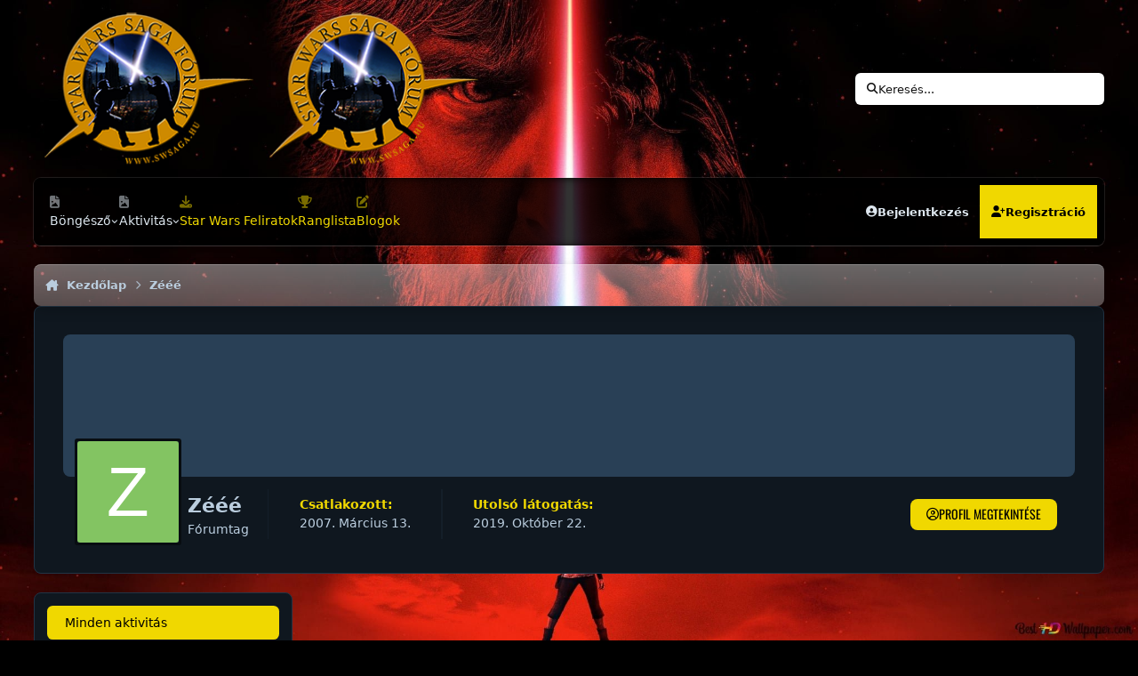

--- FILE ---
content_type: text/html;charset=UTF-8
request_url: https://swsaga.hu/profile/148-z%C3%A9%C3%A9%C3%A9/content/page/4/?all_activity=1
body_size: 28371
content:
<!DOCTYPE html>
<html lang="hu-HU" dir="ltr" 

data-ips-path="/profile/148-zééé/content/page/4/"
data-ips-scheme='dark'
data-ips-scheme-active='dark'
data-ips-scheme-default='dark'
data-ips-theme="36"
data-ips-scheme-toggle="true"


    data-ips-guest


data-ips-theme-setting-change-scheme='1'
data-ips-theme-setting-link-panels='1'
data-ips-theme-setting-nav-bar-icons='1'
data-ips-theme-setting-mobile-icons-location='footer'
data-ips-theme-setting-mobile-footer-labels='1'
data-ips-theme-setting-sticky-sidebar='1'
data-ips-theme-setting-flip-sidebar='0'

data-ips-layout='default'


	data-ips-setting-compact-richtext


>
	<head data-ips-hook="head">
		<meta charset="utf-8">
		<title data-ips-hook="title">Zééé tartalmai - 4. oldal  - Star Wars SAGA Fórum és Hírportál</title>
		
		
		
		

		


	<script>
		(() => {
			function getCookie(n) {
				let v = `; ${document.cookie}`, parts = v.split(`; ${n}=`);
				if (parts.length === 2) return parts.pop().split(';').shift();
			}
			
			const s = getCookie('ips4_scheme_preference');
			if(!s || s === document.documentElement.getAttribute("data-ips-scheme-active")) return;
			if(s === "system"){
				document.documentElement.setAttribute('data-ips-scheme',(window.matchMedia('(prefers-color-scheme:dark)').matches)?'dark':'light');
			} else {
				document.documentElement.setAttribute("data-ips-scheme",s);
			}
			document.documentElement.setAttribute("data-ips-scheme-active",s);
		})();
	</script>

		
		
		
		
		


	<!--!Font Awesome Free 6 by @fontawesome - https://fontawesome.com License - https://fontawesome.com/license/free Copyright 2024 Fonticons, Inc.-->
	<link rel='stylesheet' href='//swsaga.hu/applications/core/interface/static/fontawesome/css/all.min.css?v=6.7.2'>



	<link rel='stylesheet' href='//swsaga.hu/static/css/core_global_framework_framework.css?v=4bb8a1c3a11768413432'>

	<link rel='stylesheet' href='//swsaga.hu/static/css/core_global_flags.css?v=4bb8a1c3a11768413432'>

	<link rel='stylesheet' href='//swsaga.hu/static/css/core_front_core.css?v=4bb8a1c3a11768413432'>

	<link rel='stylesheet' href='//swsaga.hu/static/css/core_front_styles_profiles.css?v=4bb8a1c3a11768413432'>

	<link rel='stylesheet' href='//swsaga.hu/static/css/core_front_styles_streams.css?v=4bb8a1c3a11768413432'>

	<link rel='stylesheet' href='//swsaga.hu/static/css/core_front_styles_leaderboard.css?v=4bb8a1c3a11768413432'>

	<link rel='stylesheet' href='//swsaga.hu/static/css/calendar_front_profile.css?v=4bb8a1c3a11768413432'>


<!-- Content Config CSS Properties -->
<style id="contentOptionsCSS">
    :root {
        --i-embed-max-width: 500px;
        --i-embed-default-width: 500px;
        --i-embed-media-max-width: 680px;
    }
</style>



	
		<link rel='stylesheet' href='https://swsaga.hu/uploads/monthly_2025_08/theme.css.76793bf83e3976c80eded5a918edcfc5.css'>
	
	
	<style id="themeVariables">
		
			:root{

--set__i-position-search: 6;
--set__i-position-user: 9;
--set__i-header-primary--he: 200;
--set__i-header-secondary--he: 60;
--set__i-nav-bar-icons: 1;
--data-ips-theme-setting-nav-bar-icons: 1;
--set__i-position-navigation: 7;
--set__i-position-breadcrumb: 10;
--set__i-desktop-logo--fo-si: 10;
--dark__i-base-l: 0;
--dark__i-base-c: 35;
--light__i-primary: hsl(342 78% 50%);
--light__i-primary-relative-l: 36;
--light__i-base-h: 270;
--dark__i-primary: hsl(54 100% 47%);
--light__i-body--ba-co: var(--i-base-contrast_5);
--light__i-boxHeader--ba-co: var(--i-base-contrast_4);
--light__i-boxHeader--co: hsl(0 0% 100%);
--dark__i-base-h: 249;
--dark__i-box--bo-co: var(--i-base_5);
--light__i-footer--ba-co: var(--i-base-contrast_5);
--set__i-logo--fo-we: 400;
--set__i-mobile-header--he: 90;
--set__i-default-scheme: dark;
--light__i-headerMobile--ba-co: var(--i-base-contrast_6);
--light__i-headerMobile--co: var(--i-base_1);
--dark__i-primary-relative-l: 77;
--dark__i-secondary: hsl(58 13% 54%);
--dark__i-secondary-relative-l: 58;
--set__i-logo--he: 92;
--set__i-mobile-logo--he: 95;
--set__logo-dark: url('https://swsaga.hu/uploads/set_resources_36/6d538d11ecfced46f459ee300b5e80ec_sagalogo_d30cae.png');
--set__i-user-content-font-size: 100;
--dark__i-color_hard: var(--i-primary);
--dark__i-link--co: var(--i-primary);
--set__i-avatar-radius: 0;
--dark__i-body--ba-co: hsl(196 0% 0%);
--dark__i-boxHeader--co: hsl(54 100% 47%);
--dark__i-widget-header--co: hsl(54 100% 47%);
--set__logo-light: url('https://swsaga.hu/uploads/set_resources_36/6d538d11ecfced46f459ee300b5e80ec_sagalogo_7a65f0.png');
--set__mobile-logo-light: url('https://swsaga.hu/uploads/set_resources_36/6d538d11ecfced46f459ee300b5e80ec_sagalogo_60615a.png');
--set__mobile-logo-dark: url('https://swsaga.hu/uploads/set_resources_36/6d538d11ecfced46f459ee300b5e80ec_sagalogo_1f5079.png');
--light__i-color_hard: var(--i-secondary);
--light__i-widget-header--co: var(--i-base_1);

}
		
	</style>

	
		<style id="themeCustomCSS">
			 @font-face{font-display:swap;font-family:'Oswald';font-style:normal;font-weight:400;src:url('https://swsaga.hu/uploads/set_resources_36/6d538d11ecfced46f459ee300b5e80ec_oswald.woff2') format('woff2');}.ipsBox__header::before{background-image:url('https://swsaga.hu/uploads/set_resources_36/6d538d11ecfced46f459ee300b5e80ec_background.jpg');}.ipsHeader__secondary::before{background-image:url('https://swsaga.hu/uploads/set_resources_36/6d538d11ecfced46f459ee300b5e80ec_background.jpg');}.ipsBox__header::after, .ipsHeader__secondary::after{background-image:url('https://swsaga.hu/uploads/set_resources_36/6d538d11ecfced46f459ee300b5e80ec_texture.png');}.ipsHeader__secondary .ipsNavBar{--_background:url('https://swsaga.hu/uploads/set_resources_36/6d538d11ecfced46f459ee300b5e80ec_nav-hover.png');}.ipsHeader__secondary .ipsNavBar > li > [aria-current="page"]{--_background:url('https://swsaga.hu/uploads/set_resources_36/6d538d11ecfced46f459ee300b5e80ec_nav-active.png');}[data-ips-layout="side"] #cUserLink{order:initial;}.ipsPageHeader--forum-table{display:none;}:root{--lang__New:"ÚJ";--lang__General:"Főoldal";}.ipsSubList{display:var(--i-data--display-subforums, block);}.ipsSubList a::before{content:"\f192";}.ipsWidget__header{background-color:var(--focus-image-color, var(--i-body--ba-co));background-image:linear-gradient(hsl(0 0% 0% / .25) 0% 100%), var(--focus-image, none);border-radius:max(0px, var(--i-box--bo-ra) - 3px);border-width:0;box-shadow:inset hsl(0 0% 0% / .2) 0px 1px 4px;font-size:1.1em;margin:6px;}[data-ips-scheme="dark"] .ipsBox__header{box-shadow:inset hsl(0 0% 100% / .2) 0px 1px 0px, inset hsl(0 0% 100% / .1) 0px 1px 0px 1px;}@media (min-width:980px){.ipsWidget__header{background-size:cover;background-attachment:fixed;background-position:50%;}}.ipsFooter{max-width:min(100% - max(env(safe-area-inset-left), var(--i-layout-gutter)) * 2, var(--i-layout-width));margin:10px auto;width:100%;border-radius:6px;padding-inline:1.4em;}.ipsFooter .ipsWidth{max-width:none;}:where(#elGuestTerms, .ipsAlert) :is(.ipsButton--inherit, .ipsButton--text){--i-button--co:currentColor;}.ipsBadge--new{background:#eed700;color:black;}.ipsData--forum-category .ipsIndicator{display:none;}
		</style>
	

	


		



	<meta name="viewport" content="width=device-width, initial-scale=1, viewport-fit=cover">
	<meta name="apple-mobile-web-app-status-bar-style" content="black-translucent">
	
	
		
		
	
	
		<meta name="twitter:card" content="summary">
	
	
	
		
			
				
					<meta property="og:site_name" content="Star Wars SAGA Fórum és Hírportál">
				
			
		
	
		
			
				
					<meta property="og:locale" content="hu_HU">
				
			
		
	
	
		
			<link rel="canonical" href="https://swsaga.hu/profile/148-z%C3%A9%C3%A9%C3%A9/content/page/4/">
		
	
	
	
	
	
	<link rel="manifest" href="https://swsaga.hu/manifest.webmanifest/">
	
	

	
	

	
	


		

	</head>
	<body data-ips-hook="body" class="ipsApp ipsApp_front " data-controller="core.front.core.app" data-pageApp="core" data-pageLocation="front" data-pageModule="members" data-pageController="profile" data-id="148" >
		<a href="#ipsLayout__main" class="ipsSkipToContent">Ugrás a kommentre</a>
		
		
		

<i-pull-to-refresh aria-hidden="true">
	<div class="iPullToRefresh"></div>
</i-pull-to-refresh>
		


	<i-pwa-install id="ipsPwaInstall">
		
		
		<div class="iPwaInstall__content">
			<div class="iPwaInstall__title">View in the app</div>
			<p class="iPwaInstall__desc">A better way to browse. <strong>Learn more</strong>.</p>
		</div>
		<button type="button" class="iPwaInstall__learnMore" popovertarget="iPwaInstall__learnPopover">Learn more</button>
		<button type="button" class="iPwaInstall__dismiss" id="iPwaInstall__dismiss"><span aria-hidden="true">&times;</span><span class="ipsInvisible">Dismiss</span></button>
	</i-pwa-install>
	
	<i-card popover id="iPwaInstall__learnPopover">
		<button class="iCardDismiss" type="button" tabindex="-1" popovertarget="iPwaInstall__learnPopover" popovertargetaction="hide">Close</button>
		<div class="iCard">
			<div class="iCard__content iPwaInstallPopover">
				<div class="i-flex i-gap_2">
					
					<div class="i-flex_11 i-align-self_center">
						<div class="i-font-weight_700 i-color_hard">Star Wars SAGA Fórum és Hírportál</div>
						<p>A full-screen app on your home screen with push notifications, badges and more.</p>
					</div>
				</div>

				<div class="iPwaInstallPopover__ios">
					<div class="iPwaInstallPopover__title">
						<svg xmlns="http://www.w3.org/2000/svg" viewBox="0 0 384 512"><path d="M318.7 268.7c-.2-36.7 16.4-64.4 50-84.8-18.8-26.9-47.2-41.7-84.7-44.6-35.5-2.8-74.3 20.7-88.5 20.7-15 0-49.4-19.7-76.4-19.7C63.3 141.2 4 184.8 4 273.5q0 39.3 14.4 81.2c12.8 36.7 59 126.7 107.2 125.2 25.2-.6 43-17.9 75.8-17.9 31.8 0 48.3 17.9 76.4 17.9 48.6-.7 90.4-82.5 102.6-119.3-65.2-30.7-61.7-90-61.7-91.9zm-56.6-164.2c27.3-32.4 24.8-61.9 24-72.5-24.1 1.4-52 16.4-67.9 34.9-17.5 19.8-27.8 44.3-25.6 71.9 26.1 2 49.9-11.4 69.5-34.3z"/></svg>
						<span>To install this app on iOS and iPadOS</span>
					</div>
					<ol class="ipsList ipsList--bullets i-color_soft i-margin-top_2">
						<li>Tap the <svg xmlns='http://www.w3.org/2000/svg' viewBox='0 0 416 550.4' class='iPwaInstallPopover__svg'><path d='M292.8 129.6 208 44.8l-84.8 84.8-22.4-22.4L208 0l107.2 107.2-22.4 22.4Z'/><path d='M192 22.4h32v336h-32v-336Z'/><path d='M368 550.4H48c-27.2 0-48-20.8-48-48v-288c0-27.2 20.8-48 48-48h112v32H48c-9.6 0-16 6.4-16 16v288c0 9.6 6.4 16 16 16h320c9.6 0 16-6.4 16-16v-288c0-9.6-6.4-16-16-16H256v-32h112c27.2 0 48 20.8 48 48v288c0 27.2-20.8 48-48 48Z'/></svg> Share icon in Safari</li>
						<li>Scroll the menu and tap <strong>Add to Home Screen</strong>.</li>
						<li>Tap <strong>Add</strong> in the top-right corner.</li>
					</ol>
				</div>
				<div class="iPwaInstallPopover__android">
					<div class="iPwaInstallPopover__title">
						<svg xmlns="http://www.w3.org/2000/svg" viewBox="0 0 576 512"><path d="M420.6 301.9a24 24 0 1 1 24-24 24 24 0 0 1 -24 24m-265.1 0a24 24 0 1 1 24-24 24 24 0 0 1 -24 24m273.7-144.5 47.9-83a10 10 0 1 0 -17.3-10h0l-48.5 84.1a301.3 301.3 0 0 0 -246.6 0L116.2 64.5a10 10 0 1 0 -17.3 10h0l47.9 83C64.5 202.2 8.2 285.6 0 384H576c-8.2-98.5-64.5-181.8-146.9-226.6"/></svg>
						<span>To install this app on Android</span>
					</div>
					<ol class="ipsList ipsList--bullets i-color_soft i-margin-top_2">
						<li>Tap the 3-dot menu (⋮) in the top-right corner of the browser.</li>
						<li>Tap <strong>Add to Home screen</strong> or <strong>Install app</strong>.</li>
						<li>Confirm by tapping <strong>Install</strong>.</li>
					</ol>
				</div>
			</div>
		</div>
	</i-card>

		
		


<!--CT: Background-->
<img src='https://swsaga.hu/uploads/set_resources_36/6d538d11ecfced46f459ee300b5e80ec_background.jpg' class="focus-background-image" alt="" role="none">
<div class="ipsLayout" id="ipsLayout" data-ips-hook="layout">
			
			<div class="ipsLayout__app" data-ips-hook="app">
				
				<div data-ips-hook="mobileHeader" class="ipsMobileHeader ipsResponsive_header--mobile">
					
<a href="https://swsaga.hu/" data-ips-hook="logo" class="ipsLogo ipsLogo--mobile" accesskey="1">
	
		

    
    
    
    <picture class='ipsLogo__image ipsLogo__image--light'>
        <source srcset="[data-uri]" media="(min-width: 980px)">
        <img src="https://swsaga.hu/uploads/set_resources_36/6d538d11ecfced46f459ee300b5e80ec_sagalogo_a1ee0d.png" width="250" height="182" alt='Star Wars SAGA Fórum és Hírportál' data-ips-theme-image='mobile-logo-light'>
    </picture>

		

    
    
    
    <picture class='ipsLogo__image ipsLogo__image--dark'>
        <source srcset="[data-uri]" media="(min-width: 980px)">
        <img src="https://swsaga.hu/uploads/set_resources_36/6d538d11ecfced46f459ee300b5e80ec_sagalogo_097800.png" width="250" height="182" alt='Star Wars SAGA Fórum és Hírportál' data-ips-theme-image='mobile-logo-dark'>
    </picture>

	
  	<div class="ipsLogo__text">
		<span class="ipsLogo__name" data-ips-theme-text="set__i-logo-text"></span>
		
			<span class="ipsLogo__slogan" data-ips-theme-text="set__i-logo-slogan"></span>
		
	</div>
</a>
					
<ul data-ips-hook="mobileNavHeader" class="ipsMobileNavIcons ipsResponsive_header--mobile">
	
		<li data-el="guest">
			<button type="button" class="ipsMobileNavIcons__button ipsMobileNavIcons__button--primary" aria-controls="ipsOffCanvas--guest" aria-expanded="false" data-ipscontrols>
				<span>Bejelentkezés</span>
			</button>
		</li>
	
	
	
		
	
    
	
	
</ul>
				</div>
				
				


				
					
<nav class="ipsBreadcrumb ipsBreadcrumb--mobile ipsResponsive_header--mobile" aria-label="Breadcrumbs" >
	<ol itemscope itemtype="https://schema.org/BreadcrumbList" class="ipsBreadcrumb__list">
		<li itemprop="itemListElement" itemscope itemtype="https://schema.org/ListItem">
			<a title="Kezdőlap" href="https://swsaga.hu/" itemprop="item">
				<i class="fa-solid fa-house-chimney"></i> <span itemprop="name">Kezdőlap</span>
			</a>
			<meta itemprop="position" content="1">
		</li>
		
		
		
			
				<li itemprop="itemListElement" itemscope itemtype="https://schema.org/ListItem">
					<a href="https://swsaga.hu/profile/148-z%C3%A9%C3%A9%C3%A9/" itemprop="item">
						<span itemprop="name">Zééé </span>
					</a>
					<meta itemprop="position" content="2">
				</li>
			
			
		
	</ol>
	<ul class="ipsBreadcrumb__feed" data-ips-hook="feed">
		
		<li >
			<a data-action="defaultStream" href="https://swsaga.hu/discover/" ><i class="fa-regular fa-file-lines"></i> <span data-role="defaultStreamName">Minden aktivitás</span></a>
		</li>
	</ul>
</nav>
				
				
					<header data-ips-hook="header" class="ipsHeader ipsResponsive_header--desktop">
						
						
							<div data-ips-hook="primaryHeader" class="ipsHeader__primary" >
								<div class="ipsWidth ipsHeader__align">
									<div data-ips-header-position="4" class="ipsHeader__start">


	
		<div data-ips-header-content='logo'>
			<!-- logo -->
			
				
<a href="https://swsaga.hu/" data-ips-hook="logo" class="ipsLogo ipsLogo--desktop" accesskey="1">
	
		

    
    
    
    <picture class='ipsLogo__image ipsLogo__image--light'>
        <source srcset="[data-uri]" media="(max-width: 979px)">
        <img src="https://swsaga.hu/uploads/set_resources_36/6d538d11ecfced46f459ee300b5e80ec_sagalogo_e294ec.png" width="250" height="182" alt='Star Wars SAGA Fórum és Hírportál' data-ips-theme-image='logo-light'>
    </picture>

		

    
    
    
    <picture class='ipsLogo__image ipsLogo__image--dark'>
        <source srcset="[data-uri]" media="(max-width: 979px)">
        <img src="https://swsaga.hu/uploads/set_resources_36/6d538d11ecfced46f459ee300b5e80ec_sagalogo_d46457.png" width="250" height="182" alt='Star Wars SAGA Fórum és Hírportál' data-ips-theme-image='logo-dark'>
    </picture>

	
  	<div class="ipsLogo__text">
		<span class="ipsLogo__name" data-ips-theme-text="set__i-logo-text"></span>
		
			<span class="ipsLogo__slogan" data-ips-theme-text="set__i-logo-slogan"></span>
		
	</div>
</a>
			
			
			    
			    
			    
			    
			
		</div>
	

	

	

	

	
</div>
									<div data-ips-header-position="5" class="ipsHeader__center">


	

	

	

	

	
</div>
									<div data-ips-header-position="6" class="ipsHeader__end">


	

	

	

	

	
		<div data-ips-header-content='search'>
			<!-- search -->
			
			
			    
			    
			    
			    
				    

	<button class='ipsSearchPseudo' popovertarget="ipsSearchDialog" type="button">
		<i class="fa-solid fa-magnifying-glass"></i>
		<span>Keresés...</span>
	</button>

			    
			
		</div>
	
</div>
								</div>
							</div>
						
						
							<div data-ips-hook="secondaryHeader" class="ipsHeader__secondary" >
								<div class="ipsWidth ipsHeader__align">
									<div data-ips-header-position="7" class="ipsHeader__start">


	

	
		<div data-ips-header-content='navigation'>
			<!-- navigation -->
			
			
			    
				    


<nav data-ips-hook="navBar" class="ipsNav" aria-label="Primary">
	<i-navigation-menu>
		<ul class="ipsNavBar" data-role="menu">
			


	
		
		
		
		<li  data-id="1"  data-navApp="core" data-navExt="Menu" >
			
			
				
					<button aria-expanded="false" aria-controls="elNavSecondary_1" data-ipscontrols type="button">
						<span class="ipsNavBar__icon" aria-hidden="true">
							
								<i class="fa-solid" style="--icon:'\f1c5'"></i>
							
						</span>
						<span class="ipsNavBar__text">
							<span class="ipsNavBar__label">Böngésző</span>
							<i class="fa-solid fa-angle-down"></i>
						</span>
					</button>
					
						<ul class='ipsNav__dropdown' id='elNavSecondary_1' data-ips-hidden-light-dismiss hidden>
							


	
		
		
		
		<li  data-id="3"  data-navApp="core" data-navExt="Clubs" >
			
			
				
					<a href="https://swsaga.hu/clubs/"  data-navItem-id="3" >
						<span class="ipsNavBar__icon" aria-hidden="true">
							
								<i class="fa-solid" style="--icon:'\f2bd'"></i>
							
						</span>
						<span class="ipsNavBar__text">
							<span class="ipsNavBar__label">Klubok</span>
						</span>
					</a>
				
			
		</li>
	

	
		
		
		
		<li  data-id="10"  data-navApp="forums" data-navExt="Forums" >
			
			
				
					<a href="https://swsaga.hu"  data-navItem-id="10" >
						<span class="ipsNavBar__icon" aria-hidden="true">
							
								<i class="fa-solid" style="--icon:'\f075'"></i>
							
						</span>
						<span class="ipsNavBar__text">
							<span class="ipsNavBar__label">Fórumok </span>
						</span>
					</a>
				
			
		</li>
	

	
		
		
		
		<li  data-id="11"  data-navApp="calendar" data-navExt="Calendar" >
			
			
				
					<a href="https://swsaga.hu/events/"  data-navItem-id="11" >
						<span class="ipsNavBar__icon" aria-hidden="true">
							
								<i class="fa-solid" style="--icon:'\f133'"></i>
							
						</span>
						<span class="ipsNavBar__text">
							<span class="ipsNavBar__label">Naptár </span>
						</span>
					</a>
				
			
		</li>
	

	

	
		
		
		
		<li  data-id="13"  data-navApp="core" data-navExt="StaffDirectory" >
			
			
				
					<a href="https://swsaga.hu/staff/"  data-navItem-id="13" >
						<span class="ipsNavBar__icon" aria-hidden="true">
							
								<i class="fa-solid" style="--icon:'\f2bb'"></i>
							
						</span>
						<span class="ipsNavBar__text">
							<span class="ipsNavBar__label">Üzemeltetők</span>
						</span>
					</a>
				
			
		</li>
	

	
		
		
		
		<li  data-id="14"  data-navApp="core" data-navExt="OnlineUsers" >
			
			
				
					<a href="https://swsaga.hu/online/"  data-navItem-id="14" >
						<span class="ipsNavBar__icon" aria-hidden="true">
							
								<i class="fa-solid" style="--icon:'\f017'"></i>
							
						</span>
						<span class="ipsNavBar__text">
							<span class="ipsNavBar__label">Aktív felhasználók</span>
						</span>
					</a>
				
			
		</li>
	

	
		
		
		
		<li  data-id="15"  data-navApp="core" data-navExt="Leaderboard" >
			
			
				
					<a href="https://swsaga.hu/leaderboard/"  data-navItem-id="15" >
						<span class="ipsNavBar__icon" aria-hidden="true">
							
								<i class="fa-solid" style="--icon:'\f091'"></i>
							
						</span>
						<span class="ipsNavBar__text">
							<span class="ipsNavBar__label">Ranglista</span>
						</span>
					</a>
				
			
		</li>
	

						</ul>
					
				
			
		</li>
	

	
		
		
		
		<li  data-id="2"  data-navApp="core" data-navExt="Menu" >
			
			
				
					<button aria-expanded="false" aria-controls="elNavSecondary_2" data-ipscontrols type="button">
						<span class="ipsNavBar__icon" aria-hidden="true">
							
								<i class="fa-solid" style="--icon:'\f1c5'"></i>
							
						</span>
						<span class="ipsNavBar__text">
							<span class="ipsNavBar__label">Aktivitás</span>
							<i class="fa-solid fa-angle-down"></i>
						</span>
					</button>
					
						<ul class='ipsNav__dropdown' id='elNavSecondary_2' data-ips-hidden-light-dismiss hidden>
							


	
		
		
		
		<li  data-id="4"  data-navApp="core" data-navExt="AllActivity" >
			
			
				
					<a href="https://swsaga.hu/discover/"  data-navItem-id="4" >
						<span class="ipsNavBar__icon" aria-hidden="true">
							
								<i class="fa-solid" style="--icon:'\f0ca'"></i>
							
						</span>
						<span class="ipsNavBar__text">
							<span class="ipsNavBar__label">Minden aktivitás</span>
						</span>
					</a>
				
			
		</li>
	

	

	

	

	
		
		
		
		<li  data-id="8"  data-navApp="core" data-navExt="Search" >
			
			
				
					<a href="https://swsaga.hu/search/"  data-navItem-id="8" >
						<span class="ipsNavBar__icon" aria-hidden="true">
							
								<i class="fa-solid" style="--icon:'\f002'"></i>
							
						</span>
						<span class="ipsNavBar__text">
							<span class="ipsNavBar__label">Keresés</span>
						</span>
					</a>
				
			
		</li>
	

						</ul>
					
				
			
		</li>
	

	
		
		
		
		<li  data-id="17"  data-navApp="downloads" data-navExt="Downloads" >
			
			
				
					<a href="https://swsaga.hu/files/"  data-navItem-id="17" >
						<span class="ipsNavBar__icon" aria-hidden="true">
							
								<i class="fa-solid" style="--icon:'\f019'"></i>
							
						</span>
						<span class="ipsNavBar__text">
							<span class="ipsNavBar__label">Star Wars Feliratok</span>
						</span>
					</a>
				
			
		</li>
	

	
		
		
		
		<li  data-id="16"  data-navApp="core" data-navExt="Leaderboard" >
			
			
				
					<a href="https://swsaga.hu/leaderboard/"  data-navItem-id="16" >
						<span class="ipsNavBar__icon" aria-hidden="true">
							
								<i class="fa-solid" style="--icon:'\f091'"></i>
							
						</span>
						<span class="ipsNavBar__text">
							<span class="ipsNavBar__label">Ranglista</span>
						</span>
					</a>
				
			
		</li>
	

	
		
		
		
		<li  data-id="18"  data-navApp="blog" data-navExt="Blogs" >
			
			
				
					<a href="https://swsaga.hu/blogs/"  data-navItem-id="18" >
						<span class="ipsNavBar__icon" aria-hidden="true">
							
								<i class="fa-solid" style="--icon:'\f044'"></i>
							
						</span>
						<span class="ipsNavBar__text">
							<span class="ipsNavBar__label">Blogok</span>
						</span>
					</a>
				
			
		</li>
	

			<li data-role="moreLi" hidden>
				<button aria-expanded="false" aria-controls="nav__more" data-ipscontrols type="button">
					<span class="ipsNavBar__icon" aria-hidden="true">
						<i class="fa-solid fa-bars"></i>
					</span>
					<span class="ipsNavBar__text">
						<span class="ipsNavBar__label">Menü </span>
						<i class="fa-solid fa-angle-down"></i>
					</span>
				</button>
				<ul class="ipsNav__dropdown" id="nav__more" data-role="moreMenu" data-ips-hidden-light-dismiss hidden></ul>
			</li>
		</ul>
		<div class="ipsNavPriority js-ipsNavPriority" aria-hidden="true">
			<ul class="ipsNavBar" data-role="clone">
				<li data-role="moreLiClone">
					<button aria-expanded="false" aria-controls="nav__more" data-ipscontrols type="button">
						<span class="ipsNavBar__icon" aria-hidden="true">
							<i class="fa-solid fa-bars"></i>
						</span>
						<span class="ipsNavBar__text">
							<span class="ipsNavBar__label">Menü </span>
							<i class="fa-solid fa-angle-down"></i>
						</span>
					</button>
				</li>
				


	
		
		
		
		<li  data-id="1"  data-navApp="core" data-navExt="Menu" >
			
			
				
					<button aria-expanded="false" aria-controls="elNavSecondary_1" data-ipscontrols type="button">
						<span class="ipsNavBar__icon" aria-hidden="true">
							
								<i class="fa-solid" style="--icon:'\f1c5'"></i>
							
						</span>
						<span class="ipsNavBar__text">
							<span class="ipsNavBar__label">Böngésző</span>
							<i class="fa-solid fa-angle-down"></i>
						</span>
					</button>
					
				
			
		</li>
	

	
		
		
		
		<li  data-id="2"  data-navApp="core" data-navExt="Menu" >
			
			
				
					<button aria-expanded="false" aria-controls="elNavSecondary_2" data-ipscontrols type="button">
						<span class="ipsNavBar__icon" aria-hidden="true">
							
								<i class="fa-solid" style="--icon:'\f1c5'"></i>
							
						</span>
						<span class="ipsNavBar__text">
							<span class="ipsNavBar__label">Aktivitás</span>
							<i class="fa-solid fa-angle-down"></i>
						</span>
					</button>
					
				
			
		</li>
	

	
		
		
		
		<li  data-id="17"  data-navApp="downloads" data-navExt="Downloads" >
			
			
				
					<a href="https://swsaga.hu/files/"  data-navItem-id="17" >
						<span class="ipsNavBar__icon" aria-hidden="true">
							
								<i class="fa-solid" style="--icon:'\f019'"></i>
							
						</span>
						<span class="ipsNavBar__text">
							<span class="ipsNavBar__label">Star Wars Feliratok</span>
						</span>
					</a>
				
			
		</li>
	

	
		
		
		
		<li  data-id="16"  data-navApp="core" data-navExt="Leaderboard" >
			
			
				
					<a href="https://swsaga.hu/leaderboard/"  data-navItem-id="16" >
						<span class="ipsNavBar__icon" aria-hidden="true">
							
								<i class="fa-solid" style="--icon:'\f091'"></i>
							
						</span>
						<span class="ipsNavBar__text">
							<span class="ipsNavBar__label">Ranglista</span>
						</span>
					</a>
				
			
		</li>
	

	
		
		
		
		<li  data-id="18"  data-navApp="blog" data-navExt="Blogs" >
			
			
				
					<a href="https://swsaga.hu/blogs/"  data-navItem-id="18" >
						<span class="ipsNavBar__icon" aria-hidden="true">
							
								<i class="fa-solid" style="--icon:'\f044'"></i>
							
						</span>
						<span class="ipsNavBar__text">
							<span class="ipsNavBar__label">Blogok</span>
						</span>
					</a>
				
			
		</li>
	

			</ul>
		</div>
	</i-navigation-menu>
</nav>
			    
			    
			    
			    
			
		</div>
	

	

	

	
</div>
									<div data-ips-header-position="8" class="ipsHeader__center">


	

	

	

	

	
</div>
									<div data-ips-header-position="9" class="ipsHeader__end">


	

	

	
		<div data-ips-header-content='user'>
			<!-- user -->
			
			
			    
			    
				    

	<ul id="elUserNav" data-ips-hook="userBarGuest" class="ipsUserNav ipsUserNav--guest">
        
		
        
        
        
            
            <li id="elSignInLink" data-el="sign-in">
                <button type="button" id="elUserSignIn" popovertarget="elUserSignIn_menu" class="ipsUserNav__link">
                	<i class="fa-solid fa-circle-user"></i>
                	<span class="ipsUserNav__text">Bejelentkezés </span>
                </button>                
                
<i-dropdown popover id="elUserSignIn_menu">
	<div class="iDropdown">
		<form accept-charset='utf-8' method='post' action='https://swsaga.hu/login/'>
			<input type="hidden" name="csrfKey" value="8e4615ffc634c29b13c0f9aed6ac9c91">
			<input type="hidden" name="ref" value="aHR0cHM6Ly9zd3NhZ2EuaHUvcHJvZmlsZS8xNDgteiVDMyVBOSVDMyVBOSVDMyVBOS9jb250ZW50L3BhZ2UvNC8/YWxsX2FjdGl2aXR5PTE=">
			<div data-role="loginForm">
				
				
				
					
<div class="">
	<h4 class="ipsTitle ipsTitle--h3 i-padding_2 i-padding-bottom_0 i-color_hard">Bejelentkezés</h4>
	<ul class='ipsForm ipsForm--vertical ipsForm--login-popup'>
		<li class="ipsFieldRow ipsFieldRow--noLabel ipsFieldRow--fullWidth">
			<label class="ipsFieldRow__label" for="login_popup_email">E-mail cím</label>
			<div class="ipsFieldRow__content">
                <input type="email" class='ipsInput ipsInput--text' placeholder="E-mail cím" name="auth" autocomplete="email" id='login_popup_email'>
			</div>
		</li>
		<li class="ipsFieldRow ipsFieldRow--noLabel ipsFieldRow--fullWidth">
			<label class="ipsFieldRow__label" for="login_popup_password">Jelszó</label>
			<div class="ipsFieldRow__content">
				<input type="password" class='ipsInput ipsInput--text' placeholder="Jelszó" name="password" autocomplete="current-password" id='login_popup_password'>
			</div>
		</li>
		<li class="ipsFieldRow ipsFieldRow--checkbox">
			<input type="checkbox" name="remember_me" id="remember_me_checkbox_popup" value="1" checked class="ipsInput ipsInput--toggle">
			<div class="ipsFieldRow__content">
				<label class="ipsFieldRow__label" for="remember_me_checkbox_popup">Jelszó megjegyzése</label>
				<div class="ipsFieldRow__desc">Nem ajánlott a megosztott számítógépeken</div>
			</div>
		</li>
		<li class="ipsSubmitRow">
			<button type="submit" name="_processLogin" value="usernamepassword" class="ipsButton ipsButton--primary i-width_100p">Bejelentkezés</button>
			
				<p class="i-color_soft i-link-color_inherit i-font-weight_500 i-font-size_-1 i-margin-top_2">
					
						<a href='https://swsaga.hu/lostpassword/' data-ipsDialog data-ipsDialog-title='Elfelejtetted a jelszavad?'>
					
					Elfelejtetted a jelszavad?</a>
				</p>
			
		</li>
	</ul>
</div>
				
			</div>
		</form>
	</div>
</i-dropdown>
            </li>
            
        
		
			<li data-el="sign-up">
				
					<a href="https://swsaga.hu/register/" class="ipsUserNav__link ipsUserNav__link--sign-up" data-ipsdialog data-ipsdialog-size="narrow" data-ipsdialog-title="Regisztráció "  id="elRegisterButton">
						<i class="fa-solid fa-user-plus"></i>
						<span class="ipsUserNav__text">Regisztráció </span>
					</a>
				
			</li>
		
		
	</ul>

			    
			    
			    
			
		</div>
	

	

	
</div>
								</div>
							</div>
						
					</header>
				
				<main data-ips-hook="main" class="ipsLayout__main" id="ipsLayout__main" tabindex="-1">
					<div class="ipsWidth ipsWidth--main-content">
						<div class="ipsContentWrap">
							
								<div class="ipsHeaderExtra ipsResponsive_header--desktop" >
									<div data-ips-header-position="10" class="ipsHeaderExtra__start">


	

	

	

	
		<div data-ips-header-content='breadcrumb'>
			<!-- breadcrumb -->
			
			
			    
			    
			    
				    
<nav class="ipsBreadcrumb ipsBreadcrumb--top " aria-label="Breadcrumbs" >
	<ol itemscope itemtype="https://schema.org/BreadcrumbList" class="ipsBreadcrumb__list">
		<li itemprop="itemListElement" itemscope itemtype="https://schema.org/ListItem">
			<a title="Kezdőlap" href="https://swsaga.hu/" itemprop="item">
				<i class="fa-solid fa-house-chimney"></i> <span itemprop="name">Kezdőlap</span>
			</a>
			<meta itemprop="position" content="1">
		</li>
		
		
		
			
				<li itemprop="itemListElement" itemscope itemtype="https://schema.org/ListItem">
					<a href="https://swsaga.hu/profile/148-z%C3%A9%C3%A9%C3%A9/" itemprop="item">
						<span itemprop="name">Zééé </span>
					</a>
					<meta itemprop="position" content="2">
				</li>
			
			
		
	</ol>
	<ul class="ipsBreadcrumb__feed" data-ips-hook="feed">
		
		<li >
			<a data-action="defaultStream" href="https://swsaga.hu/discover/" ><i class="fa-regular fa-file-lines"></i> <span data-role="defaultStreamName">Minden aktivitás</span></a>
		</li>
	</ul>
</nav>
			    
			    
			
		</div>
	

	
</div>
									<div data-ips-header-position="11" class="ipsHeaderExtra__center">


	

	

	

	

	
</div>
									<div data-ips-header-position="12" class="ipsHeaderExtra__end">


	

	

	

	

	
</div>
								</div>
							
							

							<div class="ipsLayout__columns">
								<section data-ips-hook="primaryColumn" class="ipsLayout__primary-column">
									
									
									
                                    
									

	





    
    

									


<div class="ipsProfileContainer" data-controller='core.front.profile.main' id='elProfileUserContent'>
	

<header class="ipsPageHeader ipsBox ipsBox--profileHeader ipsPull i-margin-bottom_block" data-ips-hook="profileHeader" data-role="profileHeader">
	<div class="ipsCoverPhoto ipsCoverPhoto--profile ipsCoverPhoto--minimal" id="elProfileHeader" data-controller="core.global.core.coverPhoto" data-url="https://swsaga.hu/profile/148-z%C3%A9%C3%A9%C3%A9/?csrfKey=8e4615ffc634c29b13c0f9aed6ac9c91" data-coveroffset="0" style="--offset:0">
		
			<div class="ipsCoverPhoto__container">
				<div class="ipsFallbackImage" style="--i-empty-image-random--ba-co: hsl(12, 100%, 80% );"></div>
			</div>
		
		
	</div>
	<div class="ipsCoverPhotoMeta">
		<div class="ipsCoverPhoto__avatar" id="elProfilePhoto">
			
				<span class="ipsUserPhoto">
					<img src="data:image/svg+xml,%3Csvg%20xmlns%3D%22http%3A%2F%2Fwww.w3.org%2F2000%2Fsvg%22%20viewBox%3D%220%200%201024%201024%22%20style%3D%22background%3A%2383c462%22%3E%3Cg%3E%3Ctext%20text-anchor%3D%22middle%22%20dy%3D%22.35em%22%20x%3D%22512%22%20y%3D%22512%22%20fill%3D%22%23ffffff%22%20font-size%3D%22700%22%20font-family%3D%22-apple-system%2C%20BlinkMacSystemFont%2C%20Roboto%2C%20Helvetica%2C%20Arial%2C%20sans-serif%22%3EZ%3C%2Ftext%3E%3C%2Fg%3E%3C%2Fsvg%3E" alt="" loading="lazy">
				</span>
			
		</div>
		<div class="ipsCoverPhoto__titles">
			<div class="ipsCoverPhoto__title">
				<h1>Zééé</h1>
				
				
			</div>
			<div class="ipsCoverPhoto__desc">
				<span style='color:#'>Fórumtag</span>
			</div>
		</div>
		<ul class="ipsCoverPhoto__stats" data-ips-hook="profileHeaderStats">
			<li>
				<h4 class="ipsCoverPhoto__statTitle">Csatlakozott:</h4>
				<span class="ipsCoverPhoto__statValue"><time datetime='2007-03-13T21:40:12Z' title='2007-03-13 21:40' data-short='18 éve' class='ipsTime ipsTime--long'><span class='ipsTime__long'>2007. Március 13.</span><span class='ipsTime__short'>18 éve</span></time></span>
			</li>
			
				<li>
					<h4 class="ipsCoverPhoto__statTitle">Utolsó látogatás:</h4>
					<span class="ipsCoverPhoto__statValue">
						<time datetime='2019-10-22T20:21:24Z' title='2019-10-22 20:21' data-short='6 éve' class='ipsTime ipsTime--long'><span class='ipsTime__long'>2019. Október 22.</span><span class='ipsTime__short'>6 éve</span></time>
						
					</span>
				</li>
			
			
		</ul>
		<div class="ipsCoverPhoto__buttons" data-ips-hook="profileHeaderButtons">
			
				
					

<div data-followApp='core' data-followArea='member' data-followID='148'  data-controller='core.front.core.followButton'>
	
		

	
</div>
				
				
			

			<a href="https://swsaga.hu/profile/148-z%C3%A9%C3%A9%C3%A9/" class="ipsButton ipsButton--primary" data-action="goToProfile" data-type="full" title="Zééé Profilja"><i class="fa-regular fa-circle-user"></i><span>Profil megtekintése</span></a>

			<a href="https://swsaga.hu/profile/148-z%C3%A9%C3%A9%C3%A9/content/" rel="nofollow" class="ipsButton ipsButton--primary" data-action="browseContent" data-type="full" title="Zééé tartalmai"><i class="fa-regular fa-file-lines"></i><span>Tekintsd meg aktivitását</span></a>
		</div>
	</div>
</header>
	<div data-role="profileContent">

		<div class="ipsProfile ipsProfile--content">
			<aside class="ipsProfile__aside">
				<div class="ipsProfile__sticky-outer">
					<div class="ipsProfile__sticky-inner">
						<div class='ipsBox ipsBox--profileSidebar'>
							<div class="ipsSideMenu" id="user_content" data-ipsTabBar data-ipsTabBar-contentArea='#elUserContent' data-ipsTabBar-itemselector=".ipsSideMenu_item" data-ipsTabBar-activeClass="ipsSideMenu_itemActive" data-ipsSideMenu>
								<h3 class="ipsSideMenu__view">
									<a href="#user_content" data-action="openSideMenu"><i class="fa-solid fa-bars"></i><span>Tartalom típusa</span></a>
								</h3>
								<div class="ipsSideMenu__menu">
									<ul class="ipsSideMenu__list">
										<li><a href="https://swsaga.hu/profile/148-z%C3%A9%C3%A9%C3%A9/content/?change_section=1" class="ipsSideMenu_item ipsSideMenu_itemActive">Minden aktivitás</a></li>
									</ul>
									
										<h4 class='ipsSideMenu__subTitle'>Fórumok </h4>
										<ul class="ipsSideMenu__list">
											
												<li><a href="https://swsaga.hu/profile/148-z%C3%A9%C3%A9%C3%A9/content/?type=forums_topic&amp;change_section=1" class="ipsSideMenu_item " aria-selected="false">Topikok</a></li>
											
												<li><a href="https://swsaga.hu/profile/148-z%C3%A9%C3%A9%C3%A9/content/?type=forums_topic_post&amp;change_section=1" class="ipsSideMenu_item " aria-selected="false">Hozzászólások</a></li>
											
										</ul>
									
										<h4 class='ipsSideMenu__subTitle'>Naptár</h4>
										<ul class="ipsSideMenu__list">
											
												<li><a href="https://swsaga.hu/profile/148-z%C3%A9%C3%A9%C3%A9/content/?type=calendar_event&amp;change_section=1" class="ipsSideMenu_item " aria-selected="false">Esemény</a></li>
											
												<li><a href="https://swsaga.hu/profile/148-z%C3%A9%C3%A9%C3%A9/content/?type=calendar_event_comment&amp;change_section=1" class="ipsSideMenu_item " aria-selected="false">Esemény kommentárok</a></li>
											
										</ul>
									
										<h4 class='ipsSideMenu__subTitle'>Star Wars Feliratok</h4>
										<ul class="ipsSideMenu__list">
											
												<li><a href="https://swsaga.hu/profile/148-z%C3%A9%C3%A9%C3%A9/content/?type=downloads_file&amp;change_section=1" class="ipsSideMenu_item " aria-selected="false">Fájlok</a></li>
											
												<li><a href="https://swsaga.hu/profile/148-z%C3%A9%C3%A9%C3%A9/content/?type=downloads_file_review&amp;change_section=1" class="ipsSideMenu_item " aria-selected="false">Fájl értékelések</a></li>
											
										</ul>
									
										<h4 class='ipsSideMenu__subTitle'>Blogok</h4>
										<ul class="ipsSideMenu__list">
											
												<li><a href="https://swsaga.hu/profile/148-z%C3%A9%C3%A9%C3%A9/content/?type=blog_entry&amp;change_section=1" class="ipsSideMenu_item " aria-selected="false">Blog bejegyzések</a></li>
											
												<li><a href="https://swsaga.hu/profile/148-z%C3%A9%C3%A9%C3%A9/content/?type=blog_entry_comment&amp;change_section=1" class="ipsSideMenu_item " aria-selected="false">Blog hozzászólás</a></li>
											
										</ul>
									
										<h4 class='ipsSideMenu__subTitle'>Articles</h4>
										<ul class="ipsSideMenu__list">
											
												<li><a href="https://swsaga.hu/profile/148-z%C3%A9%C3%A9%C3%A9/content/?type=cms_records1&amp;change_section=1" class="ipsSideMenu_item " aria-selected="false">Articles</a></li>
											
												<li><a href="https://swsaga.hu/profile/148-z%C3%A9%C3%A9%C3%A9/content/?type=cms_records_comment1&amp;change_section=1" class="ipsSideMenu_item " aria-selected="false">Article Comments</a></li>
											
										</ul>
									
								</div>
							</div>
						</div>
					</div>
				</div>
			</aside>
			<section class='ipsProfile__main ipsBox ipsBox--profileMain ipsPull' id='elUserContent'>
				
<h2 class='ipsBox__header'>Zééé összes hozzászólása</h2>


<div data-baseurl="https://swsaga.hu/profile/148-z%C3%A9%C3%A9%C3%A9/content/?all_activity=1&amp;page=1" data-resort="listResort" data-tableid="topics" data-controller="core.global.core.table">
	<div data-role="tableRows">
		
			<div class="ipsButtonBar ipsButtonBar--top">
				<div class="ipsButtonBar__pagination" data-role="tablePagination">
					<ul class='ipsPagination ipsPagination--numerous' id='elPagination_34c4da3945838a02fe939f9e76a0aa4c_1706129219' data-ipsPagination-seoPagination='true' data-pages='106' data-ipsPagination  data-ipsPagination-pages="106" data-ipsPagination-perPage='25'>
		
			
				<li class='ipsPagination__first'><a href='https://swsaga.hu/profile/148-z%C3%A9%C3%A9%C3%A9/content/?all_activity=1' rel="first" data-page='1' data-ipsTooltip title='Első oldal'><i class='fa-solid fa-angles-left'></i></a></li>
				<li class='ipsPagination__prev'><a href='https://swsaga.hu/profile/148-z%C3%A9%C3%A9%C3%A9/content/page/3/?all_activity=1' rel="prev" data-page='3' data-ipsTooltip title='Előző oldal'>Előző oldal</a></li>
				
					<li class='ipsPagination__page'><a href='https://swsaga.hu/profile/148-z%C3%A9%C3%A9%C3%A9/content/?all_activity=1' data-page='1'>1</a></li>
				
					<li class='ipsPagination__page'><a href='https://swsaga.hu/profile/148-z%C3%A9%C3%A9%C3%A9/content/page/2/?all_activity=1' data-page='2'>2</a></li>
				
					<li class='ipsPagination__page'><a href='https://swsaga.hu/profile/148-z%C3%A9%C3%A9%C3%A9/content/page/3/?all_activity=1' data-page='3'>3</a></li>
				
			
			<li class='ipsPagination__page ipsPagination__active'><a href='https://swsaga.hu/profile/148-z%C3%A9%C3%A9%C3%A9/content/page/4/?all_activity=1' data-page='4'>4</a></li>
			
				
					<li class='ipsPagination__page'><a href='https://swsaga.hu/profile/148-z%C3%A9%C3%A9%C3%A9/content/page/5/?all_activity=1' data-page='5'>5</a></li>
				
					<li class='ipsPagination__page'><a href='https://swsaga.hu/profile/148-z%C3%A9%C3%A9%C3%A9/content/page/6/?all_activity=1' data-page='6'>6</a></li>
				
					<li class='ipsPagination__page'><a href='https://swsaga.hu/profile/148-z%C3%A9%C3%A9%C3%A9/content/page/7/?all_activity=1' data-page='7'>7</a></li>
				
					<li class='ipsPagination__page'><a href='https://swsaga.hu/profile/148-z%C3%A9%C3%A9%C3%A9/content/page/8/?all_activity=1' data-page='8'>8</a></li>
				
					<li class='ipsPagination__page'><a href='https://swsaga.hu/profile/148-z%C3%A9%C3%A9%C3%A9/content/page/9/?all_activity=1' data-page='9'>9</a></li>
				
				<li class='ipsPagination__next'><a href='https://swsaga.hu/profile/148-z%C3%A9%C3%A9%C3%A9/content/page/5/?all_activity=1' rel="next" data-page='5' data-ipsTooltip title='Következő oldal '>Következő </a></li>
				<li class='ipsPagination__last'><a href='https://swsaga.hu/profile/148-z%C3%A9%C3%A9%C3%A9/content/page/106/?all_activity=1' rel="last" data-page='106' data-ipsTooltip title='Utolsó oldal'><i class='fa-solid fa-angles-right'></i></a></li>
			
			
				<li class='ipsPagination__pageJump'>
					<button type="button" id="elPagination_34c4da3945838a02fe939f9e76a0aa4c_1706129219_jump" popovertarget="elPagination_34c4da3945838a02fe939f9e76a0aa4c_1706129219_jump_menu">4 / 106 oldal <i class='fa-solid fa-caret-down i-margin-start_icon'></i></button>
					<i-dropdown popover id="elPagination_34c4da3945838a02fe939f9e76a0aa4c_1706129219_jump_menu">
						<div class="iDropdown">
							<form accept-charset='utf-8' method='post' action='https://swsaga.hu/profile/148-z%C3%A9%C3%A9%C3%A9/content/?all_activity=1' data-role="pageJump" data-baseUrl='https://swsaga.hu/profile/148-z%C3%A9%C3%A9%C3%A9/content/?all_activity=1' data-bypassValidation='true'>
								<ul class='i-flex i-gap_1 i-padding_2'>
									<input type='number' min='1' max='106' placeholder='Oldalszám: 1 - 106' class='ipsInput i-flex_11' name='page' inputmode="numeric" autofocus>
									<input type='submit' class='ipsButton ipsButton--primary' value='Indítás '>
								</ul>
							</form>
						</div>
					</i-dropdown>
				</li>
			
		
	</ul>
				</div>
			</div>
		
		<ol class='ipsStream ipsStream--profile-activity'>
			
				

<li class="ipsStreamItem ipsStreamItem_contentBlock ipsStreamItem_expanded  " data-ips-read data-role="activityItem" data-timestamp="1508962915">
	
		
		<a href="https://swsaga.hu/topic/2221-snoke-f%C5%91vez%C3%A9r-az-ep8-ban/?do=findComment&amp;comment=377233" class="ipsLinkPanel" aria-hidden="true" tabindex="-1"><span>Snoke fővezér az EP8-ban</span></a>
		<div class="ipsStreamItem__iconCell" data-ips-hook="icon">
			

	<a data-ips-hook="userPhotoWithUrl" href="https://swsaga.hu/profile/148-z%C3%A9%C3%A9%C3%A9/" rel="nofollow" data-ipshover data-ipshover-target="https://swsaga.hu/profile/148-z%C3%A9%C3%A9%C3%A9/?do=hovercard"  class="ipsUserPhoto ipsUserPhoto--fluid" title="Ugrás Zééé profiljára">
		<img src="data:image/svg+xml,%3Csvg%20xmlns%3D%22http%3A%2F%2Fwww.w3.org%2F2000%2Fsvg%22%20viewBox%3D%220%200%201024%201024%22%20style%3D%22background%3A%2383c462%22%3E%3Cg%3E%3Ctext%20text-anchor%3D%22middle%22%20dy%3D%22.35em%22%20x%3D%22512%22%20y%3D%22512%22%20fill%3D%22%23ffffff%22%20font-size%3D%22700%22%20font-family%3D%22-apple-system%2C%20BlinkMacSystemFont%2C%20Roboto%2C%20Helvetica%2C%20Arial%2C%20sans-serif%22%3EZ%3C%2Ftext%3E%3C%2Fg%3E%3C%2Fsvg%3E" alt="Zééé" loading="lazy">
	</a>
					
		</div>
		<div class="ipsStreamItem__mainCell">
			<div class="ipsStreamItem__header" data-ips-hook="commentHeader">
				<div class="ipsStreamItem__title">
					
					<h2 data-ips-hook="commentTitle">
						
						<a href="https://swsaga.hu/topic/2221-snoke-f%C5%91vez%C3%A9r-az-ep8-ban/?do=findComment&amp;comment=377233" data-linktype="link" data-searchable>Snoke fővezér az EP8-ban</a>
					</h2>
					<div class="ipsBadges" data-ips-hook="commentBadges">
						
						
					</div>
				</div>
				<div class="ipsStreamItem__summary">
									
						<span data-ipstooltip title="Hozzászólás"><i class="fa-solid fa-comments"></i></span>
					
					
<a href='https://swsaga.hu/profile/148-z%C3%A9%C3%A9%C3%A9/' rel="nofollow" data-ipsHover data-ipsHover-width="370" data-ipsHover-target='https://swsaga.hu/profile/148-z%C3%A9%C3%A9%C3%A9/?do=hovercard' title="Ugrás Zééé profiljára" class="ipsUsername">Zééé</a> hozzászólást írt ebben a topikban:  <a href="https://swsaga.hu/forum/50-episode-viii-the-last-jedi/">Episode VIII - The Last Jedi</a>
				</div>
			</div>
			<div class="ipsStreamItem__content" data-ips-hook="commentSnippet">
				
				 	
<div class='ipsStreamItem__content-content ipsStreamItem__content-content--core'>
	
		<div class='ipsRichText ipsTruncate_4'>
			Nem tőlem származik!!!! De jól szoktam spekulálni.
		</div>
	</div>



				
			</div>
			<ul class="ipsStreamItem__stats" data-ips-hook="commentStats">
				<li>
					<a rel="nofollow" href="https://swsaga.hu/topic/2221-snoke-f%C5%91vez%C3%A9r-az-ep8-ban/?do=findComment&amp;comment=377233"><i class="fa-regular fa-clock"></i> <time datetime='2017-10-25T20:21:55Z' title='2017-10-25 20:21' data-short='8 éve' class='ipsTime ipsTime--long'><span class='ipsTime__long'>2017. Október 25.</span><span class='ipsTime__short'>8 éve</span></time></a>
				</li>
				
					<li>
						
							<i class="fa-regular fa-comments"></i> 884 válasz
						
					</li>
				
				
				
					
					
				
			</ul>
		</div>
	
</li>
			
				

<li class="ipsStreamItem ipsStreamItem_contentBlock ipsStreamItem_expanded  " data-ips-read data-role="activityItem" data-timestamp="1508962331">
	
		
		<a href="https://swsaga.hu/topic/2221-snoke-f%C5%91vez%C3%A9r-az-ep8-ban/?do=findComment&amp;comment=377223" class="ipsLinkPanel" aria-hidden="true" tabindex="-1"><span>Snoke fővezér az EP8-ban</span></a>
		<div class="ipsStreamItem__iconCell" data-ips-hook="icon">
			

	<a data-ips-hook="userPhotoWithUrl" href="https://swsaga.hu/profile/148-z%C3%A9%C3%A9%C3%A9/" rel="nofollow" data-ipshover data-ipshover-target="https://swsaga.hu/profile/148-z%C3%A9%C3%A9%C3%A9/?do=hovercard"  class="ipsUserPhoto ipsUserPhoto--fluid" title="Ugrás Zééé profiljára">
		<img src="data:image/svg+xml,%3Csvg%20xmlns%3D%22http%3A%2F%2Fwww.w3.org%2F2000%2Fsvg%22%20viewBox%3D%220%200%201024%201024%22%20style%3D%22background%3A%2383c462%22%3E%3Cg%3E%3Ctext%20text-anchor%3D%22middle%22%20dy%3D%22.35em%22%20x%3D%22512%22%20y%3D%22512%22%20fill%3D%22%23ffffff%22%20font-size%3D%22700%22%20font-family%3D%22-apple-system%2C%20BlinkMacSystemFont%2C%20Roboto%2C%20Helvetica%2C%20Arial%2C%20sans-serif%22%3EZ%3C%2Ftext%3E%3C%2Fg%3E%3C%2Fsvg%3E" alt="Zééé" loading="lazy">
	</a>
					
		</div>
		<div class="ipsStreamItem__mainCell">
			<div class="ipsStreamItem__header" data-ips-hook="commentHeader">
				<div class="ipsStreamItem__title">
					
					<h2 data-ips-hook="commentTitle">
						
						<a href="https://swsaga.hu/topic/2221-snoke-f%C5%91vez%C3%A9r-az-ep8-ban/?do=findComment&amp;comment=377223" data-linktype="link" data-searchable>Snoke fővezér az EP8-ban</a>
					</h2>
					<div class="ipsBadges" data-ips-hook="commentBadges">
						
						
					</div>
				</div>
				<div class="ipsStreamItem__summary">
									
						<span data-ipstooltip title="Hozzászólás"><i class="fa-solid fa-comments"></i></span>
					
					
<a href='https://swsaga.hu/profile/148-z%C3%A9%C3%A9%C3%A9/' rel="nofollow" data-ipsHover data-ipsHover-width="370" data-ipsHover-target='https://swsaga.hu/profile/148-z%C3%A9%C3%A9%C3%A9/?do=hovercard' title="Ugrás Zééé profiljára" class="ipsUsername">Zééé</a> hozzászólást írt ebben a topikban:  <a href="https://swsaga.hu/forum/50-episode-viii-the-last-jedi/">Episode VIII - The Last Jedi</a>
				</div>
			</div>
			<div class="ipsStreamItem__content" data-ips-hook="commentSnippet">
				
				 	
<div class='ipsStreamItem__content-content ipsStreamItem__content-content--core'>
	
		<div class='ipsRichText ipsTruncate_4'>
			Lehet, hogy Snoke Talzin!
		</div>
	</div>



				
			</div>
			<ul class="ipsStreamItem__stats" data-ips-hook="commentStats">
				<li>
					<a rel="nofollow" href="https://swsaga.hu/topic/2221-snoke-f%C5%91vez%C3%A9r-az-ep8-ban/?do=findComment&amp;comment=377223"><i class="fa-regular fa-clock"></i> <time datetime='2017-10-25T20:12:11Z' title='2017-10-25 20:12' data-short='8 éve' class='ipsTime ipsTime--long'><span class='ipsTime__long'>2017. Október 25.</span><span class='ipsTime__short'>8 éve</span></time></a>
				</li>
				
					<li>
						
							<i class="fa-regular fa-comments"></i> 884 válasz
						
					</li>
				
				
				
					
					
				
			</ul>
		</div>
	
</li>
			
				

<li class="ipsStreamItem ipsStreamItem_contentBlock ipsStreamItem_expanded  " data-ips-read data-role="activityItem" data-timestamp="1508961519">
	
		
		<a href="https://swsaga.hu/topic/2221-snoke-f%C5%91vez%C3%A9r-az-ep8-ban/?do=findComment&amp;comment=377216" class="ipsLinkPanel" aria-hidden="true" tabindex="-1"><span>Snoke fővezér az EP8-ban</span></a>
		<div class="ipsStreamItem__iconCell" data-ips-hook="icon">
			

	<a data-ips-hook="userPhotoWithUrl" href="https://swsaga.hu/profile/148-z%C3%A9%C3%A9%C3%A9/" rel="nofollow" data-ipshover data-ipshover-target="https://swsaga.hu/profile/148-z%C3%A9%C3%A9%C3%A9/?do=hovercard"  class="ipsUserPhoto ipsUserPhoto--fluid" title="Ugrás Zééé profiljára">
		<img src="data:image/svg+xml,%3Csvg%20xmlns%3D%22http%3A%2F%2Fwww.w3.org%2F2000%2Fsvg%22%20viewBox%3D%220%200%201024%201024%22%20style%3D%22background%3A%2383c462%22%3E%3Cg%3E%3Ctext%20text-anchor%3D%22middle%22%20dy%3D%22.35em%22%20x%3D%22512%22%20y%3D%22512%22%20fill%3D%22%23ffffff%22%20font-size%3D%22700%22%20font-family%3D%22-apple-system%2C%20BlinkMacSystemFont%2C%20Roboto%2C%20Helvetica%2C%20Arial%2C%20sans-serif%22%3EZ%3C%2Ftext%3E%3C%2Fg%3E%3C%2Fsvg%3E" alt="Zééé" loading="lazy">
	</a>
					
		</div>
		<div class="ipsStreamItem__mainCell">
			<div class="ipsStreamItem__header" data-ips-hook="commentHeader">
				<div class="ipsStreamItem__title">
					
					<h2 data-ips-hook="commentTitle">
						
						<a href="https://swsaga.hu/topic/2221-snoke-f%C5%91vez%C3%A9r-az-ep8-ban/?do=findComment&amp;comment=377216" data-linktype="link" data-searchable>Snoke fővezér az EP8-ban</a>
					</h2>
					<div class="ipsBadges" data-ips-hook="commentBadges">
						
						
					</div>
				</div>
				<div class="ipsStreamItem__summary">
									
						<span data-ipstooltip title="Hozzászólás"><i class="fa-solid fa-comments"></i></span>
					
					
<a href='https://swsaga.hu/profile/148-z%C3%A9%C3%A9%C3%A9/' rel="nofollow" data-ipsHover data-ipsHover-width="370" data-ipsHover-target='https://swsaga.hu/profile/148-z%C3%A9%C3%A9%C3%A9/?do=hovercard' title="Ugrás Zééé profiljára" class="ipsUsername">Zééé</a> hozzászólást írt ebben a topikban:  <a href="https://swsaga.hu/forum/50-episode-viii-the-last-jedi/">Episode VIII - The Last Jedi</a>
				</div>
			</div>
			<div class="ipsStreamItem__content" data-ips-hook="commentSnippet">
				
				 	
<div class='ipsStreamItem__content-content ipsStreamItem__content-content--core'>
	
		<div class='ipsRichText ipsTruncate_4'>
			Viszont ezt most kivételesen nem kellett volna felfedni! Spoileres vagyok, de ezt kár volt ellőni. Persze, még így sem biztos, de már annyit beszéltek róla és most, hogy képünk is van hozzá, meg az a játék kütyü az energiával. Ez bizony el lett lőve. A He-man filmben is ez van! Skeletor is vár az együttállásra és elszívja az energiát, hogy általa Istenné válhasson. Még a trón is hasonlít!
		</div>
	</div>



				
			</div>
			<ul class="ipsStreamItem__stats" data-ips-hook="commentStats">
				<li>
					<a rel="nofollow" href="https://swsaga.hu/topic/2221-snoke-f%C5%91vez%C3%A9r-az-ep8-ban/?do=findComment&amp;comment=377216"><i class="fa-regular fa-clock"></i> <time datetime='2017-10-25T19:58:39Z' title='2017-10-25 19:58' data-short='8 éve' class='ipsTime ipsTime--long'><span class='ipsTime__long'>2017. Október 25.</span><span class='ipsTime__short'>8 éve</span></time></a>
				</li>
				
					<li>
						
							<i class="fa-regular fa-comments"></i> 884 válasz
						
					</li>
				
				
				
					
					
				
			</ul>
		</div>
	
</li>
			
				

<li class="ipsStreamItem ipsStreamItem_contentBlock ipsStreamItem_expanded  " data-ips-read data-role="activityItem" data-timestamp="1508961013">
	
		
		<a href="https://swsaga.hu/topic/2221-snoke-f%C5%91vez%C3%A9r-az-ep8-ban/?do=findComment&amp;comment=377214" class="ipsLinkPanel" aria-hidden="true" tabindex="-1"><span>Snoke fővezér az EP8-ban</span></a>
		<div class="ipsStreamItem__iconCell" data-ips-hook="icon">
			

	<a data-ips-hook="userPhotoWithUrl" href="https://swsaga.hu/profile/148-z%C3%A9%C3%A9%C3%A9/" rel="nofollow" data-ipshover data-ipshover-target="https://swsaga.hu/profile/148-z%C3%A9%C3%A9%C3%A9/?do=hovercard"  class="ipsUserPhoto ipsUserPhoto--fluid" title="Ugrás Zééé profiljára">
		<img src="data:image/svg+xml,%3Csvg%20xmlns%3D%22http%3A%2F%2Fwww.w3.org%2F2000%2Fsvg%22%20viewBox%3D%220%200%201024%201024%22%20style%3D%22background%3A%2383c462%22%3E%3Cg%3E%3Ctext%20text-anchor%3D%22middle%22%20dy%3D%22.35em%22%20x%3D%22512%22%20y%3D%22512%22%20fill%3D%22%23ffffff%22%20font-size%3D%22700%22%20font-family%3D%22-apple-system%2C%20BlinkMacSystemFont%2C%20Roboto%2C%20Helvetica%2C%20Arial%2C%20sans-serif%22%3EZ%3C%2Ftext%3E%3C%2Fg%3E%3C%2Fsvg%3E" alt="Zééé" loading="lazy">
	</a>
					
		</div>
		<div class="ipsStreamItem__mainCell">
			<div class="ipsStreamItem__header" data-ips-hook="commentHeader">
				<div class="ipsStreamItem__title">
					
					<h2 data-ips-hook="commentTitle">
						
						<a href="https://swsaga.hu/topic/2221-snoke-f%C5%91vez%C3%A9r-az-ep8-ban/?do=findComment&amp;comment=377214" data-linktype="link" data-searchable>Snoke fővezér az EP8-ban</a>
					</h2>
					<div class="ipsBadges" data-ips-hook="commentBadges">
						
						
					</div>
				</div>
				<div class="ipsStreamItem__summary">
									
						<span data-ipstooltip title="Hozzászólás"><i class="fa-solid fa-comments"></i></span>
					
					
<a href='https://swsaga.hu/profile/148-z%C3%A9%C3%A9%C3%A9/' rel="nofollow" data-ipsHover data-ipsHover-width="370" data-ipsHover-target='https://swsaga.hu/profile/148-z%C3%A9%C3%A9%C3%A9/?do=hovercard' title="Ugrás Zééé profiljára" class="ipsUsername">Zééé</a> hozzászólást írt ebben a topikban:  <a href="https://swsaga.hu/forum/50-episode-viii-the-last-jedi/">Episode VIII - The Last Jedi</a>
				</div>
			</div>
			<div class="ipsStreamItem__content" data-ips-hook="commentSnippet">
				
				 	
<div class='ipsStreamItem__content-content ipsStreamItem__content-content--core'>
	
		<div class='ipsRichText ipsTruncate_4'>
			Úgy néz ki, hogy a BTS videóval nem csak megerősítették a korábbi hírt, hanem fel is fedték Snoke egyik titkát.  
Olyan régóta beszéltek Snoke ezen képességéről (ami valójában nem csak képesség, hanem létkérdés is), hogy egy idő után ignoráltam a pletykát. De most már egyértelmű, hogy a hírnek volt alapja. Aki esetleg nem tudná, a kép jobb oldalán Talzin anya hasonló szerkezete látható. TCW 6. évad - The Disappeared, Part II. 
  
"Talzin explains that she intends to use the planetary alignment to combine the queen's spirit with her own dark magic and the collected Force energy to give her more power than any Jedi or Sith."
		</div>
	</div>



				
			</div>
			<ul class="ipsStreamItem__stats" data-ips-hook="commentStats">
				<li>
					<a rel="nofollow" href="https://swsaga.hu/topic/2221-snoke-f%C5%91vez%C3%A9r-az-ep8-ban/?do=findComment&amp;comment=377214"><i class="fa-regular fa-clock"></i> <time datetime='2017-10-25T19:50:13Z' title='2017-10-25 19:50' data-short='8 éve' class='ipsTime ipsTime--long'><span class='ipsTime__long'>2017. Október 25.</span><span class='ipsTime__short'>8 éve</span></time></a>
				</li>
				
					<li>
						
							<i class="fa-regular fa-comments"></i> 884 válasz
						
					</li>
				
				
				
					
					
				
			</ul>
		</div>
	
</li>
			
				

<li class="ipsStreamItem ipsStreamItem_contentBlock ipsStreamItem_expanded  " data-ips-read data-role="activityItem" data-timestamp="1508960430">
	
		
		<a href="https://swsaga.hu/topic/2221-snoke-f%C5%91vez%C3%A9r-az-ep8-ban/?do=findComment&amp;comment=377212" class="ipsLinkPanel" aria-hidden="true" tabindex="-1"><span>Snoke fővezér az EP8-ban</span></a>
		<div class="ipsStreamItem__iconCell" data-ips-hook="icon">
			

	<a data-ips-hook="userPhotoWithUrl" href="https://swsaga.hu/profile/148-z%C3%A9%C3%A9%C3%A9/" rel="nofollow" data-ipshover data-ipshover-target="https://swsaga.hu/profile/148-z%C3%A9%C3%A9%C3%A9/?do=hovercard"  class="ipsUserPhoto ipsUserPhoto--fluid" title="Ugrás Zééé profiljára">
		<img src="data:image/svg+xml,%3Csvg%20xmlns%3D%22http%3A%2F%2Fwww.w3.org%2F2000%2Fsvg%22%20viewBox%3D%220%200%201024%201024%22%20style%3D%22background%3A%2383c462%22%3E%3Cg%3E%3Ctext%20text-anchor%3D%22middle%22%20dy%3D%22.35em%22%20x%3D%22512%22%20y%3D%22512%22%20fill%3D%22%23ffffff%22%20font-size%3D%22700%22%20font-family%3D%22-apple-system%2C%20BlinkMacSystemFont%2C%20Roboto%2C%20Helvetica%2C%20Arial%2C%20sans-serif%22%3EZ%3C%2Ftext%3E%3C%2Fg%3E%3C%2Fsvg%3E" alt="Zééé" loading="lazy">
	</a>
					
		</div>
		<div class="ipsStreamItem__mainCell">
			<div class="ipsStreamItem__header" data-ips-hook="commentHeader">
				<div class="ipsStreamItem__title">
					
					<h2 data-ips-hook="commentTitle">
						
						<a href="https://swsaga.hu/topic/2221-snoke-f%C5%91vez%C3%A9r-az-ep8-ban/?do=findComment&amp;comment=377212" data-linktype="link" data-searchable>Snoke fővezér az EP8-ban</a>
					</h2>
					<div class="ipsBadges" data-ips-hook="commentBadges">
						
						
					</div>
				</div>
				<div class="ipsStreamItem__summary">
									
						<span data-ipstooltip title="Hozzászólás"><i class="fa-solid fa-comments"></i></span>
					
					
<a href='https://swsaga.hu/profile/148-z%C3%A9%C3%A9%C3%A9/' rel="nofollow" data-ipsHover data-ipsHover-width="370" data-ipsHover-target='https://swsaga.hu/profile/148-z%C3%A9%C3%A9%C3%A9/?do=hovercard' title="Ugrás Zééé profiljára" class="ipsUsername">Zééé</a> hozzászólást írt ebben a topikban:  <a href="https://swsaga.hu/forum/50-episode-viii-the-last-jedi/">Episode VIII - The Last Jedi</a>
				</div>
			</div>
			<div class="ipsStreamItem__content" data-ips-hook="commentSnippet">
				
				 	
<div class='ipsStreamItem__content-content ipsStreamItem__content-content--core'>
	
		<div class='ipsRichText ipsTruncate_4'>
			Már korábban is írták (jó egy éve), hogy Snoke valahogy lopja az erőt és az így megszerzett energia élteti őt. Amolyan energia vámpír, mint Talzin anya. Ezért is lehetetlenség megbecsülni a korát. Az így elszívott erő segítségével képes gyógyítani a testét. Eddig ez csak megerősítés nélküli hír volt, de az új BTS videó és a képen is látható játék alátámasztani látszik az információt.  
  
Nem ide tartozik, de a másik hír, hogy Maz Kanata visszatalált az alvilághoz, így ha minden igaz, a kaszinóvárosban találkozhatunk majd vele újra. 
  
Ezt a hírt erősíti meg az egyik japán oldal rövid szinopszisa is. 
  
"After Maz lost her castle, she has been forced to take a more active role and take advantage of her ties to the criminal underworld. She will provide crucial assistance to the Resistance in their fight against First Order, making use of every connection she has."
		</div>
	</div>



				
			</div>
			<ul class="ipsStreamItem__stats" data-ips-hook="commentStats">
				<li>
					<a rel="nofollow" href="https://swsaga.hu/topic/2221-snoke-f%C5%91vez%C3%A9r-az-ep8-ban/?do=findComment&amp;comment=377212"><i class="fa-regular fa-clock"></i> <time datetime='2017-10-25T19:40:30Z' title='2017-10-25 19:40' data-short='8 éve' class='ipsTime ipsTime--long'><span class='ipsTime__long'>2017. Október 25.</span><span class='ipsTime__short'>8 éve</span></time></a>
				</li>
				
					<li>
						
							<i class="fa-regular fa-comments"></i> 884 válasz
						
					</li>
				
				
				
					
					
				
			</ul>
		</div>
	
</li>
			
				

<li class="ipsStreamItem ipsStreamItem_contentBlock ipsStreamItem_expanded  " data-ips-read data-role="activityItem" data-timestamp="1508593812">
	
		
		<a href="https://swsaga.hu/topic/2243-4x01-heroes-of-mandalore/?do=findComment&amp;comment=376934" class="ipsLinkPanel" aria-hidden="true" tabindex="-1"><span>4x01 - Heroes of Mandalore</span></a>
		<div class="ipsStreamItem__iconCell" data-ips-hook="icon">
			

	<a data-ips-hook="userPhotoWithUrl" href="https://swsaga.hu/profile/148-z%C3%A9%C3%A9%C3%A9/" rel="nofollow" data-ipshover data-ipshover-target="https://swsaga.hu/profile/148-z%C3%A9%C3%A9%C3%A9/?do=hovercard"  class="ipsUserPhoto ipsUserPhoto--fluid" title="Ugrás Zééé profiljára">
		<img src="data:image/svg+xml,%3Csvg%20xmlns%3D%22http%3A%2F%2Fwww.w3.org%2F2000%2Fsvg%22%20viewBox%3D%220%200%201024%201024%22%20style%3D%22background%3A%2383c462%22%3E%3Cg%3E%3Ctext%20text-anchor%3D%22middle%22%20dy%3D%22.35em%22%20x%3D%22512%22%20y%3D%22512%22%20fill%3D%22%23ffffff%22%20font-size%3D%22700%22%20font-family%3D%22-apple-system%2C%20BlinkMacSystemFont%2C%20Roboto%2C%20Helvetica%2C%20Arial%2C%20sans-serif%22%3EZ%3C%2Ftext%3E%3C%2Fg%3E%3C%2Fsvg%3E" alt="Zééé" loading="lazy">
	</a>
					
		</div>
		<div class="ipsStreamItem__mainCell">
			<div class="ipsStreamItem__header" data-ips-hook="commentHeader">
				<div class="ipsStreamItem__title">
					
					<h2 data-ips-hook="commentTitle">
						
						<a href="https://swsaga.hu/topic/2243-4x01-heroes-of-mandalore/?do=findComment&amp;comment=376934" data-linktype="link" data-searchable>4x01 - Heroes of Mandalore</a>
					</h2>
					<div class="ipsBadges" data-ips-hook="commentBadges">
						
						
					</div>
				</div>
				<div class="ipsStreamItem__summary">
									
						<span data-ipstooltip title="Hozzászólás"><i class="fa-solid fa-comments"></i></span>
					
					
<a href='https://swsaga.hu/profile/148-z%C3%A9%C3%A9%C3%A9/' rel="nofollow" data-ipsHover data-ipsHover-width="370" data-ipsHover-target='https://swsaga.hu/profile/148-z%C3%A9%C3%A9%C3%A9/?do=hovercard' title="Ugrás Zééé profiljára" class="ipsUsername">Zééé</a> hozzászólást írt ebben a topikban:  <a href="https://swsaga.hu/forum/54-rebels-4-%C3%A9vad/">Rebels - 4. évad</a>
				</div>
			</div>
			<div class="ipsStreamItem__content" data-ips-hook="commentSnippet">
				
				 	
<div class='ipsStreamItem__content-content ipsStreamItem__content-content--core'>
	
		<div class='ipsRichText ipsTruncate_4'>
			Az évadnyitó nagyszerű volt és ahogy itt lentebb Dzséjt is írta, szépen lezárta Mandalore hosszú idő óta kavargó történetét.
		</div>
	</div>



				
			</div>
			<ul class="ipsStreamItem__stats" data-ips-hook="commentStats">
				<li>
					<a rel="nofollow" href="https://swsaga.hu/topic/2243-4x01-heroes-of-mandalore/?do=findComment&amp;comment=376934"><i class="fa-regular fa-clock"></i> <time datetime='2017-10-21T13:50:12Z' title='2017-10-21 13:50' data-short='8 éve' class='ipsTime ipsTime--long'><span class='ipsTime__long'>2017. Október 21.</span><span class='ipsTime__short'>8 éve</span></time></a>
				</li>
				
					<li>
						
							<i class="fa-regular fa-comments"></i> 60 válasz
						
					</li>
				
				
				
					
					
				
			</ul>
		</div>
	
</li>
			
				

<li class="ipsStreamItem ipsStreamItem_contentBlock ipsStreamItem_expanded  " data-ips-read data-role="activityItem" data-timestamp="1505575877">
	
		
		<a href="https://swsaga.hu/topic/1741-epviii-spoileres-topik/?do=findComment&amp;comment=375398" class="ipsLinkPanel" aria-hidden="true" tabindex="-1"><span>EPVIII spoileres topik</span></a>
		<div class="ipsStreamItem__iconCell" data-ips-hook="icon">
			

	<a data-ips-hook="userPhotoWithUrl" href="https://swsaga.hu/profile/148-z%C3%A9%C3%A9%C3%A9/" rel="nofollow" data-ipshover data-ipshover-target="https://swsaga.hu/profile/148-z%C3%A9%C3%A9%C3%A9/?do=hovercard"  class="ipsUserPhoto ipsUserPhoto--fluid" title="Ugrás Zééé profiljára">
		<img src="data:image/svg+xml,%3Csvg%20xmlns%3D%22http%3A%2F%2Fwww.w3.org%2F2000%2Fsvg%22%20viewBox%3D%220%200%201024%201024%22%20style%3D%22background%3A%2383c462%22%3E%3Cg%3E%3Ctext%20text-anchor%3D%22middle%22%20dy%3D%22.35em%22%20x%3D%22512%22%20y%3D%22512%22%20fill%3D%22%23ffffff%22%20font-size%3D%22700%22%20font-family%3D%22-apple-system%2C%20BlinkMacSystemFont%2C%20Roboto%2C%20Helvetica%2C%20Arial%2C%20sans-serif%22%3EZ%3C%2Ftext%3E%3C%2Fg%3E%3C%2Fsvg%3E" alt="Zééé" loading="lazy">
	</a>
					
		</div>
		<div class="ipsStreamItem__mainCell">
			<div class="ipsStreamItem__header" data-ips-hook="commentHeader">
				<div class="ipsStreamItem__title">
					
					<h2 data-ips-hook="commentTitle">
						
						<a href="https://swsaga.hu/topic/1741-epviii-spoileres-topik/?do=findComment&amp;comment=375398" data-linktype="link" data-searchable>EPVIII spoileres topik</a>
					</h2>
					<div class="ipsBadges" data-ips-hook="commentBadges">
						
						
					</div>
				</div>
				<div class="ipsStreamItem__summary">
									
						<span data-ipstooltip title="Hozzászólás"><i class="fa-solid fa-comments"></i></span>
					
					
<a href='https://swsaga.hu/profile/148-z%C3%A9%C3%A9%C3%A9/' rel="nofollow" data-ipsHover data-ipsHover-width="370" data-ipsHover-target='https://swsaga.hu/profile/148-z%C3%A9%C3%A9%C3%A9/?do=hovercard' title="Ugrás Zééé profiljára" class="ipsUsername">Zééé</a> hozzászólást írt ebben a topikban:  <a href="https://swsaga.hu/forum/50-episode-viii-the-last-jedi/">Episode VIII - The Last Jedi</a>
				</div>
			</div>
			<div class="ipsStreamItem__content" data-ips-hook="commentSnippet">
				
				 	
<div class='ipsStreamItem__content-content ipsStreamItem__content-content--core'>
	
		<div class='ipsRichText ipsTruncate_4'>
			Rose kisasszonynak is van egy fekete gyűrűje! Az első kiszivárogtatás szerint Rose el fogja árulni Finnt. Egyre erősebb bennem a gyanú, hogy a gyűrű egy mozgalom jelképe, mint nálunk a szabadkőművesek gyűrűje.
		</div>
	</div>



				
			</div>
			<ul class="ipsStreamItem__stats" data-ips-hook="commentStats">
				<li>
					<a rel="nofollow" href="https://swsaga.hu/topic/1741-epviii-spoileres-topik/?do=findComment&amp;comment=375398"><i class="fa-regular fa-clock"></i> <time datetime='2017-09-16T15:31:17Z' title='2017-09-16 15:31' data-short='8 éve' class='ipsTime ipsTime--long'><span class='ipsTime__long'>2017. Szeptember 16.</span><span class='ipsTime__short'>8 éve</span></time></a>
				</li>
				
					<li>
						
							<i class="fa-regular fa-comments"></i> 3.152 válasz
						
					</li>
				
				
				
					
					
				
			</ul>
		</div>
	
</li>
			
				

<li class="ipsStreamItem ipsStreamItem_contentBlock ipsStreamItem_expanded  " data-ips-read data-role="activityItem" data-timestamp="1462039078">
	
		
		<a href="https://swsaga.hu/topic/1984-the-force-awakens-bddvd-kiad%C3%A1s/?do=findComment&amp;comment=345280" class="ipsLinkPanel" aria-hidden="true" tabindex="-1"><span>The Force Awakens BD/DVD kiadás</span></a>
		<div class="ipsStreamItem__iconCell" data-ips-hook="icon">
			

	<a data-ips-hook="userPhotoWithUrl" href="https://swsaga.hu/profile/148-z%C3%A9%C3%A9%C3%A9/" rel="nofollow" data-ipshover data-ipshover-target="https://swsaga.hu/profile/148-z%C3%A9%C3%A9%C3%A9/?do=hovercard"  class="ipsUserPhoto ipsUserPhoto--fluid" title="Ugrás Zééé profiljára">
		<img src="data:image/svg+xml,%3Csvg%20xmlns%3D%22http%3A%2F%2Fwww.w3.org%2F2000%2Fsvg%22%20viewBox%3D%220%200%201024%201024%22%20style%3D%22background%3A%2383c462%22%3E%3Cg%3E%3Ctext%20text-anchor%3D%22middle%22%20dy%3D%22.35em%22%20x%3D%22512%22%20y%3D%22512%22%20fill%3D%22%23ffffff%22%20font-size%3D%22700%22%20font-family%3D%22-apple-system%2C%20BlinkMacSystemFont%2C%20Roboto%2C%20Helvetica%2C%20Arial%2C%20sans-serif%22%3EZ%3C%2Ftext%3E%3C%2Fg%3E%3C%2Fsvg%3E" alt="Zééé" loading="lazy">
	</a>
					
		</div>
		<div class="ipsStreamItem__mainCell">
			<div class="ipsStreamItem__header" data-ips-hook="commentHeader">
				<div class="ipsStreamItem__title">
					
					<h2 data-ips-hook="commentTitle">
						
						<a href="https://swsaga.hu/topic/1984-the-force-awakens-bddvd-kiad%C3%A1s/?do=findComment&amp;comment=345280" data-linktype="link" data-searchable>The Force Awakens BD/DVD kiadás</a>
					</h2>
					<div class="ipsBadges" data-ips-hook="commentBadges">
						
						
					</div>
				</div>
				<div class="ipsStreamItem__summary">
									
						<span data-ipstooltip title="Hozzászólás"><i class="fa-solid fa-comments"></i></span>
					
					
<a href='https://swsaga.hu/profile/148-z%C3%A9%C3%A9%C3%A9/' rel="nofollow" data-ipsHover data-ipsHover-width="370" data-ipsHover-target='https://swsaga.hu/profile/148-z%C3%A9%C3%A9%C3%A9/?do=hovercard' title="Ugrás Zééé profiljára" class="ipsUsername">Zééé</a> hozzászólást írt ebben a topikban:  <a href="https://swsaga.hu/forum/36-episode-vii-the-force-awakens/">Episode VII - The Force Awakens</a>
				</div>
			</div>
			<div class="ipsStreamItem__content" data-ips-hook="commentSnippet">
				
				 	
<div class='ipsStreamItem__content-content ipsStreamItem__content-content--core'>
	
		<div class='ipsRichText ipsTruncate_4'>
			Megsértetted Frenkiet a sokadik melldöngetéseddel. Neked van plazmád....mi hova sz*rjunk? Sajnos most nagyon nincs igazad.
		</div>
	</div>



				
			</div>
			<ul class="ipsStreamItem__stats" data-ips-hook="commentStats">
				<li>
					<a rel="nofollow" href="https://swsaga.hu/topic/1984-the-force-awakens-bddvd-kiad%C3%A1s/?do=findComment&amp;comment=345280"><i class="fa-regular fa-clock"></i> <time datetime='2016-04-30T17:57:58Z' title='2016-04-30 17:57' data-short='9 éve' class='ipsTime ipsTime--long'><span class='ipsTime__long'>2016. Április 30.</span><span class='ipsTime__short'>9 éve</span></time></a>
				</li>
				
					<li>
						
							<i class="fa-regular fa-comments"></i> 822 válasz
						
					</li>
				
				
				
					
					
				
			</ul>
		</div>
	
</li>
			
				

<li class="ipsStreamItem ipsStreamItem_contentBlock ipsStreamItem_expanded  " data-ips-read data-role="activityItem" data-timestamp="1462036314">
	
		
		<a href="https://swsaga.hu/topic/1984-the-force-awakens-bddvd-kiad%C3%A1s/?do=findComment&amp;comment=345257" class="ipsLinkPanel" aria-hidden="true" tabindex="-1"><span>The Force Awakens BD/DVD kiadás</span></a>
		<div class="ipsStreamItem__iconCell" data-ips-hook="icon">
			

	<a data-ips-hook="userPhotoWithUrl" href="https://swsaga.hu/profile/148-z%C3%A9%C3%A9%C3%A9/" rel="nofollow" data-ipshover data-ipshover-target="https://swsaga.hu/profile/148-z%C3%A9%C3%A9%C3%A9/?do=hovercard"  class="ipsUserPhoto ipsUserPhoto--fluid" title="Ugrás Zééé profiljára">
		<img src="data:image/svg+xml,%3Csvg%20xmlns%3D%22http%3A%2F%2Fwww.w3.org%2F2000%2Fsvg%22%20viewBox%3D%220%200%201024%201024%22%20style%3D%22background%3A%2383c462%22%3E%3Cg%3E%3Ctext%20text-anchor%3D%22middle%22%20dy%3D%22.35em%22%20x%3D%22512%22%20y%3D%22512%22%20fill%3D%22%23ffffff%22%20font-size%3D%22700%22%20font-family%3D%22-apple-system%2C%20BlinkMacSystemFont%2C%20Roboto%2C%20Helvetica%2C%20Arial%2C%20sans-serif%22%3EZ%3C%2Ftext%3E%3C%2Fg%3E%3C%2Fsvg%3E" alt="Zééé" loading="lazy">
	</a>
					
		</div>
		<div class="ipsStreamItem__mainCell">
			<div class="ipsStreamItem__header" data-ips-hook="commentHeader">
				<div class="ipsStreamItem__title">
					
					<h2 data-ips-hook="commentTitle">
						
						<a href="https://swsaga.hu/topic/1984-the-force-awakens-bddvd-kiad%C3%A1s/?do=findComment&amp;comment=345257" data-linktype="link" data-searchable>The Force Awakens BD/DVD kiadás</a>
					</h2>
					<div class="ipsBadges" data-ips-hook="commentBadges">
						
						
					</div>
				</div>
				<div class="ipsStreamItem__summary">
									
						<span data-ipstooltip title="Hozzászólás"><i class="fa-solid fa-comments"></i></span>
					
					
<a href='https://swsaga.hu/profile/148-z%C3%A9%C3%A9%C3%A9/' rel="nofollow" data-ipsHover data-ipsHover-width="370" data-ipsHover-target='https://swsaga.hu/profile/148-z%C3%A9%C3%A9%C3%A9/?do=hovercard' title="Ugrás Zééé profiljára" class="ipsUsername">Zééé</a> hozzászólást írt ebben a topikban:  <a href="https://swsaga.hu/forum/36-episode-vii-the-force-awakens/">Episode VII - The Force Awakens</a>
				</div>
			</div>
			<div class="ipsStreamItem__content" data-ips-hook="commentSnippet">
				
				 	
<div class='ipsStreamItem__content-content ipsStreamItem__content-content--core'>
	
		<div class='ipsRichText ipsTruncate_4'>
			Nem trollkodás, hanem tény. Kérdezd meg Tureggát, ha nekem nem hiszel. Talán válaszol rá.
		</div>
	</div>



				
			</div>
			<ul class="ipsStreamItem__stats" data-ips-hook="commentStats">
				<li>
					<a rel="nofollow" href="https://swsaga.hu/topic/1984-the-force-awakens-bddvd-kiad%C3%A1s/?do=findComment&amp;comment=345257"><i class="fa-regular fa-clock"></i> <time datetime='2016-04-30T17:11:54Z' title='2016-04-30 17:11' data-short='9 éve' class='ipsTime ipsTime--long'><span class='ipsTime__long'>2016. Április 30.</span><span class='ipsTime__short'>9 éve</span></time></a>
				</li>
				
					<li>
						
							<i class="fa-regular fa-comments"></i> 822 válasz
						
					</li>
				
				
				
					
					
				
			</ul>
		</div>
	
</li>
			
				

<li class="ipsStreamItem ipsStreamItem_contentBlock ipsStreamItem_expanded  " data-ips-read data-role="activityItem" data-timestamp="1462035510">
	
		
		<a href="https://swsaga.hu/topic/1984-the-force-awakens-bddvd-kiad%C3%A1s/?do=findComment&amp;comment=345253" class="ipsLinkPanel" aria-hidden="true" tabindex="-1"><span>The Force Awakens BD/DVD kiadás</span></a>
		<div class="ipsStreamItem__iconCell" data-ips-hook="icon">
			

	<a data-ips-hook="userPhotoWithUrl" href="https://swsaga.hu/profile/148-z%C3%A9%C3%A9%C3%A9/" rel="nofollow" data-ipshover data-ipshover-target="https://swsaga.hu/profile/148-z%C3%A9%C3%A9%C3%A9/?do=hovercard"  class="ipsUserPhoto ipsUserPhoto--fluid" title="Ugrás Zééé profiljára">
		<img src="data:image/svg+xml,%3Csvg%20xmlns%3D%22http%3A%2F%2Fwww.w3.org%2F2000%2Fsvg%22%20viewBox%3D%220%200%201024%201024%22%20style%3D%22background%3A%2383c462%22%3E%3Cg%3E%3Ctext%20text-anchor%3D%22middle%22%20dy%3D%22.35em%22%20x%3D%22512%22%20y%3D%22512%22%20fill%3D%22%23ffffff%22%20font-size%3D%22700%22%20font-family%3D%22-apple-system%2C%20BlinkMacSystemFont%2C%20Roboto%2C%20Helvetica%2C%20Arial%2C%20sans-serif%22%3EZ%3C%2Ftext%3E%3C%2Fg%3E%3C%2Fsvg%3E" alt="Zééé" loading="lazy">
	</a>
					
		</div>
		<div class="ipsStreamItem__mainCell">
			<div class="ipsStreamItem__header" data-ips-hook="commentHeader">
				<div class="ipsStreamItem__title">
					
					<h2 data-ips-hook="commentTitle">
						
						<a href="https://swsaga.hu/topic/1984-the-force-awakens-bddvd-kiad%C3%A1s/?do=findComment&amp;comment=345253" data-linktype="link" data-searchable>The Force Awakens BD/DVD kiadás</a>
					</h2>
					<div class="ipsBadges" data-ips-hook="commentBadges">
						
						
					</div>
				</div>
				<div class="ipsStreamItem__summary">
									
						<span data-ipstooltip title="Hozzászólás"><i class="fa-solid fa-comments"></i></span>
					
					
<a href='https://swsaga.hu/profile/148-z%C3%A9%C3%A9%C3%A9/' rel="nofollow" data-ipsHover data-ipsHover-width="370" data-ipsHover-target='https://swsaga.hu/profile/148-z%C3%A9%C3%A9%C3%A9/?do=hovercard' title="Ugrás Zééé profiljára" class="ipsUsername">Zééé</a> hozzászólást írt ebben a topikban:  <a href="https://swsaga.hu/forum/36-episode-vii-the-force-awakens/">Episode VII - The Force Awakens</a>
				</div>
			</div>
			<div class="ipsStreamItem__content" data-ips-hook="commentSnippet">
				
				 	
<div class='ipsStreamItem__content-content ipsStreamItem__content-content--core'>
	
		<div class='ipsRichText ipsTruncate_4'>
			Elég szomorú, hogy nem az elvek embere vagy. Te is nagyon jól tudod, hogy Ody számtalanszor beírta már a szokásos mantráját a plazmájáról meg azokról az emberekről, akik monitor előtt nézik a filmeket. Szégyen, hogy most is az ő pártját fogod, miközben Frenkie csak kimondta a nyilvánvalót. De te ilyen ember vagy és ezt mások is látják itt a fórumon. Igen...Ody megsértette azokat, akiknek csak monitorra futja és nem most, nem tegnap, hanem folyamatosan, amikor csak be lehetett írni, hogy ő neki plazmája van és az micsoda kényelem. Nagyon is örülök neki, hogy Frenkie tökösebb volt nálam, mert már én is be akartam írni nem most és nem tagnap, hogy kicsit sok már a plazmás melldöngetés. Az elv többet ér minden barátságnál. Köszönöm Frenkie, hogy ezt az eszembe juttattad. Nem beszélve arról, hogy elég gusztustalan csak azért támadni Frenkiet, mert Ody jobb barátod. Tessék kiállni Frenkie mellett is, ha történetesen igazat szól! 
  
Ennek a fórumnak akkor lett vége, amikor eluralkodott a belterjesség. Turegga is ezért lépett le (jó barátom volt), de persze nem csak ő.
		</div>
	</div>



				
			</div>
			<ul class="ipsStreamItem__stats" data-ips-hook="commentStats">
				<li>
					<a rel="nofollow" href="https://swsaga.hu/topic/1984-the-force-awakens-bddvd-kiad%C3%A1s/?do=findComment&amp;comment=345253"><i class="fa-regular fa-clock"></i> <time datetime='2016-04-30T16:58:30Z' title='2016-04-30 16:58' data-short='9 éve' class='ipsTime ipsTime--long'><span class='ipsTime__long'>2016. Április 30.</span><span class='ipsTime__short'>9 éve</span></time></a>
				</li>
				
					<li>
						
							<i class="fa-regular fa-comments"></i> 822 válasz
						
					</li>
				
				
				
					
					
				
			</ul>
		</div>
	
</li>
			
				

<li class="ipsStreamItem ipsStreamItem_contentBlock ipsStreamItem_expanded  " data-ips-read data-role="activityItem" data-timestamp="1462030891">
	
		
		<a href="https://swsaga.hu/topic/1984-the-force-awakens-bddvd-kiad%C3%A1s/?do=findComment&amp;comment=345245" class="ipsLinkPanel" aria-hidden="true" tabindex="-1"><span>The Force Awakens BD/DVD kiadás</span></a>
		<div class="ipsStreamItem__iconCell" data-ips-hook="icon">
			

	<a data-ips-hook="userPhotoWithUrl" href="https://swsaga.hu/profile/148-z%C3%A9%C3%A9%C3%A9/" rel="nofollow" data-ipshover data-ipshover-target="https://swsaga.hu/profile/148-z%C3%A9%C3%A9%C3%A9/?do=hovercard"  class="ipsUserPhoto ipsUserPhoto--fluid" title="Ugrás Zééé profiljára">
		<img src="data:image/svg+xml,%3Csvg%20xmlns%3D%22http%3A%2F%2Fwww.w3.org%2F2000%2Fsvg%22%20viewBox%3D%220%200%201024%201024%22%20style%3D%22background%3A%2383c462%22%3E%3Cg%3E%3Ctext%20text-anchor%3D%22middle%22%20dy%3D%22.35em%22%20x%3D%22512%22%20y%3D%22512%22%20fill%3D%22%23ffffff%22%20font-size%3D%22700%22%20font-family%3D%22-apple-system%2C%20BlinkMacSystemFont%2C%20Roboto%2C%20Helvetica%2C%20Arial%2C%20sans-serif%22%3EZ%3C%2Ftext%3E%3C%2Fg%3E%3C%2Fsvg%3E" alt="Zééé" loading="lazy">
	</a>
					
		</div>
		<div class="ipsStreamItem__mainCell">
			<div class="ipsStreamItem__header" data-ips-hook="commentHeader">
				<div class="ipsStreamItem__title">
					
					<h2 data-ips-hook="commentTitle">
						
						<a href="https://swsaga.hu/topic/1984-the-force-awakens-bddvd-kiad%C3%A1s/?do=findComment&amp;comment=345245" data-linktype="link" data-searchable>The Force Awakens BD/DVD kiadás</a>
					</h2>
					<div class="ipsBadges" data-ips-hook="commentBadges">
						
						
					</div>
				</div>
				<div class="ipsStreamItem__summary">
									
						<span data-ipstooltip title="Hozzászólás"><i class="fa-solid fa-comments"></i></span>
					
					
<a href='https://swsaga.hu/profile/148-z%C3%A9%C3%A9%C3%A9/' rel="nofollow" data-ipsHover data-ipsHover-width="370" data-ipsHover-target='https://swsaga.hu/profile/148-z%C3%A9%C3%A9%C3%A9/?do=hovercard' title="Ugrás Zééé profiljára" class="ipsUsername">Zééé</a> hozzászólást írt ebben a topikban:  <a href="https://swsaga.hu/forum/36-episode-vii-the-force-awakens/">Episode VII - The Force Awakens</a>
				</div>
			</div>
			<div class="ipsStreamItem__content" data-ips-hook="commentSnippet">
				
				 	
<div class='ipsStreamItem__content-content ipsStreamItem__content-content--core'>
	
		<div class='ipsRichText ipsTruncate_4'>
			Nem erről van szó! Ody minden kiadvány esetén beírja, hogy mennyivel jobb az ő plazmája előtt kényelmesen fekve élvezni a filmet, mint egy számítógép előtt gubbasztani. Erre a sokadik melldöngetésre reagált Frenkie....szó nincs itt a BluRay vs warez vitáról. De nekem aztán teljesen mindegy, én csak megjegyeztem, hogy monitor előtt is lehet kényelmesen filmet nézni. Dícséretes, hogy bevéded a barátodat, de látod...nekem nem barátom Frenki, elég sokszor sértegetett már, de az igazság univerzális dolog. Ezt itt a fórumon kevesen értik. Frenkienek igaza volt.
		</div>
	</div>



				
			</div>
			<ul class="ipsStreamItem__stats" data-ips-hook="commentStats">
				<li>
					<a rel="nofollow" href="https://swsaga.hu/topic/1984-the-force-awakens-bddvd-kiad%C3%A1s/?do=findComment&amp;comment=345245"><i class="fa-regular fa-clock"></i> <time datetime='2016-04-30T15:41:31Z' title='2016-04-30 15:41' data-short='9 éve' class='ipsTime ipsTime--long'><span class='ipsTime__long'>2016. Április 30.</span><span class='ipsTime__short'>9 éve</span></time></a>
				</li>
				
					<li>
						
							<i class="fa-regular fa-comments"></i> 822 válasz
						
					</li>
				
				
				
					
					
				
			</ul>
		</div>
	
</li>
			
				

<li class="ipsStreamItem ipsStreamItem_contentBlock ipsStreamItem_expanded  " data-ips-read data-role="activityItem" data-timestamp="1462011818">
	
		
		<a href="https://swsaga.hu/topic/1984-the-force-awakens-bddvd-kiad%C3%A1s/?do=findComment&amp;comment=345216" class="ipsLinkPanel" aria-hidden="true" tabindex="-1"><span>The Force Awakens BD/DVD kiadás</span></a>
		<div class="ipsStreamItem__iconCell" data-ips-hook="icon">
			

	<a data-ips-hook="userPhotoWithUrl" href="https://swsaga.hu/profile/148-z%C3%A9%C3%A9%C3%A9/" rel="nofollow" data-ipshover data-ipshover-target="https://swsaga.hu/profile/148-z%C3%A9%C3%A9%C3%A9/?do=hovercard"  class="ipsUserPhoto ipsUserPhoto--fluid" title="Ugrás Zééé profiljára">
		<img src="data:image/svg+xml,%3Csvg%20xmlns%3D%22http%3A%2F%2Fwww.w3.org%2F2000%2Fsvg%22%20viewBox%3D%220%200%201024%201024%22%20style%3D%22background%3A%2383c462%22%3E%3Cg%3E%3Ctext%20text-anchor%3D%22middle%22%20dy%3D%22.35em%22%20x%3D%22512%22%20y%3D%22512%22%20fill%3D%22%23ffffff%22%20font-size%3D%22700%22%20font-family%3D%22-apple-system%2C%20BlinkMacSystemFont%2C%20Roboto%2C%20Helvetica%2C%20Arial%2C%20sans-serif%22%3EZ%3C%2Ftext%3E%3C%2Fg%3E%3C%2Fsvg%3E" alt="Zééé" loading="lazy">
	</a>
					
		</div>
		<div class="ipsStreamItem__mainCell">
			<div class="ipsStreamItem__header" data-ips-hook="commentHeader">
				<div class="ipsStreamItem__title">
					
					<h2 data-ips-hook="commentTitle">
						
						<a href="https://swsaga.hu/topic/1984-the-force-awakens-bddvd-kiad%C3%A1s/?do=findComment&amp;comment=345216" data-linktype="link" data-searchable>The Force Awakens BD/DVD kiadás</a>
					</h2>
					<div class="ipsBadges" data-ips-hook="commentBadges">
						
						
					</div>
				</div>
				<div class="ipsStreamItem__summary">
									
						<span data-ipstooltip title="Hozzászólás"><i class="fa-solid fa-comments"></i></span>
					
					
<a href='https://swsaga.hu/profile/148-z%C3%A9%C3%A9%C3%A9/' rel="nofollow" data-ipsHover data-ipsHover-width="370" data-ipsHover-target='https://swsaga.hu/profile/148-z%C3%A9%C3%A9%C3%A9/?do=hovercard' title="Ugrás Zééé profiljára" class="ipsUsername">Zééé</a> hozzászólást írt ebben a topikban:  <a href="https://swsaga.hu/forum/36-episode-vii-the-force-awakens/">Episode VII - The Force Awakens</a>
				</div>
			</div>
			<div class="ipsStreamItem__content" data-ips-hook="commentSnippet">
				
				 	
<div class='ipsStreamItem__content-content ipsStreamItem__content-content--core'>
	
		<div class='ipsRichText ipsTruncate_4'>
			Mindjárt én vagyok a hibás...egyébként Frenkinek igaza volt, Star Wars kiadványok kapcsán mindig leírod, hogy a tévéden mennyivel jobb Star Warst nézni. Ha más ugyanennyiszer leírja, hogy miért nem akar mondjuk brománcot az EPVIII-ba, azt meg szétszeditek. Kicsit idegesítő már, hogy minden kiadvány kapcsán leírod a dolgot. Éppen olyan idegesítő, mint folyton felemlegetni a prequel hiányosságait, vagy az EPVIII esetleges buzulását. NE alkalmazz kettős mércét, én pedig nem adtam Frenkie alá a lovat, szóval ne támadj!
		</div>
	</div>



				
			</div>
			<ul class="ipsStreamItem__stats" data-ips-hook="commentStats">
				<li>
					<a rel="nofollow" href="https://swsaga.hu/topic/1984-the-force-awakens-bddvd-kiad%C3%A1s/?do=findComment&amp;comment=345216"><i class="fa-regular fa-clock"></i> <time datetime='2016-04-30T10:23:38Z' title='2016-04-30 10:23' data-short='9 éve' class='ipsTime ipsTime--long'><span class='ipsTime__long'>2016. Április 30.</span><span class='ipsTime__short'>9 éve</span></time></a>
				</li>
				
					<li>
						
							<i class="fa-regular fa-comments"></i> 822 válasz
						
					</li>
				
				
				
					
					
				
			</ul>
		</div>
	
</li>
			
				

<li class="ipsStreamItem ipsStreamItem_contentBlock ipsStreamItem_expanded  " data-ips-read data-role="activityItem" data-timestamp="1461976588">
	
		
		<a href="https://swsaga.hu/topic/1984-the-force-awakens-bddvd-kiad%C3%A1s/?do=findComment&amp;comment=345194" class="ipsLinkPanel" aria-hidden="true" tabindex="-1"><span>The Force Awakens BD/DVD kiadás</span></a>
		<div class="ipsStreamItem__iconCell" data-ips-hook="icon">
			

	<a data-ips-hook="userPhotoWithUrl" href="https://swsaga.hu/profile/148-z%C3%A9%C3%A9%C3%A9/" rel="nofollow" data-ipshover data-ipshover-target="https://swsaga.hu/profile/148-z%C3%A9%C3%A9%C3%A9/?do=hovercard"  class="ipsUserPhoto ipsUserPhoto--fluid" title="Ugrás Zééé profiljára">
		<img src="data:image/svg+xml,%3Csvg%20xmlns%3D%22http%3A%2F%2Fwww.w3.org%2F2000%2Fsvg%22%20viewBox%3D%220%200%201024%201024%22%20style%3D%22background%3A%2383c462%22%3E%3Cg%3E%3Ctext%20text-anchor%3D%22middle%22%20dy%3D%22.35em%22%20x%3D%22512%22%20y%3D%22512%22%20fill%3D%22%23ffffff%22%20font-size%3D%22700%22%20font-family%3D%22-apple-system%2C%20BlinkMacSystemFont%2C%20Roboto%2C%20Helvetica%2C%20Arial%2C%20sans-serif%22%3EZ%3C%2Ftext%3E%3C%2Fg%3E%3C%2Fsvg%3E" alt="Zééé" loading="lazy">
	</a>
					
		</div>
		<div class="ipsStreamItem__mainCell">
			<div class="ipsStreamItem__header" data-ips-hook="commentHeader">
				<div class="ipsStreamItem__title">
					
					<h2 data-ips-hook="commentTitle">
						
						<a href="https://swsaga.hu/topic/1984-the-force-awakens-bddvd-kiad%C3%A1s/?do=findComment&amp;comment=345194" data-linktype="link" data-searchable>The Force Awakens BD/DVD kiadás</a>
					</h2>
					<div class="ipsBadges" data-ips-hook="commentBadges">
						
						
					</div>
				</div>
				<div class="ipsStreamItem__summary">
									
						<span data-ipstooltip title="Hozzászólás"><i class="fa-solid fa-comments"></i></span>
					
					
<a href='https://swsaga.hu/profile/148-z%C3%A9%C3%A9%C3%A9/' rel="nofollow" data-ipsHover data-ipsHover-width="370" data-ipsHover-target='https://swsaga.hu/profile/148-z%C3%A9%C3%A9%C3%A9/?do=hovercard' title="Ugrás Zééé profiljára" class="ipsUsername">Zééé</a> hozzászólást írt ebben a topikban:  <a href="https://swsaga.hu/forum/36-episode-vii-the-force-awakens/">Episode VII - The Force Awakens</a>
				</div>
			</div>
			<div class="ipsStreamItem__content" data-ips-hook="commentSnippet">
				
				 	
<div class='ipsStreamItem__content-content ipsStreamItem__content-content--core'>
	
		<div class='ipsRichText ipsTruncate_4'>
			Ezt én is így gondolom!  
  
Az asztali lejátszóknak már rég leáldozott. A világ felhő alapú tárolásra rendezkedik be, nincs is értelme ezen vitázni. Az internet közvetlenül lesz rajta a TV-n (már most is így van), amivel az egyéb közbeiktatott eszközök feleslegessé is válnak.  
Szerintem ez meddő vita és nem is folyok bele, csak leírtam, hogy én olyan monitoron nézem a filmeket, aminek az ára egy TV árával ér fel és mivel ismerem a monitorokat, tudom, hogy a megjelenítésben sokkal előrébb tartanak, mint a TV-k. Ez természetes is, hiszen PC-n előbb érhető el a 4-8k-s tartalom, mint fizikai adathordozón. A minőségi VGA kártyák és a minőségi monitorok olyan kalibrációs lehetőséget kínálnak, ami mellett a TV készülékek labdába sem rúghatnak. De olyat sem hallottam még, hogy egy profi kiadványszerkesztő TV-n dolgozott volna. Arra ott az Apple.  
  
Szerintem sem kevesebb az, aki monitoron nézi, hiszen (saját példámnál maradva), egy jó monitor éppen olyan drága, mint egy jó TV. De az sem baj, ha az embernek csak TN paneles készüléke van, mert az egész vita úgy ahogy van, baromság.
		</div>
	</div>



				
			</div>
			<ul class="ipsStreamItem__stats" data-ips-hook="commentStats">
				<li>
					<a rel="nofollow" href="https://swsaga.hu/topic/1984-the-force-awakens-bddvd-kiad%C3%A1s/?do=findComment&amp;comment=345194"><i class="fa-regular fa-clock"></i> <time datetime='2016-04-30T00:36:28Z' title='2016-04-30 00:36' data-short='9 éve' class='ipsTime ipsTime--long'><span class='ipsTime__long'>2016. Április 30.</span><span class='ipsTime__short'>9 éve</span></time></a>
				</li>
				
					<li>
						
							<i class="fa-regular fa-comments"></i> 822 válasz
						
					</li>
				
				
				
					
					
				
			</ul>
		</div>
	
</li>
			
				

<li class="ipsStreamItem ipsStreamItem_contentBlock ipsStreamItem_expanded  " data-ips-read data-role="activityItem" data-timestamp="1461971588">
	
		
		<a href="https://swsaga.hu/topic/1984-the-force-awakens-bddvd-kiad%C3%A1s/?do=findComment&amp;comment=345191" class="ipsLinkPanel" aria-hidden="true" tabindex="-1"><span>The Force Awakens BD/DVD kiadás</span></a>
		<div class="ipsStreamItem__iconCell" data-ips-hook="icon">
			

	<a data-ips-hook="userPhotoWithUrl" href="https://swsaga.hu/profile/148-z%C3%A9%C3%A9%C3%A9/" rel="nofollow" data-ipshover data-ipshover-target="https://swsaga.hu/profile/148-z%C3%A9%C3%A9%C3%A9/?do=hovercard"  class="ipsUserPhoto ipsUserPhoto--fluid" title="Ugrás Zééé profiljára">
		<img src="data:image/svg+xml,%3Csvg%20xmlns%3D%22http%3A%2F%2Fwww.w3.org%2F2000%2Fsvg%22%20viewBox%3D%220%200%201024%201024%22%20style%3D%22background%3A%2383c462%22%3E%3Cg%3E%3Ctext%20text-anchor%3D%22middle%22%20dy%3D%22.35em%22%20x%3D%22512%22%20y%3D%22512%22%20fill%3D%22%23ffffff%22%20font-size%3D%22700%22%20font-family%3D%22-apple-system%2C%20BlinkMacSystemFont%2C%20Roboto%2C%20Helvetica%2C%20Arial%2C%20sans-serif%22%3EZ%3C%2Ftext%3E%3C%2Fg%3E%3C%2Fsvg%3E" alt="Zééé" loading="lazy">
	</a>
					
		</div>
		<div class="ipsStreamItem__mainCell">
			<div class="ipsStreamItem__header" data-ips-hook="commentHeader">
				<div class="ipsStreamItem__title">
					
					<h2 data-ips-hook="commentTitle">
						
						<a href="https://swsaga.hu/topic/1984-the-force-awakens-bddvd-kiad%C3%A1s/?do=findComment&amp;comment=345191" data-linktype="link" data-searchable>The Force Awakens BD/DVD kiadás</a>
					</h2>
					<div class="ipsBadges" data-ips-hook="commentBadges">
						
						
					</div>
				</div>
				<div class="ipsStreamItem__summary">
									
						<span data-ipstooltip title="Hozzászólás"><i class="fa-solid fa-comments"></i></span>
					
					
<a href='https://swsaga.hu/profile/148-z%C3%A9%C3%A9%C3%A9/' rel="nofollow" data-ipsHover data-ipsHover-width="370" data-ipsHover-target='https://swsaga.hu/profile/148-z%C3%A9%C3%A9%C3%A9/?do=hovercard' title="Ugrás Zééé profiljára" class="ipsUsername">Zééé</a> hozzászólást írt ebben a topikban:  <a href="https://swsaga.hu/forum/36-episode-vii-the-force-awakens/">Episode VII - The Force Awakens</a>
				</div>
			</div>
			<div class="ipsStreamItem__content" data-ips-hook="commentSnippet">
				
				 	
<div class='ipsStreamItem__content-content ipsStreamItem__content-content--core'>
	
		<div class='ipsRichText ipsTruncate_4'>
			Engem kifejezetten idegesít a fizikai adathordozó nyekergése. A lakásban van nagyképernyős TV (bár én nem nézek TV-t) és oda vettem egy ASUS média playert.  A testvéremnek is vettem egyet a születésnapjára, aki ezért le is szokott a fizikai adathordózóról. A gépemben van Blu Ray író, de csak archiválásra használom. A házimozi projektoromat eladtam két hete, csak az erősítőt és a hangfalakat őriztem meg. Eddig is mindent a gépemen néztem, aminek az érdekében vettem is egy olyan monitort, aminek az árából nagyképernyős TV-t is vehettem volna. Ez színkalibrált, mert nálam nagyon fontos, hogy a film színhelyesen legyen megjelenítve. A BR korongok nyekergését éppen úgy utálom, mint a tápok hangját. Ezért is van olyan tápom, amiben a hűtőventillátor csak akkor működik, ha extra terhelést kap. Tehát a tápom filmnézés alatt passzív módban üzemel. Csak a VGA/CPU hűtők forognak, minimális hanggal. 
  
"A szegény embereknek nagy tévéjük van, a gazdagoknak nagy könyvtáruk"
		</div>
	</div>



				
			</div>
			<ul class="ipsStreamItem__stats" data-ips-hook="commentStats">
				<li>
					<a rel="nofollow" href="https://swsaga.hu/topic/1984-the-force-awakens-bddvd-kiad%C3%A1s/?do=findComment&amp;comment=345191"><i class="fa-regular fa-clock"></i> <time datetime='2016-04-29T23:13:08Z' title='2016-04-29 23:13' data-short='9 éve' class='ipsTime ipsTime--long'><span class='ipsTime__long'>2016. Április 29.</span><span class='ipsTime__short'>9 éve</span></time></a>
				</li>
				
					<li>
						
							<i class="fa-regular fa-comments"></i> 822 válasz
						
					</li>
				
				
				
					
					
				
			</ul>
		</div>
	
</li>
			
				

<li class="ipsStreamItem ipsStreamItem_contentBlock ipsStreamItem_expanded  " data-ips-read data-role="activityItem" data-timestamp="1461803629">
	
		
		<a href="https://swsaga.hu/topic/447-sw-legends-k%C3%B6nyvek/?do=findComment&amp;comment=344991" class="ipsLinkPanel" aria-hidden="true" tabindex="-1"><span>SW  legends könyvek</span></a>
		<div class="ipsStreamItem__iconCell" data-ips-hook="icon">
			

	<a data-ips-hook="userPhotoWithUrl" href="https://swsaga.hu/profile/148-z%C3%A9%C3%A9%C3%A9/" rel="nofollow" data-ipshover data-ipshover-target="https://swsaga.hu/profile/148-z%C3%A9%C3%A9%C3%A9/?do=hovercard"  class="ipsUserPhoto ipsUserPhoto--fluid" title="Ugrás Zééé profiljára">
		<img src="data:image/svg+xml,%3Csvg%20xmlns%3D%22http%3A%2F%2Fwww.w3.org%2F2000%2Fsvg%22%20viewBox%3D%220%200%201024%201024%22%20style%3D%22background%3A%2383c462%22%3E%3Cg%3E%3Ctext%20text-anchor%3D%22middle%22%20dy%3D%22.35em%22%20x%3D%22512%22%20y%3D%22512%22%20fill%3D%22%23ffffff%22%20font-size%3D%22700%22%20font-family%3D%22-apple-system%2C%20BlinkMacSystemFont%2C%20Roboto%2C%20Helvetica%2C%20Arial%2C%20sans-serif%22%3EZ%3C%2Ftext%3E%3C%2Fg%3E%3C%2Fsvg%3E" alt="Zééé" loading="lazy">
	</a>
					
		</div>
		<div class="ipsStreamItem__mainCell">
			<div class="ipsStreamItem__header" data-ips-hook="commentHeader">
				<div class="ipsStreamItem__title">
					
					<h2 data-ips-hook="commentTitle">
						
						<a href="https://swsaga.hu/topic/447-sw-legends-k%C3%B6nyvek/?do=findComment&amp;comment=344991" data-linktype="link" data-searchable>SW  legends könyvek</a>
					</h2>
					<div class="ipsBadges" data-ips-hook="commentBadges">
						
						
					</div>
				</div>
				<div class="ipsStreamItem__summary">
									
						<span data-ipstooltip title="Hozzászólás"><i class="fa-solid fa-comments"></i></span>
					
					
<a href='https://swsaga.hu/profile/148-z%C3%A9%C3%A9%C3%A9/' rel="nofollow" data-ipsHover data-ipsHover-width="370" data-ipsHover-target='https://swsaga.hu/profile/148-z%C3%A9%C3%A9%C3%A9/?do=hovercard' title="Ugrás Zééé profiljára" class="ipsUsername">Zééé</a> hozzászólást írt ebben a topikban:  <a href="https://swsaga.hu/forum/11-legends/">Legends</a>
				</div>
			</div>
			<div class="ipsStreamItem__content" data-ips-hook="commentSnippet">
				
				 	
<div class='ipsStreamItem__content-content ipsStreamItem__content-content--core'>
	
		<div class='ipsRichText ipsTruncate_4'>
			J. W.  Rinzler a Twitteren jelentette be, hogy nem dolgozik többet a LucasFilmnek. A tweet hangvételéből semmi jót nem olvasok ki. Ez a "nem vagyok szóvivő, már nem dolgozom" ott eléggé arra hajaz, hogy el lett küldve.  
  
Októberben adták volna ki a nevével fémjelzett újabb Making of könyvet, ezúttal az EPVII kapcsán, de hirtelen törölve lett a könyv. 
  
"Now this would be some seriously depressing news if it turns out to be true. Our friends over at Making Star Wars have posted an update showing the removal of J.W. Rinzler's The Making of The Force Awakens from the Abrams Books website. The comprehensive 368-page hardcover was slated to be released on October 25 of this year." 
  
Ő szállította a legjobb SW kiadványokat.
		</div>
	</div>



				
			</div>
			<ul class="ipsStreamItem__stats" data-ips-hook="commentStats">
				<li>
					<a rel="nofollow" href="https://swsaga.hu/topic/447-sw-legends-k%C3%B6nyvek/?do=findComment&amp;comment=344991"><i class="fa-regular fa-clock"></i> <time datetime='2016-04-28T00:33:49Z' title='2016-04-28 00:33' data-short='9 éve' class='ipsTime ipsTime--long'><span class='ipsTime__long'>2016. Április 28.</span><span class='ipsTime__short'>9 éve</span></time></a>
				</li>
				
					<li>
						
							<i class="fa-regular fa-comments"></i> 10.124 válasz
						
					</li>
				
				
				
					
					
				
			</ul>
		</div>
	
</li>
			
				

<li class="ipsStreamItem ipsStreamItem_contentBlock ipsStreamItem_expanded  " data-ips-read data-role="activityItem" data-timestamp="1461606506">
	
		
		<a href="https://swsaga.hu/topic/1741-epviii-spoileres-topik/?do=findComment&amp;comment=344725" class="ipsLinkPanel" aria-hidden="true" tabindex="-1"><span>EPVIII spoileres topik</span></a>
		<div class="ipsStreamItem__iconCell" data-ips-hook="icon">
			

	<a data-ips-hook="userPhotoWithUrl" href="https://swsaga.hu/profile/148-z%C3%A9%C3%A9%C3%A9/" rel="nofollow" data-ipshover data-ipshover-target="https://swsaga.hu/profile/148-z%C3%A9%C3%A9%C3%A9/?do=hovercard"  class="ipsUserPhoto ipsUserPhoto--fluid" title="Ugrás Zééé profiljára">
		<img src="data:image/svg+xml,%3Csvg%20xmlns%3D%22http%3A%2F%2Fwww.w3.org%2F2000%2Fsvg%22%20viewBox%3D%220%200%201024%201024%22%20style%3D%22background%3A%2383c462%22%3E%3Cg%3E%3Ctext%20text-anchor%3D%22middle%22%20dy%3D%22.35em%22%20x%3D%22512%22%20y%3D%22512%22%20fill%3D%22%23ffffff%22%20font-size%3D%22700%22%20font-family%3D%22-apple-system%2C%20BlinkMacSystemFont%2C%20Roboto%2C%20Helvetica%2C%20Arial%2C%20sans-serif%22%3EZ%3C%2Ftext%3E%3C%2Fg%3E%3C%2Fsvg%3E" alt="Zééé" loading="lazy">
	</a>
					
		</div>
		<div class="ipsStreamItem__mainCell">
			<div class="ipsStreamItem__header" data-ips-hook="commentHeader">
				<div class="ipsStreamItem__title">
					
					<h2 data-ips-hook="commentTitle">
						
						<a href="https://swsaga.hu/topic/1741-epviii-spoileres-topik/?do=findComment&amp;comment=344725" data-linktype="link" data-searchable>EPVIII spoileres topik</a>
					</h2>
					<div class="ipsBadges" data-ips-hook="commentBadges">
						
						
					</div>
				</div>
				<div class="ipsStreamItem__summary">
									
						<span data-ipstooltip title="Hozzászólás"><i class="fa-solid fa-comments"></i></span>
					
					
<a href='https://swsaga.hu/profile/148-z%C3%A9%C3%A9%C3%A9/' rel="nofollow" data-ipsHover data-ipsHover-width="370" data-ipsHover-target='https://swsaga.hu/profile/148-z%C3%A9%C3%A9%C3%A9/?do=hovercard' title="Ugrás Zééé profiljára" class="ipsUsername">Zééé</a> hozzászólást írt ebben a topikban:  <a href="https://swsaga.hu/forum/50-episode-viii-the-last-jedi/">Episode VIII - The Last Jedi</a>
				</div>
			</div>
			<div class="ipsStreamItem__content" data-ips-hook="commentSnippet">
				
				 	
<div class='ipsStreamItem__content-content ipsStreamItem__content-content--core'>
	
		<div class='ipsRichText ipsTruncate_4'>
			A klónhadsereget tényleg jó, hogy megemlítették és abban is igazad van, hogy a midik továbbra is a PT sara lenne! De ettől még nem válik jó ötletté az, ami alapvetően is ostobaság. Egyébként az JW Rinzler féle Making of Star Wars könyvben idézik Lucastól, hogy a jediség nem biológiai adottság kérdése, hanem tisztán elhivatottságé. Még be is van keretezve a mondat, de most nem keresem elő, mert az a könyv nagyon vaskos. Ezt csak azért írom, mert Lucas a PT-re átalakította az egyébként jól múködő koncepcióját. Az OT értelmezése tökéletesen működött, azt viszont üdvözöltem, amikor a TCW-ben Lucas Mortison keresztül mutatta be az erő két oldalának a filozófiáját. Annak például volt helye a történetben és kicsit megtámogatta a kiválasztottság mítoszát is. Ugyanezt gondolom a TCW Yodás történetfonaláról is. Azok a részek tökéletes összhangban működnek az OT mesés gyökereivel. Nincs szájbarágás, minden magától érthetődö és saját jogán működőképes.
		</div>
	</div>



				
			</div>
			<ul class="ipsStreamItem__stats" data-ips-hook="commentStats">
				<li>
					<a rel="nofollow" href="https://swsaga.hu/topic/1741-epviii-spoileres-topik/?do=findComment&amp;comment=344725"><i class="fa-regular fa-clock"></i> <time datetime='2016-04-25T17:48:26Z' title='2016-04-25 17:48' data-short='9 éve' class='ipsTime ipsTime--long'><span class='ipsTime__long'>2016. Április 25.</span><span class='ipsTime__short'>9 éve</span></time></a>
				</li>
				
					<li>
						
							<i class="fa-regular fa-comments"></i> 3.152 válasz
						
					</li>
				
				
				
					
					
				
			</ul>
		</div>
	
</li>
			
				

<li class="ipsStreamItem ipsStreamItem_contentBlock ipsStreamItem_expanded  " data-ips-read data-role="activityItem" data-timestamp="1461604266">
	
		
		<a href="https://swsaga.hu/topic/1741-epviii-spoileres-topik/?do=findComment&amp;comment=344710" class="ipsLinkPanel" aria-hidden="true" tabindex="-1"><span>EPVIII spoileres topik</span></a>
		<div class="ipsStreamItem__iconCell" data-ips-hook="icon">
			

	<a data-ips-hook="userPhotoWithUrl" href="https://swsaga.hu/profile/148-z%C3%A9%C3%A9%C3%A9/" rel="nofollow" data-ipshover data-ipshover-target="https://swsaga.hu/profile/148-z%C3%A9%C3%A9%C3%A9/?do=hovercard"  class="ipsUserPhoto ipsUserPhoto--fluid" title="Ugrás Zééé profiljára">
		<img src="data:image/svg+xml,%3Csvg%20xmlns%3D%22http%3A%2F%2Fwww.w3.org%2F2000%2Fsvg%22%20viewBox%3D%220%200%201024%201024%22%20style%3D%22background%3A%2383c462%22%3E%3Cg%3E%3Ctext%20text-anchor%3D%22middle%22%20dy%3D%22.35em%22%20x%3D%22512%22%20y%3D%22512%22%20fill%3D%22%23ffffff%22%20font-size%3D%22700%22%20font-family%3D%22-apple-system%2C%20BlinkMacSystemFont%2C%20Roboto%2C%20Helvetica%2C%20Arial%2C%20sans-serif%22%3EZ%3C%2Ftext%3E%3C%2Fg%3E%3C%2Fsvg%3E" alt="Zééé" loading="lazy">
	</a>
					
		</div>
		<div class="ipsStreamItem__mainCell">
			<div class="ipsStreamItem__header" data-ips-hook="commentHeader">
				<div class="ipsStreamItem__title">
					
					<h2 data-ips-hook="commentTitle">
						
						<a href="https://swsaga.hu/topic/1741-epviii-spoileres-topik/?do=findComment&amp;comment=344710" data-linktype="link" data-searchable>EPVIII spoileres topik</a>
					</h2>
					<div class="ipsBadges" data-ips-hook="commentBadges">
						
						
					</div>
				</div>
				<div class="ipsStreamItem__summary">
									
						<span data-ipstooltip title="Hozzászólás"><i class="fa-solid fa-comments"></i></span>
					
					
<a href='https://swsaga.hu/profile/148-z%C3%A9%C3%A9%C3%A9/' rel="nofollow" data-ipsHover data-ipsHover-width="370" data-ipsHover-target='https://swsaga.hu/profile/148-z%C3%A9%C3%A9%C3%A9/?do=hovercard' title="Ugrás Zééé profiljára" class="ipsUsername">Zééé</a> hozzászólást írt ebben a topikban:  <a href="https://swsaga.hu/forum/50-episode-viii-the-last-jedi/">Episode VIII - The Last Jedi</a>
				</div>
			</div>
			<div class="ipsStreamItem__content" data-ips-hook="commentSnippet">
				
				 	
<div class='ipsStreamItem__content-content ipsStreamItem__content-content--core'>
	
		<div class='ipsRichText ipsTruncate_4'>
			Erre nagy szüksége volt a világnak. Amikor gyerekként néztem a Birodalom visszavágot, máson sem járt az eszem. Csak valaki azt magyarázná már meg, hogy Gandalf hogyan tud fényt csiholni a botja végéből. Na kérem, a Hobbitban erről nem esik szó, pedig ugye a te egyébként helytelen okfejtésed szerint ami egyszer sagava dagad, ott elfér a magyarázat. Az igazság ezzel szenben az, hogy a nők is szebbek, ha csak éppen kivillan a cicijük, nem kell őket teljesen lemezteleníteni, mert akkor megfosztjuk a női testet attól a misztikus szépségtől, amit kortalanul lehet csodálni. A mese szépsége, hogy nem tol mindent az orrod alá....és dagadhat attól még sagava, semmi nem indokolja, hogy a misztikumától feleslegesen megfosszuk. Hovatovább erőszakot követ el a mesén, aki magyarázni próbálja, hogy Peter Pan a szép gondolatok hatására miért tud repülni. A mese önműködő, ha pedig magyarázni kell, akkor nem mese.
		</div>
	</div>



				
			</div>
			<ul class="ipsStreamItem__stats" data-ips-hook="commentStats">
				<li>
					<a rel="nofollow" href="https://swsaga.hu/topic/1741-epviii-spoileres-topik/?do=findComment&amp;comment=344710"><i class="fa-regular fa-clock"></i> <time datetime='2016-04-25T17:11:06Z' title='2016-04-25 17:11' data-short='9 éve' class='ipsTime ipsTime--long'><span class='ipsTime__long'>2016. Április 25.</span><span class='ipsTime__short'>9 éve</span></time></a>
				</li>
				
					<li>
						
							<i class="fa-regular fa-comments"></i> 3.152 válasz
						
					</li>
				
				
				
					
					
				
			</ul>
		</div>
	
</li>
			
				

<li class="ipsStreamItem ipsStreamItem_contentBlock ipsStreamItem_expanded  " data-ips-read data-role="activityItem" data-timestamp="1461602211">
	
		
		<a href="https://swsaga.hu/topic/1741-epviii-spoileres-topik/?do=findComment&amp;comment=344705" class="ipsLinkPanel" aria-hidden="true" tabindex="-1"><span>EPVIII spoileres topik</span></a>
		<div class="ipsStreamItem__iconCell" data-ips-hook="icon">
			

	<a data-ips-hook="userPhotoWithUrl" href="https://swsaga.hu/profile/148-z%C3%A9%C3%A9%C3%A9/" rel="nofollow" data-ipshover data-ipshover-target="https://swsaga.hu/profile/148-z%C3%A9%C3%A9%C3%A9/?do=hovercard"  class="ipsUserPhoto ipsUserPhoto--fluid" title="Ugrás Zééé profiljára">
		<img src="data:image/svg+xml,%3Csvg%20xmlns%3D%22http%3A%2F%2Fwww.w3.org%2F2000%2Fsvg%22%20viewBox%3D%220%200%201024%201024%22%20style%3D%22background%3A%2383c462%22%3E%3Cg%3E%3Ctext%20text-anchor%3D%22middle%22%20dy%3D%22.35em%22%20x%3D%22512%22%20y%3D%22512%22%20fill%3D%22%23ffffff%22%20font-size%3D%22700%22%20font-family%3D%22-apple-system%2C%20BlinkMacSystemFont%2C%20Roboto%2C%20Helvetica%2C%20Arial%2C%20sans-serif%22%3EZ%3C%2Ftext%3E%3C%2Fg%3E%3C%2Fsvg%3E" alt="Zééé" loading="lazy">
	</a>
					
		</div>
		<div class="ipsStreamItem__mainCell">
			<div class="ipsStreamItem__header" data-ips-hook="commentHeader">
				<div class="ipsStreamItem__title">
					
					<h2 data-ips-hook="commentTitle">
						
						<a href="https://swsaga.hu/topic/1741-epviii-spoileres-topik/?do=findComment&amp;comment=344705" data-linktype="link" data-searchable>EPVIII spoileres topik</a>
					</h2>
					<div class="ipsBadges" data-ips-hook="commentBadges">
						
						
					</div>
				</div>
				<div class="ipsStreamItem__summary">
									
						<span data-ipstooltip title="Hozzászólás"><i class="fa-solid fa-comments"></i></span>
					
					
<a href='https://swsaga.hu/profile/148-z%C3%A9%C3%A9%C3%A9/' rel="nofollow" data-ipsHover data-ipsHover-width="370" data-ipsHover-target='https://swsaga.hu/profile/148-z%C3%A9%C3%A9%C3%A9/?do=hovercard' title="Ugrás Zééé profiljára" class="ipsUsername">Zééé</a> hozzászólást írt ebben a topikban:  <a href="https://swsaga.hu/forum/50-episode-viii-the-last-jedi/">Episode VIII - The Last Jedi</a>
				</div>
			</div>
			<div class="ipsStreamItem__content" data-ips-hook="commentSnippet">
				
				 	
<div class='ipsStreamItem__content-content ipsStreamItem__content-content--core'>
	
		<div class='ipsRichText ipsTruncate_4'>
			Mintha  megmagyaráznák, hogy a mesebeli aranytojást tojó tyúk hogyan tudja arannyá változtatni a tojást. Nagy szüksége van rá a mesének.
		</div>
	</div>



				
			</div>
			<ul class="ipsStreamItem__stats" data-ips-hook="commentStats">
				<li>
					<a rel="nofollow" href="https://swsaga.hu/topic/1741-epviii-spoileres-topik/?do=findComment&amp;comment=344705"><i class="fa-regular fa-clock"></i> <time datetime='2016-04-25T16:36:51Z' title='2016-04-25 16:36' data-short='9 éve' class='ipsTime ipsTime--long'><span class='ipsTime__long'>2016. Április 25.</span><span class='ipsTime__short'>9 éve</span></time></a>
				</li>
				
					<li>
						
							<i class="fa-regular fa-comments"></i> 3.152 válasz
						
					</li>
				
				
				
					
					
				
			</ul>
		</div>
	
</li>
			
				

<li class="ipsStreamItem ipsStreamItem_contentBlock ipsStreamItem_expanded  " data-ips-read data-role="activityItem" data-timestamp="1461537952">
	
		
		<a href="https://swsaga.hu/topic/1741-epviii-spoileres-topik/?do=findComment&amp;comment=344641" class="ipsLinkPanel" aria-hidden="true" tabindex="-1"><span>EPVIII spoileres topik</span></a>
		<div class="ipsStreamItem__iconCell" data-ips-hook="icon">
			

	<a data-ips-hook="userPhotoWithUrl" href="https://swsaga.hu/profile/148-z%C3%A9%C3%A9%C3%A9/" rel="nofollow" data-ipshover data-ipshover-target="https://swsaga.hu/profile/148-z%C3%A9%C3%A9%C3%A9/?do=hovercard"  class="ipsUserPhoto ipsUserPhoto--fluid" title="Ugrás Zééé profiljára">
		<img src="data:image/svg+xml,%3Csvg%20xmlns%3D%22http%3A%2F%2Fwww.w3.org%2F2000%2Fsvg%22%20viewBox%3D%220%200%201024%201024%22%20style%3D%22background%3A%2383c462%22%3E%3Cg%3E%3Ctext%20text-anchor%3D%22middle%22%20dy%3D%22.35em%22%20x%3D%22512%22%20y%3D%22512%22%20fill%3D%22%23ffffff%22%20font-size%3D%22700%22%20font-family%3D%22-apple-system%2C%20BlinkMacSystemFont%2C%20Roboto%2C%20Helvetica%2C%20Arial%2C%20sans-serif%22%3EZ%3C%2Ftext%3E%3C%2Fg%3E%3C%2Fsvg%3E" alt="Zééé" loading="lazy">
	</a>
					
		</div>
		<div class="ipsStreamItem__mainCell">
			<div class="ipsStreamItem__header" data-ips-hook="commentHeader">
				<div class="ipsStreamItem__title">
					
					<h2 data-ips-hook="commentTitle">
						
						<a href="https://swsaga.hu/topic/1741-epviii-spoileres-topik/?do=findComment&amp;comment=344641" data-linktype="link" data-searchable>EPVIII spoileres topik</a>
					</h2>
					<div class="ipsBadges" data-ips-hook="commentBadges">
						
						
					</div>
				</div>
				<div class="ipsStreamItem__summary">
									
						<span data-ipstooltip title="Hozzászólás"><i class="fa-solid fa-comments"></i></span>
					
					
<a href='https://swsaga.hu/profile/148-z%C3%A9%C3%A9%C3%A9/' rel="nofollow" data-ipsHover data-ipsHover-width="370" data-ipsHover-target='https://swsaga.hu/profile/148-z%C3%A9%C3%A9%C3%A9/?do=hovercard' title="Ugrás Zééé profiljára" class="ipsUsername">Zééé</a> hozzászólást írt ebben a topikban:  <a href="https://swsaga.hu/forum/50-episode-viii-the-last-jedi/">Episode VIII - The Last Jedi</a>
				</div>
			</div>
			<div class="ipsStreamItem__content" data-ips-hook="commentSnippet">
				
				 	
<div class='ipsStreamItem__content-content ipsStreamItem__content-content--core'>
	
		<div class='ipsRichText ipsTruncate_4'>
			Úgy legyen!  
  
Én is azt kívánom, hogy egy tökéletes filmet kapjunk, ami időtálló alkotás lesz mind a történet, mind pedig az effektek szempontjából. Annak már most örülök, hogy Rian feltehetően kevesebb lens flare effektet fog használni, mert JJA érzéseim szerint a TFA-ban is túlzásokba esett. Ezt most így a Blu Ray-t nézve állapítottam meg. Sok helyen feleslegesen rontja az egyéként tökéletes beállítást. Szóval ha Rian módjával (de inkább sehogy) fogja használni, én már boldog leszek.
		</div>
	</div>



				
			</div>
			<ul class="ipsStreamItem__stats" data-ips-hook="commentStats">
				<li>
					<a rel="nofollow" href="https://swsaga.hu/topic/1741-epviii-spoileres-topik/?do=findComment&amp;comment=344641"><i class="fa-regular fa-clock"></i> <time datetime='2016-04-24T22:45:52Z' title='2016-04-24 22:45' data-short='9 éve' class='ipsTime ipsTime--long'><span class='ipsTime__long'>2016. Április 24.</span><span class='ipsTime__short'>9 éve</span></time></a>
				</li>
				
					<li>
						
							<i class="fa-regular fa-comments"></i> 3.152 válasz
						
					</li>
				
				
				
					
					
				
			</ul>
		</div>
	
</li>
			
				

<li class="ipsStreamItem ipsStreamItem_contentBlock ipsStreamItem_expanded  " data-ips-read data-role="activityItem" data-timestamp="1461530921">
	
		
		<a href="https://swsaga.hu/topic/1741-epviii-spoileres-topik/?do=findComment&amp;comment=344638" class="ipsLinkPanel" aria-hidden="true" tabindex="-1"><span>EPVIII spoileres topik</span></a>
		<div class="ipsStreamItem__iconCell" data-ips-hook="icon">
			

	<a data-ips-hook="userPhotoWithUrl" href="https://swsaga.hu/profile/148-z%C3%A9%C3%A9%C3%A9/" rel="nofollow" data-ipshover data-ipshover-target="https://swsaga.hu/profile/148-z%C3%A9%C3%A9%C3%A9/?do=hovercard"  class="ipsUserPhoto ipsUserPhoto--fluid" title="Ugrás Zééé profiljára">
		<img src="data:image/svg+xml,%3Csvg%20xmlns%3D%22http%3A%2F%2Fwww.w3.org%2F2000%2Fsvg%22%20viewBox%3D%220%200%201024%201024%22%20style%3D%22background%3A%2383c462%22%3E%3Cg%3E%3Ctext%20text-anchor%3D%22middle%22%20dy%3D%22.35em%22%20x%3D%22512%22%20y%3D%22512%22%20fill%3D%22%23ffffff%22%20font-size%3D%22700%22%20font-family%3D%22-apple-system%2C%20BlinkMacSystemFont%2C%20Roboto%2C%20Helvetica%2C%20Arial%2C%20sans-serif%22%3EZ%3C%2Ftext%3E%3C%2Fg%3E%3C%2Fsvg%3E" alt="Zééé" loading="lazy">
	</a>
					
		</div>
		<div class="ipsStreamItem__mainCell">
			<div class="ipsStreamItem__header" data-ips-hook="commentHeader">
				<div class="ipsStreamItem__title">
					
					<h2 data-ips-hook="commentTitle">
						
						<a href="https://swsaga.hu/topic/1741-epviii-spoileres-topik/?do=findComment&amp;comment=344638" data-linktype="link" data-searchable>EPVIII spoileres topik</a>
					</h2>
					<div class="ipsBadges" data-ips-hook="commentBadges">
						
						
					</div>
				</div>
				<div class="ipsStreamItem__summary">
									
						<span data-ipstooltip title="Hozzászólás"><i class="fa-solid fa-comments"></i></span>
					
					
<a href='https://swsaga.hu/profile/148-z%C3%A9%C3%A9%C3%A9/' rel="nofollow" data-ipsHover data-ipsHover-width="370" data-ipsHover-target='https://swsaga.hu/profile/148-z%C3%A9%C3%A9%C3%A9/?do=hovercard' title="Ugrás Zééé profiljára" class="ipsUsername">Zééé</a> hozzászólást írt ebben a topikban:  <a href="https://swsaga.hu/forum/50-episode-viii-the-last-jedi/">Episode VIII - The Last Jedi</a>
				</div>
			</div>
			<div class="ipsStreamItem__content" data-ips-hook="commentSnippet">
				
				 	
<div class='ipsStreamItem__content-content ipsStreamItem__content-content--core'>
	
		<div class='ipsRichText ipsTruncate_4'>
			Nem tudom...nem emlékszem, de nincs is jelentősége. A hozzászólásom lényege nem is az volt, hogy Rian mennyire jó, rossz, közepes rendező. Az a lényeg, hogy a trilógiáknak van egy szerkezete, amitől csak kis mértékben lehet eltérni. Az EPVIII nem művészfilm lesz, hanem egy trilógia középső darabja és mint olyan, éppen annyira fog eltérni az előző résztől, mint a Birodalom az Új reménytől. Nincs abban semmi különleges, ha az EPVII színészei azt mondják, hogy az EPVIII más lesz...nyilván más lesz, hiszen a trilógia középső darabja.
		</div>
	</div>



				
			</div>
			<ul class="ipsStreamItem__stats" data-ips-hook="commentStats">
				<li>
					<a rel="nofollow" href="https://swsaga.hu/topic/1741-epviii-spoileres-topik/?do=findComment&amp;comment=344638"><i class="fa-regular fa-clock"></i> <time datetime='2016-04-24T20:48:41Z' title='2016-04-24 20:48' data-short='9 éve' class='ipsTime ipsTime--long'><span class='ipsTime__long'>2016. Április 24.</span><span class='ipsTime__short'>9 éve</span></time></a>
				</li>
				
					<li>
						
							<i class="fa-regular fa-comments"></i> 3.152 válasz
						
					</li>
				
				
				
					
					
				
			</ul>
		</div>
	
</li>
			
				

<li class="ipsStreamItem ipsStreamItem_contentBlock ipsStreamItem_expanded  " data-ips-read data-role="activityItem" data-timestamp="1461524786">
	
		
		<a href="https://swsaga.hu/topic/1741-epviii-spoileres-topik/?do=findComment&amp;comment=344628" class="ipsLinkPanel" aria-hidden="true" tabindex="-1"><span>EPVIII spoileres topik</span></a>
		<div class="ipsStreamItem__iconCell" data-ips-hook="icon">
			

	<a data-ips-hook="userPhotoWithUrl" href="https://swsaga.hu/profile/148-z%C3%A9%C3%A9%C3%A9/" rel="nofollow" data-ipshover data-ipshover-target="https://swsaga.hu/profile/148-z%C3%A9%C3%A9%C3%A9/?do=hovercard"  class="ipsUserPhoto ipsUserPhoto--fluid" title="Ugrás Zééé profiljára">
		<img src="data:image/svg+xml,%3Csvg%20xmlns%3D%22http%3A%2F%2Fwww.w3.org%2F2000%2Fsvg%22%20viewBox%3D%220%200%201024%201024%22%20style%3D%22background%3A%2383c462%22%3E%3Cg%3E%3Ctext%20text-anchor%3D%22middle%22%20dy%3D%22.35em%22%20x%3D%22512%22%20y%3D%22512%22%20fill%3D%22%23ffffff%22%20font-size%3D%22700%22%20font-family%3D%22-apple-system%2C%20BlinkMacSystemFont%2C%20Roboto%2C%20Helvetica%2C%20Arial%2C%20sans-serif%22%3EZ%3C%2Ftext%3E%3C%2Fg%3E%3C%2Fsvg%3E" alt="Zééé" loading="lazy">
	</a>
					
		</div>
		<div class="ipsStreamItem__mainCell">
			<div class="ipsStreamItem__header" data-ips-hook="commentHeader">
				<div class="ipsStreamItem__title">
					
					<h2 data-ips-hook="commentTitle">
						
						<a href="https://swsaga.hu/topic/1741-epviii-spoileres-topik/?do=findComment&amp;comment=344628" data-linktype="link" data-searchable>EPVIII spoileres topik</a>
					</h2>
					<div class="ipsBadges" data-ips-hook="commentBadges">
						
						
					</div>
				</div>
				<div class="ipsStreamItem__summary">
									
						<span data-ipstooltip title="Hozzászólás"><i class="fa-solid fa-comments"></i></span>
					
					
<a href='https://swsaga.hu/profile/148-z%C3%A9%C3%A9%C3%A9/' rel="nofollow" data-ipsHover data-ipsHover-width="370" data-ipsHover-target='https://swsaga.hu/profile/148-z%C3%A9%C3%A9%C3%A9/?do=hovercard' title="Ugrás Zééé profiljára" class="ipsUsername">Zééé</a> hozzászólást írt ebben a topikban:  <a href="https://swsaga.hu/forum/50-episode-viii-the-last-jedi/">Episode VIII - The Last Jedi</a>
				</div>
			</div>
			<div class="ipsStreamItem__content" data-ips-hook="commentSnippet">
				
				 	
<div class='ipsStreamItem__content-content ipsStreamItem__content-content--core'>
	
		<div class='ipsRichText ipsTruncate_4'>
			Donat, én nem tudom, hogy milyen lesz az EPVIII, csak azt írom le, amit máshol olvasok és amit személyesen gondolok. Ennyi.
		</div>
	</div>



				
			</div>
			<ul class="ipsStreamItem__stats" data-ips-hook="commentStats">
				<li>
					<a rel="nofollow" href="https://swsaga.hu/topic/1741-epviii-spoileres-topik/?do=findComment&amp;comment=344628"><i class="fa-regular fa-clock"></i> <time datetime='2016-04-24T19:06:26Z' title='2016-04-24 19:06' data-short='9 éve' class='ipsTime ipsTime--long'><span class='ipsTime__long'>2016. Április 24.</span><span class='ipsTime__short'>9 éve</span></time></a>
				</li>
				
					<li>
						
							<i class="fa-regular fa-comments"></i> 3.152 válasz
						
					</li>
				
				
				
					
					
				
			</ul>
		</div>
	
</li>
			
				

<li class="ipsStreamItem ipsStreamItem_contentBlock ipsStreamItem_expanded  " data-ips-read data-role="activityItem" data-timestamp="1461485317">
	
		
		<a href="https://swsaga.hu/topic/1741-epviii-spoileres-topik/?do=findComment&amp;comment=344575" class="ipsLinkPanel" aria-hidden="true" tabindex="-1"><span>EPVIII spoileres topik</span></a>
		<div class="ipsStreamItem__iconCell" data-ips-hook="icon">
			

	<a data-ips-hook="userPhotoWithUrl" href="https://swsaga.hu/profile/148-z%C3%A9%C3%A9%C3%A9/" rel="nofollow" data-ipshover data-ipshover-target="https://swsaga.hu/profile/148-z%C3%A9%C3%A9%C3%A9/?do=hovercard"  class="ipsUserPhoto ipsUserPhoto--fluid" title="Ugrás Zééé profiljára">
		<img src="data:image/svg+xml,%3Csvg%20xmlns%3D%22http%3A%2F%2Fwww.w3.org%2F2000%2Fsvg%22%20viewBox%3D%220%200%201024%201024%22%20style%3D%22background%3A%2383c462%22%3E%3Cg%3E%3Ctext%20text-anchor%3D%22middle%22%20dy%3D%22.35em%22%20x%3D%22512%22%20y%3D%22512%22%20fill%3D%22%23ffffff%22%20font-size%3D%22700%22%20font-family%3D%22-apple-system%2C%20BlinkMacSystemFont%2C%20Roboto%2C%20Helvetica%2C%20Arial%2C%20sans-serif%22%3EZ%3C%2Ftext%3E%3C%2Fg%3E%3C%2Fsvg%3E" alt="Zééé" loading="lazy">
	</a>
					
		</div>
		<div class="ipsStreamItem__mainCell">
			<div class="ipsStreamItem__header" data-ips-hook="commentHeader">
				<div class="ipsStreamItem__title">
					
					<h2 data-ips-hook="commentTitle">
						
						<a href="https://swsaga.hu/topic/1741-epviii-spoileres-topik/?do=findComment&amp;comment=344575" data-linktype="link" data-searchable>EPVIII spoileres topik</a>
					</h2>
					<div class="ipsBadges" data-ips-hook="commentBadges">
						
						
					</div>
				</div>
				<div class="ipsStreamItem__summary">
									
						<span data-ipstooltip title="Hozzászólás"><i class="fa-solid fa-comments"></i></span>
					
					
<a href='https://swsaga.hu/profile/148-z%C3%A9%C3%A9%C3%A9/' rel="nofollow" data-ipsHover data-ipsHover-width="370" data-ipsHover-target='https://swsaga.hu/profile/148-z%C3%A9%C3%A9%C3%A9/?do=hovercard' title="Ugrás Zééé profiljára" class="ipsUsername">Zééé</a> hozzászólást írt ebben a topikban:  <a href="https://swsaga.hu/forum/50-episode-viii-the-last-jedi/">Episode VIII - The Last Jedi</a>
				</div>
			</div>
			<div class="ipsStreamItem__content" data-ips-hook="commentSnippet">
				
				 	
<div class='ipsStreamItem__content-content ipsStreamItem__content-content--core'>
	
		<div class='ipsRichText ipsTruncate_4'>
			A Birodalom visszavág is elütő volt az Új reményhez képest és sok új csavart tartogatott, tehát ezzel olyan hűdenagy dolgot senki nem állított. Ha a Birodalom visszavág fonalát követi az EPVIII, akkor kijelenthető, hogy az EPVII-től elütő film lesz.  
  
A színészek áradozását meg mind ismerjük, így a beidézett források annyi mint a semmi....de nem több és nem kevesebb, mint az a vázlat, amiről beszélünk. Én színészt ritkán hallok a saját filmjéről elítélően nyilatkozni. Előfordul, csak baromi ritkán. Ford például utálta a Szárnyas fejvadászt, Nick Nolte nem emlékezett a Hulk forgatására. Ha a színészek rendezőt, vagy forgatókönyvet dicsérők szavaira építenénk, minden film 10 pontról indulna.
		</div>
	</div>



				
			</div>
			<ul class="ipsStreamItem__stats" data-ips-hook="commentStats">
				<li>
					<a rel="nofollow" href="https://swsaga.hu/topic/1741-epviii-spoileres-topik/?do=findComment&amp;comment=344575"><i class="fa-regular fa-clock"></i> <time datetime='2016-04-24T08:08:37Z' title='2016-04-24 08:08' data-short='9 éve' class='ipsTime ipsTime--long'><span class='ipsTime__long'>2016. Április 24.</span><span class='ipsTime__short'>9 éve</span></time></a>
				</li>
				
					<li>
						
							<i class="fa-regular fa-comments"></i> 3.152 válasz
						
					</li>
				
				
				
					
					
				
			</ul>
		</div>
	
</li>
			
				

<li class="ipsStreamItem ipsStreamItem_contentBlock ipsStreamItem_expanded  " data-ips-read data-role="activityItem" data-timestamp="1461484742">
	
		
		<a href="https://swsaga.hu/topic/1741-epviii-spoileres-topik/?do=findComment&amp;comment=344573" class="ipsLinkPanel" aria-hidden="true" tabindex="-1"><span>EPVIII spoileres topik</span></a>
		<div class="ipsStreamItem__iconCell" data-ips-hook="icon">
			

	<a data-ips-hook="userPhotoWithUrl" href="https://swsaga.hu/profile/148-z%C3%A9%C3%A9%C3%A9/" rel="nofollow" data-ipshover data-ipshover-target="https://swsaga.hu/profile/148-z%C3%A9%C3%A9%C3%A9/?do=hovercard"  class="ipsUserPhoto ipsUserPhoto--fluid" title="Ugrás Zééé profiljára">
		<img src="data:image/svg+xml,%3Csvg%20xmlns%3D%22http%3A%2F%2Fwww.w3.org%2F2000%2Fsvg%22%20viewBox%3D%220%200%201024%201024%22%20style%3D%22background%3A%2383c462%22%3E%3Cg%3E%3Ctext%20text-anchor%3D%22middle%22%20dy%3D%22.35em%22%20x%3D%22512%22%20y%3D%22512%22%20fill%3D%22%23ffffff%22%20font-size%3D%22700%22%20font-family%3D%22-apple-system%2C%20BlinkMacSystemFont%2C%20Roboto%2C%20Helvetica%2C%20Arial%2C%20sans-serif%22%3EZ%3C%2Ftext%3E%3C%2Fg%3E%3C%2Fsvg%3E" alt="Zééé" loading="lazy">
	</a>
					
		</div>
		<div class="ipsStreamItem__mainCell">
			<div class="ipsStreamItem__header" data-ips-hook="commentHeader">
				<div class="ipsStreamItem__title">
					
					<h2 data-ips-hook="commentTitle">
						
						<a href="https://swsaga.hu/topic/1741-epviii-spoileres-topik/?do=findComment&amp;comment=344573" data-linktype="link" data-searchable>EPVIII spoileres topik</a>
					</h2>
					<div class="ipsBadges" data-ips-hook="commentBadges">
						
						
					</div>
				</div>
				<div class="ipsStreamItem__summary">
									
						<span data-ipstooltip title="Hozzászólás"><i class="fa-solid fa-comments"></i></span>
					
					
<a href='https://swsaga.hu/profile/148-z%C3%A9%C3%A9%C3%A9/' rel="nofollow" data-ipsHover data-ipsHover-width="370" data-ipsHover-target='https://swsaga.hu/profile/148-z%C3%A9%C3%A9%C3%A9/?do=hovercard' title="Ugrás Zééé profiljára" class="ipsUsername">Zééé</a> hozzászólást írt ebben a topikban:  <a href="https://swsaga.hu/forum/50-episode-viii-the-last-jedi/">Episode VIII - The Last Jedi</a>
				</div>
			</div>
			<div class="ipsStreamItem__content" data-ips-hook="commentSnippet">
				
				 	
<div class='ipsStreamItem__content-content ipsStreamItem__content-content--core'>
	
		<div class='ipsRichText ipsTruncate_4'>
			Muszáj átértelmezni Anakin szerepét, hiszen többé már nem a JEdi Visszatérrel zárul a saga. SZerintem ez már (a TFA óta) bőven lefutott kör, hogy a kiválasztottság kérdése más irányba lett terelve. 
Rey előképzettség nélkül is úgy használja az erőt, ahogy az átlag jedik soha, így érezhető, tudható, hogy vele új fordulatot vesz Anakin sorsa is.
		</div>
	</div>



				
			</div>
			<ul class="ipsStreamItem__stats" data-ips-hook="commentStats">
				<li>
					<a rel="nofollow" href="https://swsaga.hu/topic/1741-epviii-spoileres-topik/?do=findComment&amp;comment=344573"><i class="fa-regular fa-clock"></i> <time datetime='2016-04-24T07:59:02Z' title='2016-04-24 07:59' data-short='9 éve' class='ipsTime ipsTime--long'><span class='ipsTime__long'>2016. Április 24.</span><span class='ipsTime__short'>9 éve</span></time></a>
				</li>
				
					<li>
						
							<i class="fa-regular fa-comments"></i> 3.152 válasz
						
					</li>
				
				
				
					
					
				
			</ul>
		</div>
	
</li>
			
				

<li class="ipsStreamItem ipsStreamItem_contentBlock ipsStreamItem_expanded  " data-ips-read data-role="activityItem" data-timestamp="1461453713">
	
		
		<a href="https://swsaga.hu/topic/1741-epviii-spoileres-topik/?do=findComment&amp;comment=344565" class="ipsLinkPanel" aria-hidden="true" tabindex="-1"><span>EPVIII spoileres topik</span></a>
		<div class="ipsStreamItem__iconCell" data-ips-hook="icon">
			

	<a data-ips-hook="userPhotoWithUrl" href="https://swsaga.hu/profile/148-z%C3%A9%C3%A9%C3%A9/" rel="nofollow" data-ipshover data-ipshover-target="https://swsaga.hu/profile/148-z%C3%A9%C3%A9%C3%A9/?do=hovercard"  class="ipsUserPhoto ipsUserPhoto--fluid" title="Ugrás Zééé profiljára">
		<img src="data:image/svg+xml,%3Csvg%20xmlns%3D%22http%3A%2F%2Fwww.w3.org%2F2000%2Fsvg%22%20viewBox%3D%220%200%201024%201024%22%20style%3D%22background%3A%2383c462%22%3E%3Cg%3E%3Ctext%20text-anchor%3D%22middle%22%20dy%3D%22.35em%22%20x%3D%22512%22%20y%3D%22512%22%20fill%3D%22%23ffffff%22%20font-size%3D%22700%22%20font-family%3D%22-apple-system%2C%20BlinkMacSystemFont%2C%20Roboto%2C%20Helvetica%2C%20Arial%2C%20sans-serif%22%3EZ%3C%2Ftext%3E%3C%2Fg%3E%3C%2Fsvg%3E" alt="Zééé" loading="lazy">
	</a>
					
		</div>
		<div class="ipsStreamItem__mainCell">
			<div class="ipsStreamItem__header" data-ips-hook="commentHeader">
				<div class="ipsStreamItem__title">
					
					<h2 data-ips-hook="commentTitle">
						
						<a href="https://swsaga.hu/topic/1741-epviii-spoileres-topik/?do=findComment&amp;comment=344565" data-linktype="link" data-searchable>EPVIII spoileres topik</a>
					</h2>
					<div class="ipsBadges" data-ips-hook="commentBadges">
						
						
					</div>
				</div>
				<div class="ipsStreamItem__summary">
									
						<span data-ipstooltip title="Hozzászólás"><i class="fa-solid fa-comments"></i></span>
					
					
<a href='https://swsaga.hu/profile/148-z%C3%A9%C3%A9%C3%A9/' rel="nofollow" data-ipsHover data-ipsHover-width="370" data-ipsHover-target='https://swsaga.hu/profile/148-z%C3%A9%C3%A9%C3%A9/?do=hovercard' title="Ugrás Zééé profiljára" class="ipsUsername">Zééé</a> hozzászólást írt ebben a topikban:  <a href="https://swsaga.hu/forum/50-episode-viii-the-last-jedi/">Episode VIII - The Last Jedi</a>
				</div>
			</div>
			<div class="ipsStreamItem__content" data-ips-hook="commentSnippet">
				
				 	
<div class='ipsStreamItem__content-content ipsStreamItem__content-content--core'>
	
		<div class='ipsRichText ipsTruncate_4'>
			Én most valahol azt olvastam, hogy Rian Johnson is csak egy távirányítású jómunkásember. Persze én nem ismerem őt, de azt tudom, hogy Ridley Scott például nagyon nehéz ember, folyton harcol a stúdiókkal. Nem hiszem, hogy az EPVIII bármiben is merészebb lesz, mint volt az EPVII. Ez szerintem csak rajongói képzelgés. Ha a Disney merészet akarna alkotni, akkor meghívták volna a rendezői székbe mondjuk Quentin Tarantinot. Ezzel csak azt akartam kifejezni, hogy vannak Hollywoodban olyan rendezők, akik elismerten merészek és mellette még sikeresek is. A Disney pedig nem arról híres, hogy túl merész lenne. Van egy tökéletes receptjük, csak le kell követni. De itt most nem is az újrázásról beszélek, hanem a trilógiák alapvető struktúrájáról. Attól pedig biztos, hogy nem fognak eltérni. De mindenki abban hisz, amiben akar...én csak a felesleges illúziókat rombolom szét.
		</div>
	</div>



				
			</div>
			<ul class="ipsStreamItem__stats" data-ips-hook="commentStats">
				<li>
					<a rel="nofollow" href="https://swsaga.hu/topic/1741-epviii-spoileres-topik/?do=findComment&amp;comment=344565"><i class="fa-regular fa-clock"></i> <time datetime='2016-04-23T23:21:53Z' title='2016-04-23 23:21' data-short='9 éve' class='ipsTime ipsTime--long'><span class='ipsTime__long'>2016. Április 23.</span><span class='ipsTime__short'>9 éve</span></time></a>
				</li>
				
					<li>
						
							<i class="fa-regular fa-comments"></i> 3.152 válasz
						
					</li>
				
				
				
					
					
				
			</ul>
		</div>
	
</li>
			
				

<li class="ipsStreamItem ipsStreamItem_contentBlock ipsStreamItem_expanded  " data-ips-read data-role="activityItem" data-timestamp="1461447276">
	
		
		<a href="https://swsaga.hu/topic/1741-epviii-spoileres-topik/?do=findComment&amp;comment=344561" class="ipsLinkPanel" aria-hidden="true" tabindex="-1"><span>EPVIII spoileres topik</span></a>
		<div class="ipsStreamItem__iconCell" data-ips-hook="icon">
			

	<a data-ips-hook="userPhotoWithUrl" href="https://swsaga.hu/profile/148-z%C3%A9%C3%A9%C3%A9/" rel="nofollow" data-ipshover data-ipshover-target="https://swsaga.hu/profile/148-z%C3%A9%C3%A9%C3%A9/?do=hovercard"  class="ipsUserPhoto ipsUserPhoto--fluid" title="Ugrás Zééé profiljára">
		<img src="data:image/svg+xml,%3Csvg%20xmlns%3D%22http%3A%2F%2Fwww.w3.org%2F2000%2Fsvg%22%20viewBox%3D%220%200%201024%201024%22%20style%3D%22background%3A%2383c462%22%3E%3Cg%3E%3Ctext%20text-anchor%3D%22middle%22%20dy%3D%22.35em%22%20x%3D%22512%22%20y%3D%22512%22%20fill%3D%22%23ffffff%22%20font-size%3D%22700%22%20font-family%3D%22-apple-system%2C%20BlinkMacSystemFont%2C%20Roboto%2C%20Helvetica%2C%20Arial%2C%20sans-serif%22%3EZ%3C%2Ftext%3E%3C%2Fg%3E%3C%2Fsvg%3E" alt="Zééé" loading="lazy">
	</a>
					
		</div>
		<div class="ipsStreamItem__mainCell">
			<div class="ipsStreamItem__header" data-ips-hook="commentHeader">
				<div class="ipsStreamItem__title">
					
					<h2 data-ips-hook="commentTitle">
						
						<a href="https://swsaga.hu/topic/1741-epviii-spoileres-topik/?do=findComment&amp;comment=344561" data-linktype="link" data-searchable>EPVIII spoileres topik</a>
					</h2>
					<div class="ipsBadges" data-ips-hook="commentBadges">
						
						
					</div>
				</div>
				<div class="ipsStreamItem__summary">
									
						<span data-ipstooltip title="Hozzászólás"><i class="fa-solid fa-comments"></i></span>
					
					
<a href='https://swsaga.hu/profile/148-z%C3%A9%C3%A9%C3%A9/' rel="nofollow" data-ipsHover data-ipsHover-width="370" data-ipsHover-target='https://swsaga.hu/profile/148-z%C3%A9%C3%A9%C3%A9/?do=hovercard' title="Ugrás Zééé profiljára" class="ipsUsername">Zééé</a> hozzászólást írt ebben a topikban:  <a href="https://swsaga.hu/forum/50-episode-viii-the-last-jedi/">Episode VIII - The Last Jedi</a>
				</div>
			</div>
			<div class="ipsStreamItem__content" data-ips-hook="commentSnippet">
				
				 	
<div class='ipsStreamItem__content-content ipsStreamItem__content-content--core'>
	
		<div class='ipsRichText ipsTruncate_4'>
			Én annyit tudok mondani, hogy ennek a résznek már nincs akkora súlya, mint volt az EPVII-nek. Itt jóval több információ fog közkézen forogni. Az EPVII esetében a marketing szükségessé tette a titkolózást. Az EPVIII esetében a főbb karakterek már ismertek, nagyjából tudni lehet a motivációkat, ki lehet okoskodni, hova is fogják vinni a történetet. Ahogy ez a szinopszis is tökéletesen leköveti az Birodalom visszavág történeté, akár tette azt a TFA is első filmmel, úgy lesz igaz ez az egész trilógia szerkezetére. Minden trilógia azonos mezsgyén mozog. A gonosz még gonoszabb lesz és az előző részben elszenvedett vereség okán most bizonyításra kényszerül. Az abszolút hősnek meg kell birkóznia egy sor személyes dilemmával, választania kell, hogy a nagyobb jó érdekében milyen áldozatot hoz meg. Tudjuk (mert nem kell hozzá nagy ész), hogy Luke ki fogja képezni Rey-t. Tudjuk, hogy Snoke kérdés nélkül áldozza majd fel Kylo Rent, ha az érdekei úgy kívánják. Ahogy azt is sejetni lehet, hogy a következő film Kylo Ren megváltásának az első lépcsőfoka lesz. Rey a trilógia végére beteljesíti a kiválasztott sorsát, Kylo pedig vissza fog térni a jó oldalra és/vagy meghal, hogy bejárja Anakin, a bukott hős megváltásának az útját. Nagy újdonságot ne várjatok. A bevált receptre mindig van vevő.
		</div>
	</div>



				
			</div>
			<ul class="ipsStreamItem__stats" data-ips-hook="commentStats">
				<li>
					<a rel="nofollow" href="https://swsaga.hu/topic/1741-epviii-spoileres-topik/?do=findComment&amp;comment=344561"><i class="fa-regular fa-clock"></i> <time datetime='2016-04-23T21:34:36Z' title='2016-04-23 21:34' data-short='9 éve' class='ipsTime ipsTime--long'><span class='ipsTime__long'>2016. Április 23.</span><span class='ipsTime__short'>9 éve</span></time></a>
				</li>
				
					<li>
						
							<i class="fa-regular fa-comments"></i> 3.152 válasz
						
					</li>
				
				
				
					
					
				
			</ul>
		</div>
	
</li>
			
		</ol>
		
			<div class="ipsButtonBar ipsButtonBar--bottom">
				<div class="ipsButtonBar__pagination" data-role="tablePagination">
					<ul class='ipsPagination ipsPagination--numerous' id='elPagination_34c4da3945838a02fe939f9e76a0aa4c_1706129219' data-ipsPagination-seoPagination='true' data-pages='106' data-ipsPagination  data-ipsPagination-pages="106" data-ipsPagination-perPage='25'>
		
			
				<li class='ipsPagination__first'><a href='https://swsaga.hu/profile/148-z%C3%A9%C3%A9%C3%A9/content/?all_activity=1' rel="first" data-page='1' data-ipsTooltip title='Első oldal'><i class='fa-solid fa-angles-left'></i></a></li>
				<li class='ipsPagination__prev'><a href='https://swsaga.hu/profile/148-z%C3%A9%C3%A9%C3%A9/content/page/3/?all_activity=1' rel="prev" data-page='3' data-ipsTooltip title='Előző oldal'>Előző oldal</a></li>
				
					<li class='ipsPagination__page'><a href='https://swsaga.hu/profile/148-z%C3%A9%C3%A9%C3%A9/content/?all_activity=1' data-page='1'>1</a></li>
				
					<li class='ipsPagination__page'><a href='https://swsaga.hu/profile/148-z%C3%A9%C3%A9%C3%A9/content/page/2/?all_activity=1' data-page='2'>2</a></li>
				
					<li class='ipsPagination__page'><a href='https://swsaga.hu/profile/148-z%C3%A9%C3%A9%C3%A9/content/page/3/?all_activity=1' data-page='3'>3</a></li>
				
			
			<li class='ipsPagination__page ipsPagination__active'><a href='https://swsaga.hu/profile/148-z%C3%A9%C3%A9%C3%A9/content/page/4/?all_activity=1' data-page='4'>4</a></li>
			
				
					<li class='ipsPagination__page'><a href='https://swsaga.hu/profile/148-z%C3%A9%C3%A9%C3%A9/content/page/5/?all_activity=1' data-page='5'>5</a></li>
				
					<li class='ipsPagination__page'><a href='https://swsaga.hu/profile/148-z%C3%A9%C3%A9%C3%A9/content/page/6/?all_activity=1' data-page='6'>6</a></li>
				
					<li class='ipsPagination__page'><a href='https://swsaga.hu/profile/148-z%C3%A9%C3%A9%C3%A9/content/page/7/?all_activity=1' data-page='7'>7</a></li>
				
					<li class='ipsPagination__page'><a href='https://swsaga.hu/profile/148-z%C3%A9%C3%A9%C3%A9/content/page/8/?all_activity=1' data-page='8'>8</a></li>
				
					<li class='ipsPagination__page'><a href='https://swsaga.hu/profile/148-z%C3%A9%C3%A9%C3%A9/content/page/9/?all_activity=1' data-page='9'>9</a></li>
				
				<li class='ipsPagination__next'><a href='https://swsaga.hu/profile/148-z%C3%A9%C3%A9%C3%A9/content/page/5/?all_activity=1' rel="next" data-page='5' data-ipsTooltip title='Következő oldal '>Következő </a></li>
				<li class='ipsPagination__last'><a href='https://swsaga.hu/profile/148-z%C3%A9%C3%A9%C3%A9/content/page/106/?all_activity=1' rel="last" data-page='106' data-ipsTooltip title='Utolsó oldal'><i class='fa-solid fa-angles-right'></i></a></li>
			
			
				<li class='ipsPagination__pageJump'>
					<button type="button" id="elPagination_34c4da3945838a02fe939f9e76a0aa4c_1706129219_jump" popovertarget="elPagination_34c4da3945838a02fe939f9e76a0aa4c_1706129219_jump_menu">4 / 106 oldal <i class='fa-solid fa-caret-down i-margin-start_icon'></i></button>
					<i-dropdown popover id="elPagination_34c4da3945838a02fe939f9e76a0aa4c_1706129219_jump_menu">
						<div class="iDropdown">
							<form accept-charset='utf-8' method='post' action='https://swsaga.hu/profile/148-z%C3%A9%C3%A9%C3%A9/content/?all_activity=1' data-role="pageJump" data-baseUrl='https://swsaga.hu/profile/148-z%C3%A9%C3%A9%C3%A9/content/?all_activity=1' data-bypassValidation='true'>
								<ul class='i-flex i-gap_1 i-padding_2'>
									<input type='number' min='1' max='106' placeholder='Oldalszám: 1 - 106' class='ipsInput i-flex_11' name='page' inputmode="numeric" autofocus>
									<input type='submit' class='ipsButton ipsButton--primary' value='Indítás '>
								</ul>
							</form>
						</div>
					</i-dropdown>
				</li>
			
		
	</ul>
				</div>
			</div>
		
	</div>
</div>
			</section>
		</div>

	</div>
</div>

									



    
    

								</section>
								


							</div>
							
								
<nav class="ipsBreadcrumb ipsBreadcrumb--bottom " aria-label="Breadcrumbs" >
	<ol itemscope itemtype="https://schema.org/BreadcrumbList" class="ipsBreadcrumb__list">
		<li itemprop="itemListElement" itemscope itemtype="https://schema.org/ListItem">
			<a title="Kezdőlap" href="https://swsaga.hu/" itemprop="item">
				<i class="fa-solid fa-house-chimney"></i> <span itemprop="name">Kezdőlap</span>
			</a>
			<meta itemprop="position" content="1">
		</li>
		
		
		
			
				<li itemprop="itemListElement" itemscope itemtype="https://schema.org/ListItem">
					<a href="https://swsaga.hu/profile/148-z%C3%A9%C3%A9%C3%A9/" itemprop="item">
						<span itemprop="name">Zééé </span>
					</a>
					<meta itemprop="position" content="2">
				</li>
			
			
		
	</ol>
	<ul class="ipsBreadcrumb__feed" data-ips-hook="feed">
		
		<li >
			<a data-action="defaultStream" href="https://swsaga.hu/discover/" ><i class="fa-regular fa-file-lines"></i> <span data-role="defaultStreamName">Minden aktivitás</span></a>
		</li>
	</ul>
</nav>
							
							
							
						</div>
					</div>
				</main>
				
					<div class="ipsFooter" data-ips-hook="footerWrapper">
						<aside class="ipsFooter__widgets ipsWidth">
							



    
    

						</aside>
						<footer data-ips-hook="footer" class="ipsFooter__footer">
							<div class="ipsWidth">
								<div class="ipsFooter__align">
									

<ul class="ipsColorSchemeChanger" data-controller="core.front.core.colorScheme" data-ips-hook="themeList">
	<li data-ipstooltip title="Nappali megvilágítás">
		<button data-ips-prefers-color-scheme="light">
			<i class="fa-regular fa-lightbulb"></i>
			<span class="ipsInvisible">Nappali megvilágítás</span>
		</button>
	</li>
	<li data-ipstooltip title="Éjszakai megvilágítás">
		<button data-ips-prefers-color-scheme="dark">
			<i class="fa-regular fa-moon"></i>
			<span class="ipsInvisible">Éjszakai megvilágítás</span>
		</button>
	</li>
	<li data-ipstooltip title="Rendszer által beállított">
		<button data-ips-prefers-color-scheme="system">
			<i class="fa-solid fa-circle-half-stroke"></i>
			<span class="ipsInvisible">Rendszer által beállított</span>
		</button>
	</li>
</ul>

	<ul data-ips-hook="socialProfiles" class="ipsSocialIcons">
		

	
		<li>
			<a href='https://www.facebook.com/swsaga.hu/' target='_blank' class='ipsSocialIcons__icon ipsSocialIcons__icon--facebook' rel='noopener noreferrer'>
				
					<svg xmlns="http://www.w3.org/2000/svg" viewBox="0 0 512 512" aria-hidden="true"><path d="M512 256C512 114.6 397.4 0 256 0S0 114.6 0 256C0 376 82.7 476.8 194.2 504.5V334.2H141.4V256h52.8V222.3c0-87.1 39.4-127.5 125-127.5c16.2 0 44.2 3.2 55.7 6.4V172c-6-.6-16.5-1-29.6-1c-42 0-58.2 15.9-58.2 57.2V256h83.6l-14.4 78.2H287V510.1C413.8 494.8 512 386.9 512 256h0z"/></svg>
				
				<span>facebook</span>
			</a>
		</li>
	
		<li>
			<a href='https://x.com/swsaga' target='_blank' class='ipsSocialIcons__icon ipsSocialIcons__icon--x' rel='noopener noreferrer'>
				
					<svg xmlns="http://www.w3.org/2000/svg" viewBox="0 0 512 512" aria-hidden="true"><path d="M389.2 48h70.6L305.6 224.2 487 464H345L233.7 318.6 106.5 464H35.8L200.7 275.5 26.8 48H172.4L272.9 180.9 389.2 48zM364.4 421.8h39.1L151.1 88h-42L364.4 421.8z"/></svg>
				
				<span>x</span>
			</a>
		</li>
	

	</ul>

<hr>

	<ul data-ips-hook="links" class="ipsFooterLinks">
		
		
			<li data-ips-hook="languages">
				<button type="button" id="elNavLang" popovertarget="elNavLang_menu">Nyelv <i class="fa-solid fa-angle-down"></i></button>
				<i-dropdown id="elNavLang_menu" popover data-i-dropdown-append>
					<div class="iDropdown">
						<form action="//swsaga.hu/language/?csrfKey=8e4615ffc634c29b13c0f9aed6ac9c91" method="post" class="iDropdown__content">
							<input type="hidden" name="ref" value="aHR0cHM6Ly9zd3NhZ2EuaHUvcHJvZmlsZS8xNDgteiVDMyVBOSVDMyVBOSVDMyVBOS9jb250ZW50L3BhZ2UvNC8/YWxsX2FjdGl2aXR5PTE=">
							<ul class="iDropdown__items">
								
									<li>
										<button type="submit" name="id" value="1" ><i class="ipsFlag ipsFlag-us"></i> English (USA) </button>
									</li>
								
									<li>
										<button type="submit" name="id" value="2" aria-selected="true" ><i class="ipsFlag ipsFlag-hu"></i> Hungarian (alapértelmezett)</button>
									</li>
								
							</ul>
						</form>
					</div>
				</i-dropdown>
			</li>
		
		
			
			
				<li data-ips-hook="themes">
					<button type="button" id="elNavTheme" popovertarget="elNavTheme_menu">Skin választás <i class="fa-solid fa-angle-down"></i></button>
					<i-dropdown id="elNavTheme_menu" popover data-i-dropdown-append data-i-dropdown-selectable="radio">
						<div class="iDropdown">
							<form action="//swsaga.hu/theme/?csrfKey=8e4615ffc634c29b13c0f9aed6ac9c91" method="post" class="iDropdown__content">
								<input type="hidden" name="ref" value="aHR0cHM6Ly9zd3NhZ2EuaHUvcHJvZmlsZS8xNDgteiVDMyVBOSVDMyVBOSVDMyVBOS9jb250ZW50L3BhZ2UvNC8/YWxsX2FjdGl2aXR5PTE=">
								<ul class="iDropdown__items">
									
										<li>
											<button type="submit" name="id" value="1" ><i class="iDropdown__input"></i>Default </button>
										</li>
									
										<li>
											<button type="submit" name="id" value="36" aria-selected="true" ><i class="iDropdown__input"></i>swsaga (alapértelmezett)</button>
										</li>
									
								</ul>
							</form>
						</div>
					</i-dropdown>
				</li>
			
		
		
		
			<li><a rel="nofollow" href="https://swsaga.hu/contact/" data-ipsdialog  data-ipsdialog-title="Lépj kapcsolatba velünk" >Lépj kapcsolatba velünk</a></li>
		
		<li><a rel="nofollow" href="https://swsaga.hu/cookies/">Cookie-k</a></li>
		
	</ul>


<!--CT: IPSFocus Branding-->
<p class="focus:branding"><a href="https://www.ipsfocus.com" target="_blank" rel="noopener">Theme</a> by <a href="https://www.ipsfocus.com" target="_blank" rel="noopener">IPSFocus</a></p>


<p class="ipsCopyright">
	<span class="ipsCopyright__user">Star Wars SAGA Fórum 2005-2025</span>
	<a rel="nofollow" title="Invision Community" href="https://www.invisioncommunity.com/">Powered by <span translate="no">Invision Community</span></a>
</p>
								</div>
							</div>
						</footer>
					</div>
				
				









	




	





<div id='elGuestTerms' class='i-padding_2 ipsJS_hide' data-role='guestTermsBar' data-controller='core.front.core.guestTerms'>
	<div class='ipsWidth cGuestTerms'>
		<div class='ipsColumns i-align-items_center i-gap_3'>
			<div class='ipsColumns__primary'>
				<h2 class='ipsTitle ipsTitle--h4 ipsTitle--margin'>Fontos információ<br><font size ="2">A webhely használatával elfogadod és egyetértesz a <a href=https://swsaga.hu/topic/171-szabályzat/><font color=#EED700>fórumszabályzattal.</font></a></font></h2>
				<p class='i-color_soft'></p>
			</div>
			<div class='ipsColumns__secondary'>
                
					<div class="ipsButtons">
						<a href='https://swsaga.hu/index.php?app=core&amp;module=system&amp;controller=terms&amp;do=dismiss&amp;ref=aHR0cHM6Ly9zd3NhZ2EuaHUvcHJvZmlsZS8xNDgteiVDMyVBOSVDMyVBOSVDMyVBOS9jb250ZW50L3BhZ2UvNC8/YWxsX2FjdGl2aXR5PTE=&amp;csrfKey=8e4615ffc634c29b13c0f9aed6ac9c91' rel='nofollow' class='ipsButton ipsButton--inherit' data-action="dismissTerms"><i class='fa-solid fa-check'></i> Elfogadom</a>
					</div>
                
            </div>
		</div>
	</div>
</div>

			</div>
		</div>
		
		
			

	<nav data-ips-hook="mobileFooter" class="ipsMobileFooter" id="ipsMobileFooter">
		<ul>
			
				
				
				
				
					<li data-el="sign-in" class="ipsMobileFooter__item">
						<a href="https://swsaga.hu/login/" class="ipsMobileFooter__link">
							<span class="ipsMobileFooter__icon">
								<svg xmlns="http://www.w3.org/2000/svg" height="16" width="16" viewbox="0 0 512 512"><path d="M399 384.2C376.9 345.8 335.4 320 288 320H224c-47.4 0-88.9 25.8-111 64.2c35.2 39.2 86.2 63.8 143 63.8s107.8-24.7 143-63.8zM0 256a256 256 0 1 1 512 0A256 256 0 1 1 0 256zm256 16a72 72 0 1 0 0-144 72 72 0 1 0 0 144z"></path></svg>
							</span>
							<span class="ipsMobileFooter__text">Bejelentkezés</span>
						</a>
					</li>
				
				
					<li data-el="sign-up" class="ipsMobileFooter__item">
						
							<a href="https://swsaga.hu/register/" class="ipsMobileFooter__link ipsMobileFooter__link--sign-up">
								<span class="ipsMobileFooter__icon">
									<svg xmlns="http://www.w3.org/2000/svg" height="16" width="20" viewbox="0 0 640 512"><path d="M96 128a128 128 0 1 1 256 0A128 128 0 1 1 96 128zM0 482.3C0 383.8 79.8 304 178.3 304h91.4C368.2 304 448 383.8 448 482.3c0 16.4-13.3 29.7-29.7 29.7H29.7C13.3 512 0 498.7 0 482.3zM504 312V248H440c-13.3 0-24-10.7-24-24s10.7-24 24-24h64V136c0-13.3 10.7-24 24-24s24 10.7 24 24v64h64c13.3 0 24 10.7 24 24s-10.7 24-24 24H552v64c0 13.3-10.7 24-24 24s-24-10.7-24-24z"></path></svg>
								</span>
								<span class="ipsMobileFooter__text">Regisztráció </span>
							</a>
						
					</li>
				
			
			
				<li data-el="search" class="ipsMobileFooter__item">
					<button class="ipsMobileFooter__link" aria-controls="ipsOffCanvas--search" aria-expanded="false" data-ipscontrols>
						<span class="ipsMobileFooter__icon">
							<svg xmlns="http://www.w3.org/2000/svg" height="16" width="16" viewbox="0 0 512 512"><path d="M416 208c0 45.9-14.9 88.3-40 122.7L502.6 457.4c12.5 12.5 12.5 32.8 0 45.3s-32.8 12.5-45.3 0L330.7 376c-34.4 25.2-76.8 40-122.7 40C93.1 416 0 322.9 0 208S93.1 0 208 0S416 93.1 416 208zM208 352a144 144 0 1 0 0-288 144 144 0 1 0 0 288z"></path></svg>
						</span>
						<span class="ipsMobileFooter__text">Keresés</span>
					</button>
				</li>
			
			
			<li data-el="more" class="ipsMobileFooter__item">
				<button class="ipsMobileFooter__link" aria-controls="ipsOffCanvas--navigation" aria-expanded="false" data-ipscontrols>
					<span class="ipsMobileFooter__icon">
						<svg xmlns="http://www.w3.org/2000/svg" height="16" width="14" viewbox="0 0 448 512"><path d="M0 96C0 78.3 14.3 64 32 64H416c17.7 0 32 14.3 32 32s-14.3 32-32 32H32C14.3 128 0 113.7 0 96zM0 256c0-17.7 14.3-32 32-32H416c17.7 0 32 14.3 32 32s-14.3 32-32 32H32c-17.7 0-32-14.3-32-32zM448 416c0 17.7-14.3 32-32 32H32c-17.7 0-32-14.3-32-32s14.3-32 32-32H416c17.7 0 32 14.3 32 32z"></path></svg>
					</span>
					
					
					<span class="ipsMobileFooter__text">Menu</span>
				</button>
			</li>
		</ul>
	</nav>




<section class="ipsOffCanvas" id="ipsOffCanvas--guest" data-ips-hidden-group="offcanvas" hidden data-ips-hidden-top-layer>
	<button class="ipsOffCanvas__overlay" aria-controls="ipsOffCanvas--guest" aria-expanded="false" data-ipscontrols><span class="ipsInvisible">Close panel</span></button>
	<div class="ipsOffCanvas__panel">

		<header class="ipsOffCanvas__header">
			<h4>Account</h4>
			<button class="ipsOffCanvas__header-button" aria-controls="ipsOffCanvas--guest" aria-expanded="false" data-ipscontrols>
				<i class="fa-solid fa-xmark"></i>
				<span class="ipsInvisible">Close panel</span>
			</button>
		</header>
		<div class="ipsOffCanvas__scroll">
			<div class="ipsOffCanvas__box">
				<ul class="ipsOffCanvas__nav ipsOffCanvas__nav--navigation">
					
					
					
					
						<li data-el="sign-in">
							<a href="https://swsaga.hu/login/">
								<span class="ipsOffCanvas__icon">
									<i class="fa-solid fa-circle-user"></i>
								</span>
								<span class="ipsOffCanvas__label">Bejelentkezés </span>
							</a>
						</li>
					
					
						<li data-el="sign-up">
							
								<a href="https://swsaga.hu/register/">
									<span class="ipsOffCanvas__icon">
										<i class="fa-solid fa-user-plus"></i>
									</span>
									<span class="ipsOffCanvas__label">Regisztráció </span>
								</a>
							
						</li>
					
				</ul>
			</div>
		</div>
	</div>
</section>


<section class="ipsOffCanvas" id="ipsOffCanvas--navigation" data-ips-hidden-group="offcanvas" hidden data-ips-hidden-top-layer>
	<button class="ipsOffCanvas__overlay" aria-controls="ipsOffCanvas--navigation" aria-expanded="false" data-ipscontrols><span class="ipsInvisible">Close panel</span></button>
	<div class="ipsOffCanvas__panel">

		<header class="ipsOffCanvas__header">
			<h4>Navigation</h4>
			<button class="ipsOffCanvas__header-button" aria-controls="ipsOffCanvas--navigation" aria-expanded="false" data-ipscontrols>
				<i class="fa-solid fa-xmark"></i>
				<span class="ipsInvisible">Close panel</span>
			</button>
		</header>
		<div class="ipsOffCanvas__scroll">

			<!-- Navigation -->
			<nav aria-label="Mobile" class="ipsOffCanvas__box">
				<ul class="ipsOffCanvas__nav ipsOffCanvas__nav--navigation" data-ips-hook="mobileFooterMenu">
				    

					
					
					
					
						
							

							
							

							
								<li data-id="1">
									<button aria-expanded="false" aria-controls="mobile-nav__1" data-ipscontrols>
										<span class="ipsOffCanvas__icon">
											
												<i class="fa-solid" style="--icon:'\f1c5'"></i>
											
										</span>
										<span class="ipsOffCanvas__label">Böngésző</span>
									</button>
									<ul class="ipsOffCanvas__nav-dropdown" id="mobile-nav__1" hidden>
										
										
											
											
											
												
													
												
											
												
													
												
											
												
													
												
											
												
											
												
													
												
											
												
													
												
											
												
													
												
											
										
														
										
										
										
											


	
		
			<li data-id="3">
				
				<a href='https://swsaga.hu/clubs/'  >
					<span class="ipsOffCanvas__icon" aria-hidden="true">
						
							<i class="fa-solid" style="--icon:'\f2bd'"></i>
						
					</span>
					<span class="ipsOffCanvas__label">Klubok</span>
				</a>
			</li>
		
	

	
		
			<li data-id="10">
				
				<a href='https://swsaga.hu'  >
					<span class="ipsOffCanvas__icon" aria-hidden="true">
						
							<i class="fa-solid" style="--icon:'\f075'"></i>
						
					</span>
					<span class="ipsOffCanvas__label">Fórumok </span>
				</a>
			</li>
		
	

	
		
			<li data-id="11">
				
				<a href='https://swsaga.hu/events/'  >
					<span class="ipsOffCanvas__icon" aria-hidden="true">
						
							<i class="fa-solid" style="--icon:'\f133'"></i>
						
					</span>
					<span class="ipsOffCanvas__label">Naptár </span>
				</a>
			</li>
		
	

	

	
		
			<li data-id="13">
				
				<a href='https://swsaga.hu/staff/'  >
					<span class="ipsOffCanvas__icon" aria-hidden="true">
						
							<i class="fa-solid" style="--icon:'\f2bb'"></i>
						
					</span>
					<span class="ipsOffCanvas__label">Üzemeltetők</span>
				</a>
			</li>
		
	

	
		
			<li data-id="14">
				
				<a href='https://swsaga.hu/online/'  >
					<span class="ipsOffCanvas__icon" aria-hidden="true">
						
							<i class="fa-solid" style="--icon:'\f017'"></i>
						
					</span>
					<span class="ipsOffCanvas__label">Aktív felhasználók</span>
				</a>
			</li>
		
	

	
		
			<li data-id="15">
				
				<a href='https://swsaga.hu/leaderboard/'  >
					<span class="ipsOffCanvas__icon" aria-hidden="true">
						
							<i class="fa-solid" style="--icon:'\f091'"></i>
						
					</span>
					<span class="ipsOffCanvas__label">Ranglista</span>
				</a>
			</li>
		
	

										
									</ul>
								</li>
							
						
					
						
							

							
							

							
								<li data-id="2">
									<button aria-expanded="false" aria-controls="mobile-nav__2" data-ipscontrols>
										<span class="ipsOffCanvas__icon">
											
												<i class="fa-solid" style="--icon:'\f1c5'"></i>
											
										</span>
										<span class="ipsOffCanvas__label">Aktivitás</span>
									</button>
									<ul class="ipsOffCanvas__nav-dropdown" id="mobile-nav__2" hidden>
										
										
											
											
											
												
													
												
											
												
											
												
											
												
											
												
													
												
											
										
														
										
										
										
											


	
		
			<li data-id="4">
				
				<a href='https://swsaga.hu/discover/'  >
					<span class="ipsOffCanvas__icon" aria-hidden="true">
						
							<i class="fa-solid" style="--icon:'\f0ca'"></i>
						
					</span>
					<span class="ipsOffCanvas__label">Minden aktivitás</span>
				</a>
			</li>
		
	

	

	

	

	
		
			<li data-id="8">
				
				<a href='https://swsaga.hu/search/'  >
					<span class="ipsOffCanvas__icon" aria-hidden="true">
						
							<i class="fa-solid" style="--icon:'\f002'"></i>
						
					</span>
					<span class="ipsOffCanvas__label">Keresés</span>
				</a>
			</li>
		
	

										
									</ul>
								</li>
							
						
					
						
							

							
							

							
								<li data-id="17"><a href="https://swsaga.hu/files/"  >
									<span class="ipsOffCanvas__icon">
										
											<i class="fa-solid" style="--icon:'\f019'"></i>
										
									</span>
									<span class="ipsOffCanvas__label">Star Wars Feliratok</span>
								</a></li>
							
						
					
						
							

							
							

							
								<li data-id="16"><a href="https://swsaga.hu/leaderboard/"  >
									<span class="ipsOffCanvas__icon">
										
											<i class="fa-solid" style="--icon:'\f091'"></i>
										
									</span>
									<span class="ipsOffCanvas__label">Ranglista</span>
								</a></li>
							
						
					
						
							

							
							

							
								<li data-id="18"><a href="https://swsaga.hu/blogs/"  >
									<span class="ipsOffCanvas__icon">
										
											<i class="fa-solid" style="--icon:'\f044'"></i>
										
									</span>
									<span class="ipsOffCanvas__label">Blogok</span>
								</a></li>
							
						
					
				</ul>
			</nav>
		</div>
		
            
<nav class='ipsOffCanvas__breadcrumb' aria-label="Breadcrumbs">
<ol itemscope itemtype="https://schema.org/BreadcrumbList">
	<li itemprop="itemListElement" itemscope itemtype="https://schema.org/ListItem">
		<a title='Kezdőlap' href='https://swsaga.hu/' itemprop="item">
			<i class="fa-solid fa-house-chimney"></i> <span itemprop="name">Kezdőlap</span>
		</a>
		<meta itemprop="position" content="1" />
	</li>
	
	
	
		
			<li itemprop="itemListElement" itemscope itemtype="https://schema.org/ListItem">
				<a href='https://swsaga.hu/profile/148-z%C3%A9%C3%A9%C3%A9/' itemprop="item">
					<span itemprop="name">Zééé </span>
				</a>
				<meta itemprop="position" content="2" />
			</li>
		
		
	
</ol>
</nav>
		
	</div>
</section>


<!-- Messenger -->





	<!-- Search -->
	<section class="ipsOffCanvas" id="ipsOffCanvas--search" data-ips-hidden-group="offcanvas" hidden data-ips-hidden-top-layer>
		<button class="ipsOffCanvas__overlay" aria-controls="ipsOffCanvas--search" aria-expanded="false" data-ipscontrols><span class="ipsInvisible">Close panel</span></button>
		<div class="ipsOffCanvas__panel">
			<header class="ipsOffCanvas__header">
				<h4>Keresés</h4>
				<button class="ipsOffCanvas__header-button" aria-controls="ipsOffCanvas--search" aria-expanded="false" data-ipscontrols>
					<i class="fa-solid fa-xmark"></i>
					<span class="ipsInvisible">Close panel</span>
				</button>
			</header>
			<form class="ipsOffCanvas__scroll" accept-charset="utf-8" action="//swsaga.hu/search/?do=quicksearch" method="post">
				<div class="i-padding_2 i-flex i-gap_1">
					<input type="search" class="ipsInput ipsInput--text ipsOffCanvas__input" placeholder="Keresés..." name="q" autocomplete="off" aria-label="Keresés" data-autofocus>
					<button class="ipsButton ipsButton--primary i-flex_00 i-font-size_-2"><i class="fa-solid fa-magnifying-glass"></i> Keresés</button>
				</div>
				<div class="">					
					<div class="ipsOffCanvas__search-filters i-font-size_-1">
						<div class="i-flex i-border-top_3">
							<label for="mobile-search__type" class="i-flex_11 i-flex i-align-items_center i-color_soft i-font-weight_500 i-padding-block_2 i-padding-start_2">
								<i class="fa-solid fa-window-restore i-basis_30"></i> Where:
							</label>
							<div class="ipsSimpleSelect ipsSimpleSelect--end i-font-weight_600">
								<select id="mobile-search__type" name="type">
									
									<option value="all"  selected>Mindenhol</option>
									
									
										<option value="forums_topic" >Topikok </option>
									
										<option value="calendar_event" >Esemény</option>
									
										<option value="downloads_file" >Fájlok</option>
									
										<option value="blog_entry" >Blog bejegyzések</option>
									
										<option value="cms_pages_pageitem" >Pages</option>
									
										<option value="cms_records1" >Article</option>
									
										<option value="core_members" >Felhasználók</option>
									
								</select>
							</div>
						</div>
						<div class="i-flex i-border-top_3">
							<label for="mobile-search__search_in" class="i-flex_11 i-flex i-align-items_center  i-color_soft i-font-weight_500 i-padding-block_2 i-padding-start_2">
								<i class="fa-regular fa-file-lines i-basis_30"></i> Keresés:
							</label>
							<div class="ipsSimpleSelect ipsSimpleSelect--end i-font-weight_600">
								<select id="mobile-search__search_in" name="search_in">
									<option value="all" selected>Címekben és hozzászólásokban</option>
									<option value="titles">Csak a címekben</option>
								</select>
							</div>
						</div>
						<div class="i-flex i-border-top_3">
							<label for="mobile-search__startDate" class="i-flex_11 i-flex i-align-items_center  i-color_soft i-font-weight_500 i-padding-block_2 i-padding-start_2">
								<i class="fa-solid fa-pen-to-square i-basis_30"></i> Létrehozás dátuma:
							</label>
							<div class="ipsSimpleSelect ipsSimpleSelect--end i-font-weight_600">
								<select id="mobile-search__startDate" name="startDate">
									<option value="any" selected>Any date</option>
									<option value="day">Past 24 hours</option>
									<option value="week">Past week</option>
									<option value="month">Múlt hónap</option>
									<option value="six_months">Past six months</option>
									<option value="year">Past year</option>
								</select>
							</div>
						</div>
						<div class="i-flex i-border-top_3">
							<label for="mobile-search__search_and_or" class="i-flex_11 i-flex i-align-items_center  i-color_soft i-font-weight_500 i-padding-block_2 i-padding-start_2">
								<i class="fa-solid fa-list-check i-basis_30"></i> Use:
							</label>
							<div class="ipsSimpleSelect ipsSimpleSelect--end i-font-weight_600">
								<select id="mobile-search__search_and_or" name="search_and_or">
									<option value="and" selected>All of these words</option>
									<option value="or">Any of these words</option>
								</select>
							</div>
						</div>
						<div class="i-flex i-border-top_3">
							<label for="mobile-search__updatedDate" class="i-flex_11 i-flex i-align-items_center  i-color_soft i-font-weight_500 i-padding-block_2 i-padding-start_2">
								<i class="fa-regular fa-calendar i-basis_30"></i> Utolsó frissítés:
							</label>
							<div class="ipsSimpleSelect ipsSimpleSelect--end i-font-weight_600">
								<select id="mobile-search__updatedDate" name="updatedDate">
									<option value="any" selected>Any date</option>
									<option value="day">Past 24 hours</option>
									<option value="week">Past week</option>
									<option value="month">Múlt hónap</option>
									<option value="six_months">Past six months</option>
									<option value="year">Past year</option>
								</select>
							</div>
						</div>
					</div>
				</div>
			</form>
		</div>
	</section>

		
		
		

<div popover class="ipsSearchDialog" id="ipsSearchDialog">
	<button class="ipsSearchDialog__dismiss" popovertarget="ipsSearchDialog" type="button">
		<span>Keresés...</span>
	</button>
	<search role="search">
		<form class="ipsSearchDialog__modal" accept-charset="utf-8" action="//swsaga.hu/search/?do=quicksearch" method="post">
			<div class="ipsSearchDialog__input" data-ips-hook="searchInput">
				<input type="text" id="ipsSearchDialog__input" placeholder="Keresés..." name="q" autocomplete="off" aria-label="Keresés" autofocus>
				<button type="submit" class="ipsButton ipsButton--primary"><span>Keresés</span><i class="fa-solid fa-arrow-right"></i></button>
			</div>
			<div class="ipsSearchDialog__filters ipsFluid i-gap_lines" data-ips-hook="searchFilters">
				<div>
					<div class="ipsSimpleSelect">
						<i class="fa-regular fa-file-lines"></i>
						<select name="type">
							
							<option value="all"  selected>Mindenhol</option>
							
							
								<option value="forums_topic" >Topikok </option>
							
								<option value="calendar_event" >Esemény</option>
							
								<option value="downloads_file" >Fájlok</option>
							
								<option value="blog_entry" >Blog bejegyzések</option>
							
								<option value="cms_pages_pageitem" >Pages</option>
							
								<option value="cms_records1" >Article</option>
							
								<option value="core_members" >Felhasználók</option>
							
						</select>
					</div>
				</div>
				<div>
					<label for="search-modal__find-results-in" class="ipsInvisible">Az eredményeket keresse...</label>
					<div class="ipsSimpleSelect">
						<i class="fa-regular fa-file-lines"></i>
						<select name="search_in" id="search-modal__find-results-in">
							<option value="all" selected>Keresés a címekben és hozzászólásokban</option>
							<option value="titles">Keresés csak a címekben</option>
						</select>
					</div>
				</div>
				<div>
					<label for="search-modal__date-created" class="ipsInvisible">Létrehozás dátuma</label>
					<div class="ipsSimpleSelect">
						<i class="fa-solid fa-pen-to-square"></i>
						<select name="startDate" id="search-modal__date-created">
							<option value="any" selected>Bármikor létrehozott</option>
							<option value="day">Az elmúlt 24 órában létrehozott</option>
							<option value="week">Az elmúlt hétben létrehozott</option>
							<option value="month">Az elmúlt egy hónapban létrehozott</option>
							<option value="six_months">Az elmúlt hat hónapban létrehozott</option>
							<option value="year">Az elmúlt évben létrehozott</option>
						</select>
					</div>
				</div>
				<div>
					<label for="search-modal__last-updated" class="ipsInvisible">Utolsó frissítés</label>
					<div class="ipsSimpleSelect">
						<i class="fa-regular fa-calendar"></i>
						<select name="updatedDate" id="search-modal__last-updated">
							<option value="any" selected>Bármikor frissített</option>
							<option value="day">Az elmúlt 24 órában létrehozott</option>
							<option value="week">Az elmúlt héten létrehozott</option>
							<option value="month">Az elmúlt hónapban létrehozott</option>
							<option value="six_months">Az elmúlt hat hónapban létrehozott</option>
							<option value="year">Az elmúlt évben létrehozott</option>
						</select>
					</div>
				</div>
			</div>
		</form>
	</search>
</div>

		
<i-card popover id="iPushNotificationsPromptPopover">
	<button class="iCardDismiss" type="button" tabindex="-1" popovertarget="iPushNotificationsPromptPopover" popovertargetaction="hide">Close</button>
	<div class="iCard">
		<div class="iCard__header">
			<h4>Configure browser push notifications</h4>
			<button class="iCard__close" type="button" popovertarget="iPushNotificationsPromptPopover"><span class="ipsInvisible">close</span></button>
		</div>
		<div class="iCard__content">
			<i-tabs class='ipsTabs ipsTabs--stretch ipsTabs--sticky' id='ipsTabs_pushNotifications' data-ipsTabBar data-ipsTabBar-contentArea='#ipsTabs_pushNotifications_content'>
				<div role='tablist'>
					<button type="button" id='ipsTabs_pushNotifications_chrome' class="ipsTabs__tab" role="tab" aria-controls='ipsTabs_pushNotifications_chrome_panel' aria-selected="true"><i class="fa-brands fa-chrome i-margin-end_icon"></i> Chrome</button>
					<button type="button" id='ipsTabs_pushNotifications_safari' class="ipsTabs__tab" role="tab" aria-controls='ipsTabs_pushNotifications_safari_panel' aria-selected="false"><i class="fa-brands fa-safari i-margin-end_icon"></i> Safari</button>
					<button type="button" id='ipsTabs_pushNotifications_edge' class="ipsTabs__tab" role="tab" aria-controls='ipsTabs_pushNotifications_edge_panel' aria-selected="false"><i class="fa-brands fa-edge i-margin-end_icon"></i> Edge</button>
					<button type="button" id='ipsTabs_pushNotifications_firefox' class="ipsTabs__tab" role="tab" aria-controls='ipsTabs_pushNotifications_firefox_panel' aria-selected="false"><i class="fa-brands fa-firefox-browser i-margin-end_icon"></i> Firefox</button>
				</div>
				
<div class="ipsTabs__scrollers" data-role="tabScrollers">
	<button data-direction="prev" type="button" aria-hidden="true" tabindex="-1" hidden><i class="fa-solid fa-angle-left"></i></button>
	<button data-direction="next" type="button" aria-hidden="true" tabindex="-1" hidden><i class="fa-solid fa-angle-right"></i></button>
</div>
			</i-tabs>
			<div id='ipsTabs_pushNotifications_content' class='ipsTabs__panels'>
				<div id='ipsTabs_pushNotifications_chrome_panel' class="ipsTabs__panel ipsTabs__panel--chrome" role="tabpanel" aria-labelledby="ipsTabs_pushNotifications_chrome">
					<div class="ipsFluid i-basis_300 i-gap_4 i-padding_3">
						<div>
							<h5 class="i-color_hard i-font-weight_600 i-font-size_2 i-margin-bottom_2">Chrome (Android)</h5>
							<ol class="ipsList ipsList--bullets">
								<li>Tap the lock icon next to the address bar.</li><li>Tap <strong>Permissions → Notifications</strong>.</li><li>Adjust your preference.</li>
							</ol>
						</div>
						<div>
							<h5 class="i-color_hard i-font-weight_600 i-font-size_2 i-margin-bottom_2">Chrome (Desktop)</h5>
							<ol class="ipsList ipsList--bullets">
								<li>Click the padlock icon in the address bar.</li><li>Select <strong>Site settings</strong>.</li><li>Find <strong>Notifications</strong> and adjust your preference.</li>
							</ol>
						</div>
					</div>
				</div>
				<div id='ipsTabs_pushNotifications_safari_panel' class="ipsTabs__panel ipsTabs__panel--safari" role="tabpanel" aria-labelledby="ipsTabs_pushNotifications_safari" hidden>
					<div class="ipsFluid i-basis_300 i-gap_4 i-padding_3">
						<div>
							<h5 class="i-color_hard i-font-weight_600 i-font-size_2 i-margin-bottom_2">Safari (iOS 16.4+)</h5>
							<ol class="ipsList ipsList--bullets">
								<li>Ensure the site is installed via <strong>Add to Home Screen</strong>.</li><li>Open <strong>Settings App → Notifications</strong>.</li><li>Find your app name and adjust your preference.</li>
							</ol>
						</div>
						<div>
							<h5 class="i-color_hard i-font-weight_600 i-font-size_2 i-margin-bottom_2">Safari (macOS)</h5>
							<ol class="ipsList ipsList--bullets">
								<li>Go to <strong>Safari → Preferences</strong>.</li><li>Click the <strong>Websites</strong> tab.</li><li>Select <strong>Notifications</strong> in the sidebar.</li><li>Find this website and adjust your preference.</li>
							</ol>
						</div>
					</div>
				</div>
				<div id='ipsTabs_pushNotifications_edge_panel' class="ipsTabs__panel ipsTabs__panel--edge" role="tabpanel" aria-labelledby="ipsTabs_pushNotifications_edge" hidden>
					<div class="ipsFluid i-basis_300 i-gap_4 i-padding_3">
						<div>
							<h5 class="i-color_hard i-font-weight_600 i-font-size_2 i-margin-bottom_2">Edge (Android)</h5>
							<ol class="ipsList ipsList--bullets">
								<li>Tap the lock icon next to the address bar.</li><li>Tap <strong>Permissions</strong>.</li>
	<li>Find <strong>Notifications</strong> and adjust your preference.</li>
							</ol>
						</div>
						<div>
							<h5 class="i-color_hard i-font-weight_600 i-font-size_2 i-margin-bottom_2">Edge (Desktop)</h5>
							<ol class="ipsList ipsList--bullets">
								<li>Click the padlock icon in the address bar.</li><li>Click <strong>Permissions for this site</strong>.</li><li>Find <strong>Notifications</strong> and adjust your preference.</li>
							</ol>
						</div>
					</div>
				</div>
				<div id='ipsTabs_pushNotifications_firefox_panel' class="ipsTabs__panel ipsTabs__panel--firefox" role="tabpanel" aria-labelledby="ipsTabs_pushNotifications_firefox" hidden>
					<div class="ipsFluid i-basis_300 i-gap_4 i-padding_3">
						<div>
							<h5 class="i-color_hard i-font-weight_600 i-font-size_2 i-margin-bottom_2">Firefox (Android)</h5>
							<ol class="ipsList ipsList--bullets">
								<li>Go to <strong>Settings → Site permissions</strong>.</li><li>Tap <strong>Notifications</strong>.</li><li>Find this site in the list and adjust your preference.</li>
							</ol>
						</div>
						<div>
							<h5 class="i-color_hard i-font-weight_600 i-font-size_2 i-margin-bottom_2">Firefox (Desktop)</h5>
							<ol class="ipsList ipsList--bullets">
								<li>Open Firefox Settings.</li><li>Search for <strong>Notifications</strong>.</li><li>Find this site in the list and adjust your preference.</li>
							</ol>
						</div>
					</div>
				</div>
			</div>
		</div>
	</div>
</i-card>
		<i-pwa-loading hidden></i-pwa-loading>
		

    
    
    
	
	<script>
		var ipsDebug = false;
		var ipsSettings = {
			
			
			cookie_path: "/",
			
			cookie_prefix: "ips4_",
			
			
			cookie_ssl: true,
			
            essential_cookies: ["oauth_authorize","member_id","login_key","clearAutosave","lastSearch","device_key","IPSSessionFront","loggedIn","noCache","cookie_consent","cookie_consent_optional","guestTermsDismissed","language","forumpass_*"],
			upload_imgURL: "https://swsaga.hu/static/resources/core_0cb563f8144768654a2205065d13abd6_upload.png",
			message_imgURL: "https://swsaga.hu/static/resources/core_0cb563f8144768654a2205065d13abd6_message.png",
			notification_imgURL: "https://swsaga.hu/static/resources/core_0cb563f8144768654a2205065d13abd6_notification.png",
			baseURL: "//swsaga.hu/",
			jsURL: "//swsaga.hu/applications/core/interface/js/js.php",
			uploadBaseURLs: ["https:\/\/swsaga.hu\/uploads"],
			csrfKey: "8e4615ffc634c29b13c0f9aed6ac9c91",
			antiCache: "4bb8a1c3a11768413432",
			jsAntiCache: "4bb8a1c3a11768413432",
			disableNotificationSounds: true,
			useCompiledFiles: true,
			links_external: true,
			memberID: 0,
			blankImg: "//swsaga.hu/applications/core/interface/js/spacer.png",
			googleAnalyticsEnabled: false,
			matomoEnabled: false,
			viewProfiles: true,
			mapProvider: 'none',
			mapApiKey: '',
			pushPublicKey: null,
			relativeDates: true,
            pagebuilderKey: "1744217344745",
            ipsApps: ["blog","calendar","cloud","cms","core","downloads","forums","gallery","nexus","convert","courses"]
		};
		
		
			ipsSettings['maxImageDimensions'] = {
				width: 1000,
				height: 750
			};
		
		const ipsJsFileMap = [];
		
	</script>





    <script
        src='https://swsaga.hu/static/js/global/root_library.js?v=4bb8a1c3a11768413432'
        data-ips
        
        
></script>


    <script
        src='https://swsaga.hu/uploads/javascript_global/root_js_lang_2.js?v=4bb8a1c3a11768413432'
        data-ips
        
        
></script>


    <script
        src='https://swsaga.hu/static/js/global/root_framework.js?v=4bb8a1c3a11768413432'
        data-ips
        
        
></script>


    <script
        src='https://swsaga.hu/static/js/core/global_global_core.js?v=4bb8a1c3a11768413432'
        data-ips
        
        
></script>


    <script
        src='https://swsaga.hu/static/js/global/root_front.js?v=4bb8a1c3a11768413432'
        data-ips
        
        
></script>


    <script
        src='https://swsaga.hu/static/js/core/front_front_core.js?v=4bb8a1c3a11768413432'
        data-ips
        
        
></script>


    <script
        src='//swsaga.hu/applications/core/interface/static/ui/navigationMoreMenu.js?v=4bb8a1c3a11768413432'
        data-ips
        
        
></script>


    <script
        src='https://swsaga.hu/static/js/core/front_front_profile.js?v=4bb8a1c3a11768413432'
        data-ips
        
        
></script>


    <script
        src='https://swsaga.hu/static/js/core/front_app.js?v=4bb8a1c3a11768413432'
        data-ips
        
        
></script>



	<script>
		
			ips.setSetting( 'date_format', jQuery.parseJSON('"yy-mm-dd"') );
		
			ips.setSetting( 'date_first_day', jQuery.parseJSON('0') );
		
			ips.setSetting( 'ipb_url_filter_option', jQuery.parseJSON('"none"') );
		
			ips.setSetting( 'url_filter_any_action', jQuery.parseJSON('"allow"') );
		
			ips.setSetting( 'bypass_profanity', jQuery.parseJSON('0') );
		
			ips.setSetting( 'emoji_cache', jQuery.parseJSON('1757066740') );
		
			ips.setSetting( 'image_jpg_quality', jQuery.parseJSON('85') );
		
			ips.setSetting( 'cloud2', jQuery.parseJSON('false') );
		
			ips.setSetting( 'isAnonymous', jQuery.parseJSON('false') );
		
        
		ips.setSetting('maxEmbedWidth', "500");
		ips.setSetting('maxEmbeddedMediaWidth', "680");
        ips.setSetting('allowedIframeDomains', []);
		
    </script>



<script type='application/ld+json'>
{
    "@context": "https://www.schema.org",
    "publisher": "https://swsaga.hu/#organization",
    "@type": "WebSite",
    "@id": "https://swsaga.hu/#website",
    "mainEntityOfPage": "https://swsaga.hu/",
    "name": "Star Wars SAGA F\u00f3rum \u00e9s H\u00edrport\u00e1l",
    "url": "https://swsaga.hu/",
    "potentialAction": {
        "type": "SearchAction",
        "query-input": "required name=query",
        "target": "https://swsaga.hu/search/?q={query}"
    },
    "inLanguage": [
        {
            "@type": "Language",
            "name": "English (USA)",
            "alternateName": "en-US"
        },
        {
            "@type": "Language",
            "name": "Hungarian",
            "alternateName": "hu-HU"
        }
    ]
}	
</script>

<script type='application/ld+json'>
{
    "@context": "https://www.schema.org",
    "@type": "Organization",
    "@id": "https://swsaga.hu/#organization",
    "mainEntityOfPage": "https://swsaga.hu/",
    "name": "Star Wars SAGA F\u00f3rum \u00e9s H\u00edrport\u00e1l",
    "url": "https://swsaga.hu/",
    "logo": {
        "@type": "ImageObject",
        "@id": "https://swsaga.hu/#logo",
        "url": "https://swsaga.hu/uploads/set_resources_36/6d538d11ecfced46f459ee300b5e80ec_sagalogo_e294ec.png"
    },
    "sameAs": [
        "https://www.facebook.com/swsaga.hu/",
        "https://x.com/swsaga"
    ]
}	
</script>

<script type='application/ld+json'>
{
    "@context": "https://schema.org",
    "@type": "BreadcrumbList",
    "itemListElement": [
        {
            "@type": "ListItem",
            "position": 1,
            "item": {
                "name": "Z\u00e9\u00e9\u00e9",
                "@id": "https://swsaga.hu/profile/148-z%C3%A9%C3%A9%C3%A9/"
            }
        }
    ]
}	
</script>

<script type='application/ld+json'>
{
    "@context": "https://schema.org",
    "@type": "ContactPage",
    "url": "https://swsaga.hu/contact/"
}	
</script>



<script>
    (() => {
        let gqlKeys = [];
        for (let [k, v] of Object.entries(gqlKeys)) {
            ips.setGraphQlData(k, v);
        }
    })();
</script>


<!-- Need to add VLE tags regarless of ajax -->

		
		<!--ipsQueryLog-->
		<!--ipsCachingLog-->
		
		
		
	</body>
</html>

--- FILE ---
content_type: application/javascript
request_url: https://swsaga.hu/uploads/javascript_global/root_js_lang_2.js?v=4bb8a1c3a11768413432
body_size: 16310
content:
ips.setString( {"x_daily":"{#[1:nap][?:nap]}","x_weekly":"{# [1:h\u00e9t][?:h\u00e9t]}","x_monthly":"{# [1:month][?:months]}","x_yearly":"{# [1:year][?:years]}","every_x":"Minden {{period}}","x_times":"{# [1:time][?:times]}","until":"until","with_end":"{{interval}}, {{endAfter}}","MO":"H\u00e9tf\u0151","TU":"Kedd","WE":"Szerda","TH":"Cs\u00fct\u00f6rt\u00f6k ","FR":"P\u00e9ntek","SA":"Szombat","SU":"Vas\u00e1rnap ","one_day":"on {{first}}","multiple_day":"on {{days}} and {{last}}","week_string":"{{week}} {{days}}","doesnt_repeat":"Doesn't repeat","single_not_allday":"<strong>{{startDate}}<\/strong>, <strong>{{startTime}}<\/strong> - <strong>{{endTime}}<\/strong>","single_allday":"<strong>{{startDate}}<\/strong> (eg\u00e9sz nap)","not_single_not_allday":"From <strong>{{startDate}}<\/strong> at <strong>{{startTime}}<\/strong> until <strong>{{endDate}}<\/strong> at <strong>{{endTime}}<\/strong>","not_single_allday":"From <strong>{{startDate}}<\/strong> to <strong>{{endDate}}<\/strong>","select_time":"(v\u00e1lassz id\u0151pontot)","event_reminder_removed":"Reminder Removed","event_reminder_added":"Eml\u00e9keztet\u0151 mentve","js_num_comments":"{# [1:hozz\u00e1szol\u00e1s][?:hozz\u00e1sz\u00f3l\u00e1s]}","js_num_mod_comments":"{# Moder\u00e1tor [1:komment][?:komment]}","date_picker_done":"Done","date_picker_prev":"Prev","date_picker_next":"K\u00f6vetkez\u0151","date_picker_today":"Ma","date_picker_week":"Wk","embed_error_message_admin":"A linket nem lehetett be\u00e1gyazni v\u00e1ratlan hiba miatt:","delta_upgrade_confirm":"Before continuing, make sure you have uploaded all the files to your server using the instructions provided. Do not continue until all the files have finished uploading.","confirm_unignore":"Biztos vagy benne, hogy meg akarod sz\u0171ntetni a felhaszn\u00e1l\u00f3 letilt\u00e1s\u00e1t? ","confirm_unignore_desc":"K\u00e9s\u0151bb ha sz\u00fcks\u00e9ges, ugyanezen az oldalon tudod letiltani.","editedIgnore":"Letilt\u00e1si be\u00e1ll\u00edt\u00e1sok friss\u00edtve","embeddedFail":"<i class='fa fa-warning'><\/i> Hiba t\u00f6rt\u00e9nt a tartalom bet\u00f6lt\u00e9se sor\u00e1n.","followerSettingToggled":"Your follow preference has been toggled","cancel_edit_confirm":"A v\u00e1ltoztat\u00e1sok nincsenek mentve. Biztos ki akarsz l\u00e9pni?","address_region":"Megye\/R\u00e9gi\u00f3","specifyLocation":"Adjon meg egy helyet...","loading":"Bet\u00f6lt\u00e9s","no_results":"No results","cantBeUndone":"This can't be undone.","cancel":"Nem ","select":"Kiv\u00e1laszt\u00e1s","delete":"T\u00f6rl\u00e9s","fullSize":"View Full Size","yes":"Igen","no":"Nem ","ok":"OK","save":"Ment","pageActionText":"<span data-role='count'>0 kiv\u00e1lasztva<\/span>","pageActionText_number":"{# [?:kiv\u00e1lasztva]}","show_more":"Olvass tov\u00e1bb","cannotDragInto":"This item cannot be moved here","prev_page":"El\u0151z\u0151 oldal","next_page":"K\u00f6vetkez\u0151 oldal ","betweenXandX":"{{start}} - {{end}}","afterX":"After {{start}}","beforeX":"Before {{end}}","hidden":"Rejtett ","pending":"Pending approval","featured":"Megjelen\u00edtve","pinned":"Kiemelt","js_login_both":"A funkci\u00f3 haszn\u00e1lat\u00e1hoz gy\u0151z\u0151dj meg r\u00f3la, hogy bejelentkezt\u00e9l mind az Admin CP-be, mind a webhely f\u0151oldal\u00e1n.","saved":"Mentve","or":"vagy","save_position":"Poz\u00edci\u00f3 ment\u00e9se","by":"By","in":"-","add_tag":"Adj hozz\u00e1 c\u00edmk\u00e9t","time_just_now":"P\u00e1r m\u00e1sodperce","time_minutes_ago":"{# [1:perccel][?:perccel]} kor\u00e1bban","time_hours_ago":"{# [1:\u00f3r\u00e1val][?:\u00f3r\u00e1val]} ezel\u0151tt","time_1_hour_ago":"1 \u00f3r\u00e1val kor\u00e1bban","time_other":"{{time}}","time_at":"-","validation_invalid":"The value entered is not valid","validation_max":"Maximum allowed value is {{data[1]}}","validation_min":"Minimum allowed value is {{data[1]}}","validation_range":"Value must be between {{data[1]}} and {{data[2]}}","validation_maxlength":"Maximum length is {{data[1]}} {!# [1:character][?:characters]}","validation_minlength":"Minimum length is {{data[1]}} {!# [1:character][?:characters]}","validation_rangelength":"Value must be between {{data[1]}} and {{data[2]}} {!# [1:character][?:characters]} long","validation_required":"This field is required","validation_format":"Please enter a valid value","validation_regex":"Please enter a valid value","not_valid_page":"Not a valid page number. Enter a value between 1 and {{data[1]}}.","usernameAvailable":"Display name is available!","usernameTaken":"Display name is already in use","ac_prohibit_special":"Special characters ({{chars}}) are not permitted","ac_min_length":"Minimum length is {{len}}","ac_max_length":"Maximum length is {{len}}","ac_dupes":"Duplicates not permitted","delete_confirm":"Biztos vagy benne, hogy t\u00f6r\u00f6lni akarod?","delete_confirm_many":"Biztos vagy benne, hogy t\u00f6rl\u00f6d ezt a(z) {# [1:hozz\u00e1sz\u00f3l\u00e1st][?:hozz\u00e1sz\u00f3l\u00e1st]}? ","member_delete_confirm":"Warning! Proceed with caution!","member_delete_confirm_desc":"You are about to permanently delete a member from your community. This action is irreversible, accounts CAN NOT be restored.","disable_confirm":"Are you sure you want to disable this?","toolbar_dialog_title":"Permissions for {{title}}","skin_delete":"Delete","skin_revert":"Revert","skin_revert_confirm":"Reverting this template will cause all of your changes to it to be lost. Are you sure you want to continue?","skin_delete_confirm":"Are you sure you want to delete this template from this set?","generic_confirm":"Biztos vagy benne?","tab_order_saved":"Your tab order has been updated.","tab_order_not_saved":"The tab order could not be saved right now","livesearch_no_results":"No matches in this section","dashboard_cant_save":"We couldn't save the positions of these widgets.","build_app":"An application needs to be built in order to work properly. Do you want to build before downloading?","build_download":"Build first","download":"Let\u00f6lt\u00e9s","errorLoadingSearch":"Error loading search results","widgetApproving":"J\u00f3v\u00e1hagy\u00e1s...","widgetApproved":"J\u00f3v\u00e1hagyott","widgetBanning":"Bannol\u00e1s...","widgetBanned":"Bannolva","userApproved":"{{name}}'s registration was approved","userBanned":"{{name}} has been banned","languageSave":"Ment\u00e9s","check_all":"Check All","uncheck_all":"Uncheck All","member_edit_is_admin":"You have chosen member groups with access to the AdminCP","member_edit_ok":"Continue","member_edit_cancel":"Nem ","emoticon_no_spaces":"Emoticons cannot have a space in the typed code.","supportToolFailsHead":"There are unresolved diagnostic issues","supportToolFailsInfo":"Our support team will likely suggest ruling these issues out as a cause of any problem you are experiencing. To ensure you receive the fastest resolution possible, it is strongly recommended you address these issues before contacting support.","supportTool3rdPartyHead":"You didn't try disabling third-party customizations","supportTool3rdPartyInfo":"Our support team will likely suggest disabling these to rule them out as a cause of any problem you are experiencing. To ensure you receive the fastest resolution possible, it is strongly recommended you try disabling them before contacting support. After pressing the button to disable them, you will immediately have the option to re-enable them if the issue is not resolved.","supportDisablingCustomizations":"Disabling Customizations...","supportEnablingCustomizations":"Re-enabling Customizations...","supportContinueAnyway":"Continue Anyway","supportAcpAccountHead":"Our support team may need to have access your AdminCP to assist you","supportAcpAccountDisableBlurb":"It is recommended you leave this enabled so there is no delay in assisting you if access is necessary. The details are sent and stored securely, and you can delete the account once your issue is resolved.","supportAcpAccountDisableYes":"Provide Access","supportAcpAccountDisableNo":"No thanks","followUpdated":"A k\u00f6vet\u00e9si be\u00e1ll\u00edt\u00e1saidat friss\u00edtett\u00fck","previewBtnCancel":"Go back and edit","filesStillUploading":"Egy vagy t\u00f6bb mell\u00e9klet m\u00e9g t\u00f6lt\u0151dik.","filesStillUploadingDesc":"V\u00e1rd meg a m\u0171velet befejez\u00e9s\u00e9t, miel\u0151tt j\u00f3v\u00e1hagyn\u00e1d.","yourUploadsFinished":"{!# [1:Upload][?:Uploads]} finished","notifyUploadSuccess":"{# [1:file][?:files]} uploaded successfully.","notifyUploadError":"{# [1:file][?:files]} failed due to an error.","attachStatus":"{{status}}","attachQueued":"Sorban \u00e1ll","attachUploading":"Felt\u00f6lt\u00e9s...","attachDone":"K\u00e9sz","attachError":"Error","attachFailed":"A felt\u00f6lt\u00e9s sikertelen ","insertIntoPost":"Hozz\u00e1sz\u00f3l\u00e1sba illeszt","uploadSingleErr":"You are only allowed to upload 1 file.","attachInsertOne":"Mell\u00e9kletet kiv\u00e1laszt\u00e1sa beilleszt\u00e9shez","attachRemove":"A csatolm\u00e1ny elt\u00e1vol\u00edt\u00e1sa","uploadTotalErr":"Megengedett felt\u00f6lt\u00e9si m\u00e9ret: {{size}}{{size_suffix}}.","uploadSizeErr":"{# [1:f\u00e1jl][?:f\u00e1jl]} nagyobb mint a megadott hat\u00e1r\u00e9rt\u00e9k {{max_file_size}}{{size_suffix}}, ez\u00e9rt {!# [1:ez a k\u00e9p][?:ez a k\u00e9p]} nem t\u00f6lthet\u0151 fel","uploadMaxFilesErr":"You are only allowed to upload {# [1:file][?:files]}.","pluploaderr_-600":"The file must be smaller than {{max_file_size}}{{size_suffix}}.","size_kb":"kB","size_mb":"MB","pluploaderr_-601":"Allowed file extensions are: {{allowed_extensions}}","pluploaderr_nomulti":"You can only upload one file.","pluploaderr_SECURITY_EXCEPTION_RAISED":"Hiba t\u00f6rt\u00e9nt a felt\u00f6lt\u00f6tt f\u00e1jl feldolgoz\u00e1sa sor\u00e1n.\n{{server_error_code}}","pluploaderr_99":"Hiba t\u00f6rt\u00e9nt a felt\u00f6lt\u00f6tt f\u00e1jl feldolgoz\u00e1sa sor\u00e1n.\n{{server_error_code}}","pluploaderr_upload_error":"There was a problem uploading the file.","pluploaderr_NO_FILE_UPLOADED":"You did not select any file to upload.","pluploaderr_SERVER_CONFIGURATION":"Hiba t\u00f6rt\u00e9nt a felt\u00f6lt\u00f6tt f\u00e1jl feldolgoz\u00e1sa sor\u00e1n.\n{{server_error_code}}","errorMarkingRead":"Hiba t\u00f6rt\u00e9nt az elem olvas\u00e1sa sor\u00e1n","enlargeImage":"K\u00e9p nagy\u00edt\u00e1sa","ignoreRemoveConfirm":"Biztos vagy benne, hogy meg akarod sz\u0171ntetni a felhaszn\u00e1l\u00f3 letilt\u00e1s\u00e1t? ","ignoreRemoveDone":"You are no longer ignoring %s","signatures_hidden":"Signatures are hidden. They can be re-enabled on your settings page.","signatures_error":"There was a problem hiding signatures. Please try manually disabling them on your settings page.","single_signature_hidden":"Ennek a felhaszn\u00e1l\u00f3nak az al\u00e1\u00edr\u00e1s\u00e1t figyelmen k\u00edv\u00fcl helyezt\u00fck.","single_signature_error":"There was a problem ignoring this member's signature.","ignore_prefs_updated":"A letilt\u00e1si be\u00e1ll\u00edt\u00e1saidat friss\u00edtett\u00fck.","ignore_prefs_error":"There was a problem changing your preferences.","errorLoadingContent":"Hiba t\u00f6rt\u00e9nt a tartalom bet\u00f6lt\u00e9se sor\u00e1n.","loadingComments":"Hozz\u00e1sz\u00f3l\u00e1sok bet\u00f6lt\u00e9se... ","statusLocked":"Megnyit\u00e1s ","statusUnlocked":"Z\u00e1rva ","confirmStatusDelete":"Are you sure you want to delete this status?","confirmStatusCommentDelete":"Are you sure you want to delete this comment?","updatingStatus":"Updating...","whatsOnYourMind":"What's on your mind?","submitStatus":"St\u00e1tusz k\u00fcld\u00e9se","toggleOn":"On","toggleOff":"Off","saving":"K\u00fcld\u00e9s...","page":"Oldal","addedIgnore":"{{user}} hozz\u00e1adva a tilt\u00f3list\u00e1dhoz","saveSearchExample":"My search for \"{{currentSearch}}\" in {{app}}","searchTitle":"Keres\u00e9s ","searchTitleTerm":"Searched for '{{term}}'","searchTitleTermType":"Keres\u00e9s erre: '{{term}}' itt: {{type}}","searchTitleType":"Searched in {{type}}","searchFetchingResults":"Eredm\u00e9nyek lek\u00e9r\u00e9se...","searchMembers":"Felhaszn\u00e1l\u00f3k keres\u00e9se ","searchContent":"Tartalom keres\u00e9se","searchRequiresTerm":"Please enter a term to search for.","searchRequiresTermTags":"Adj meg egy keresend\u0151 kifejez\u00e9st, vagy egy c\u00edmk\u00e9t.","editorEmoticonButton":"Emoticon","emoticons":"Emotikonok","emoticonCategories":"Kateg\u00f3ri\u00e1k","emoticonSearch":"Keres\u00e9s","emoticonOverview":"\u00c1ttekint\u00e9s","emoticonFind":"Emotikonok keres\u00e9se...","emoticonRecent":"A legs\u0171r\u0171bben haszn\u00e1lt emotikonok","editorMediaPreviewOK":"<i class='fa-solid fa-check'><\/i> We can embed this","editorMediaPreviewNot":"<i class='fa-solid fa-xmark'><\/i> We can't embed this","editorMediaButtonMedia":"Media","editorMediaButtonLink":"Insert As Link","editorAttachmentButton":"F\u00e1jlok","editorAttachmentTitle":"Add Files","editorLinkButton":"Link","editorCodeButton":"K\u00f3d","editorLinkButtonEdit":"Edit Link","editorLinkButtonRemove":"Link elt\u00e1vol\u00edt\u00e1sa","editorImageButtonEdit":"Edit Image","editorImageButton":"K\u00e9p","editorImageMaxWidth":"The width must be less than {{maxwidth}}px","editorImageMaxHeight":"The height must be less than {{maxheight}}px","editorPreview":"El\u0151n\u00e9zet","loadingLinkTitle":"Loading link title...","insertSelected":"Kiv\u00e1lasztott beilleszt\u00e9se","insertSelectedNum":"{# [?:kiv\u00e1lasztott]} beilleszt\u00e9se","pasteAsPlaintext":"Paste without formatting","save_preference":"Save Preference","papt_label":"Paste as plain text by default","papt_warning":"Your preference will not be applied until you reload the page","editorRightClick":"Kattints a sz\u00f6vegre; haszn\u00e1ld a ctrl+jobb eg\u00e9r gomb kombin\u00e1ci\u00f3t a szerkeszt\u00e9shez","editorRightClickMac":"Enter your text; hold cmd and right click for more options","editorEditImageTip":"Kattints dupl\u00e1n (vagy koppints) a k\u00e9pbe\u00e1ll\u00edt\u00e1sok szerkeszt\u00e9s\u00e9hez","maxmultiquote":"You may not multi-quote any more posts. You can quote up to {# [1:post][?:posts]} at once.","errorAddingMyMedia":"There was an error adding this file to My Media","editorbutton_ipspage":"Oldal","editorQuote":"Id\u00e9zet ","editorQuoteLine":"{{username}} \u00edrta:","editorQuoteLineWithTime":"{{date}}, {{username}} \u00edrta:","editorQuoteBreakout":"Remove Quote and Keep Contents","editorQuoteRemove":"Remove Quote","editorSaid":"\u00edrta:","submit_reply":"V\u00e1lasz k\u00fcld\u00e9se","editorPrefsButton":"Preferences","editorPrefsPAPT":"Always paste as plain text","editorSpoiler":"Spoiler","spoilerClickToReveal":"Spoileres tartalom megtekint\u00e9se","spoilerClickToHide":"Spoiler elrejt\u00e9se","multiquote_count":"Id\u00e9zett <span data-role=\"quotingTotal\">{{count}}<\/span>","multiquote_count_plural":"{# [1:hozz\u00e1sz\u00f3l\u00e1s][?:hozz\u00e1sz\u00f3l\u00e1s]}","quote_selected_text":"Id\u00e9zd ezt","newPostSingle":"{{name}} hozz\u00e1sz\u00f3lt egy t\u00e9m\u00e1hoz amiben Te is akt\u00edv vagy","newPostMultiple":"{# [1:v\u00e1lasz][?:v\u00e1lasz]}","newPostMultipleSpillOver":"{#+ [1:\u00faj v\u00e1lasz][?:\u00faj v\u00e1lasz]}","showReply":"Mutasd a v\u00e1laszt ","showReplies":"Mutasd a v\u00e1lasz(oka)t","showFirstX":"Mutasd a legut\u00f3bbi {!# [1:\u00faj hozz\u00e1sz\u00f3l\u00e1st][?:# \u00faj hozz\u00e1sz\u00f3l\u00e1st]}","showRepliesOr":"vagy","goToNewestPage":"Ugorj az els\u0151 \u00faj hozz\u00e1sz\u00f3l\u00e1sra","editCommentError":"Ezt a megjegyz\u00e9st m\u00e1r nem lehet szerkeszteni. El\u0151fordulhat, hogy \u00e1t lett helyezve vagy t\u00f6r\u00f6lt\u00e9k, vagy t\u00fal sok id\u0151 telt el az\u00f3ta, hogy k\u00f6zz\u00e9tett\u00e9k, hogy szerkeszteni lehessen.","commentApproved":"A hozz\u00e1sz\u00f3l\u00e1s enged\u00e9lyezve ","commentApproving":"J\u00f3v\u00e1hagy\u00e1s... ","commentUnrecommended":"A hozz\u00e1sz\u00f3l\u00e1s aj\u00e1nl\u00e1sa visszavonva","confirmFlagAsSpammer":"Are you sure you want to flag as a spammer?","confirmUnFlagAsSpammer":"Are you sure you want to unflag as a spammer?","confirmUnFlagAsSpammerDesc":"This will not reverse the actions taken when the member was flagged as a spammer. You will need to undo any restrictions manually.","mergedConncurrentPosts":"Your replies have been merged.","notificationNewPostSingleTitle":"\u00daj v\u00e1lasz","notificationNewPostSingleBody":"{{name}} v\u00e1laszolt a {{title}} c\u00edm\u0171 topikban","notificationNewPostMultipleTitle":"{# [1:\u00faj v\u00e1lasz][?:\u00faj v\u00e1lasz]}","notificationNewPostMultipleBody":"Van {!# [1:\u00faj v\u00e1lasz][?:\u00faj v\u00e1lasz]} a {{title}} nev\u0171 topikban","notificationsAccepted":"B\u00f6ng\u00e9sz\u0151 \u00e9rtes\u00edt\u00e9sek enged\u00e9lyezettek","notificationsAcceptedBlurb":"A b\u00f6ng\u00e9sz\u0151 enged\u00e9lyezte az asztali \u00e9rtes\u00edt\u00e9seket, amelyek lehet\u0151v\u00e9 teszik, hogy megtudd, mikor van \u00faj tartalom, m\u00e9g akkor is, ha nem vagy akt\u00edv ebben az ablakban.","notificationsDisabled":"A b\u00f6ng\u00e9sz\u0151vel kapcsolatos \u00e9rtes\u00edt\u00e9sek kikapcsolva","notificationsDisabledBlurb":"Akt\u00edv \u00e9rtes\u00edt\u00e9s be\u00e1ll\u00edt\u00e1sa eset\u00e9n felugr\u00f3 ablakokban kapsz \u00e9rtes\u00edt\u00e9st a k\u00f6vetett tartalmakr\u00f3l abban az esetben is, ha m\u00e1s oldalakat b\u00f6ng\u00e9szel","notificationsNotSure":"Browser notifications not enabled","notificationsDefaultBlurb":"Az asztali \u00e9rtes\u00edt\u00e9sek enged\u00e9lyez\u00e9s\u00e9vel \u00e9rtes\u00edthet\u00fcnk ha \u00faj tartalom van akkor is, ha nem vagy akt\u00edv ebben az ablakban.","notificationsAllow":"B\u00f6ng\u00e9sz\u0151vel kapcsolatos \u00e9rtes\u00edt\u00e9sek enged\u00e9lyez\u00e9se","notificationsAllowPrompt":"Your browser will shortly prompt you to accept notifications from us.","month_0":"Janu\u00e1r ","month_1":"Febru\u00e1r ","month_2":"M\u00e1rcius ","month_3":"\u00c1prilis ","month_4":"M\u00e1jus ","month_5":"J\u00fanius ","month_6":"J\u00falius ","month_7":"Augusztus ","month_8":"Szeptember ","month_9":"Okt\u00f3ber ","month_10":"November","month_11":"December","month_0_short":"Jan","month_1_short":"Feb","month_2_short":"Mar","month_3_short":"Apr","month_4_short":"M\u00e1jus","month_5_short":"J\u00fan","month_6_short":"J\u00fal","month_7_short":"Aug","month_8_short":"Szept ","month_9_short":"Okt ","month_10_short":"Nov","month_11_short":"Dec","day_0":"Vas\u00e1rnap","day_1":"H\u00e9tf\u0151","day_2":"Kedd","day_3":"Szerda","day_4":"Cs\u00fct\u00f6rt\u00f6k","day_5":"P\u00e9ntek","day_6":"Szombat","day_0_short":"Vas","day_1_short":"H","day_2_short":"K","day_3_short":"Sze","day_4_short":"Cs\u00fct","day_5_short":"P","day_6_short":"Sz","originalPost":"Original post","unsavedContentConfirm":"You have unsaved content. Are you sure you want to leave?","selectedPrefix":"<span class='ipsType_light ipsType_unbold'>El\u0151tag:<\/span>  {{tag}}","selectPrefix":"<span class='ipsType_light ipsType_unbold'>El\u0151tag:<\/span>  egyik sem ","selectedNone":"Egyik sem ","tagsUpdated":"A c\u00edmke friss\u00edtve","tagRemoved":"C\u00edmke elt\u00e1vol\u00edtva","sidebarManager":"Block Manager","sidebarManagerDesc":"Drag available widgets from this list into the Page Editor Areas to add them to this page.","sidebarManagerDesc2":"Users will only see widgets they have permission to view.","finishEditing":"Finish editing","removeBlock":"Remove widget","editBlock":"Szerkeszt\u00e9s","sidebarError":"Couldn't save widget positions","sidebarConfigError":"Couldn't save settings.","sidebar_fetch_blocks_error":"Couldn't get list of available widgets","revokeWarning":"Delete warning and reverse all actions (i.e.. remove points and cancel punishments), or just delete the log?","reverseAndDelete":"Reverse & Delete","justDelete":"Csak t\u00f6rl\u00e9s","split":"\u00c1thelyez\u00e9s ","move":"Mozgat\u00e1s","merge":"\u00d6sszevon\u00e1s","hide":"Elrejt\u00e9s","cantEmptyEdit":"Nem k\u00fcldhetsz \u00fcres hozz\u00e1sz\u00f3l\u00e1st.","quotedSpoiler":"Rejtett tartalom ","markAsReadConfirm":"Biztos, hogy az \u00f6sszes tartalmat olvasott\u00e1 szeretn\u00e9d tenni? ","confirmRemoveCover":"Biztos vagy benne, hogy elt\u00e1vol\u00edtod ezt a bor\u00edt\u00f3k\u00e9pet?","removeCoverDone":"A bor\u00edt\u00f3k\u00e9p elt\u00e1vol\u00edtva","dragCoverPhoto":"H\u00fazd a bor\u00edt\u00f3k\u00e9pet a megfelel\u0151 helyzetbe","savePosition":"Save Position","followFrequency_immediate":"Immediate notification","followFrequency_daily":"Napi \u00e9rtes\u00edt\u00e9s ","followFrequency_weekly":"Heti \u00e9rtes\u00edt\u00e9s ","followFrequency_none":"Nem k\u00e9rek \u00e9rtes\u00edt\u00e9st ","promote_confirm_delete":"Are you sure you want to unfeature this item?","enablePromote":"Enged\u00e9lyez\u00e9s","promoteImmediate":"Next Batch","promoteAuto":"Next Auto-scheduled Batch","promoteCustom":"Custom Schedule","no_message_selected":"Nincs kiv\u00e1lasztott \u00fczenet","conversationDelete":"Are you sure you want to permanently leave this conversation? You won't be able to access any posts in it.","conversationMove":"Are you sure you want to move this conversation to {{name}}?","conversationMoved":"The conversation was moved","sendArchive":"We'll send an archive of this conversation to your email address as an attachment","folderDeleted":"The folder has been deleted","messageUserAdded":"Felhaszn\u00e1l\u00f3 megh\u00edvva ebbe a besz\u00e9lget\u00e9sbe ","messageUsersAdded":"{# [1:user][?:users]} added to this conversation","messageNotAllUsers":"Not all specified users could be added to this conversation","messageRemovedUser":"Removed the user from the conversation","addFolder":"Mappa hozz\u00e1ad\u00e1sa ","renameFolder":"Rename folder","messengerMarkRead":"Mark all messages in {{folderName}} as read?","messengerMarked":"{{folderName}} marked as read","messengerDeleteConfirm":"Are you sure you want to delete this folder and ALL messages contained within it?","messengerDeleteContents":"Are you sure you want to delete ALL messages in {{folderName}}?","renamedTo":"{{folderName}} renamed to {{newFolderName}}","messagesDeleteMany":"Are you sure you want to delete {# [1:conversation][?:conversations]}?","messagesDelete":"Biztos vagy benne, hogy t\u00f6r\u00f6lni akarod ezt a besz\u00e9lget\u00e9st? ","messagesDeleteSubText":"A besz\u00e9lget\u00e9s elt\u00e1vol\u00edt\u00e1sra ker\u00fcl a bej\u00f6v\u0151 postafi\u00f3kodb\u00f3l, \u00e9s a tov\u00e1bbiakban nem leszel k\u00e9pes megtekinteni, vagy \u00fajra csatlakozni. A t\u00f6bbi r\u00e9sztvev\u0151 tov\u00e1bbra is l\u00e1tni fogja.","messagesDeleteManySubText":"Deleting these conversations will remove them from your inbox, but other users in the conversations will continue to see them.","messagesMove":"Move conversations","messageSearchFail":"You did not select anything to search by","messageSearchFailSubText":"Please choose at least one item to search by in the search menu.","metaTagsSaved":"Meta tags for this page have been saved.","metaTagsUnsaved":"You haven't saved the changes to the meta tags on this page.","rating_saved":"Rating saved","rating_failed":"Couldn't save rating","youRatedThis":"\u00c9rt\u00e9kel\u00e9sed: {# [1:csillag][?:csillag]} ","questionTitle":"Question {{id}}","choicesTitle":"V\u00e1laszt\u00e1si lehet\u0151s\u00e9gek","votesTitle":"Szavazatok","noMoreQuestionsMlord":"You've reached the maximum number of questions a poll may have","noMoreChoices":"You can't add more choices to this question","cantRemoveOnlyChoice":"Legal\u00e1bb k\u00e9t v\u00e1laszt\u00e1si lehet\u0151s\u00e9get kell megadnod erre a k\u00e9rd\u00e9sre","addChoice":"Adj hozz\u00e1 tov\u00e1bbi lehet\u0151s\u00e9get","removeQuestion":"K\u00e9rd\u00e9s elt\u00e1vol\u00edt\u00e1sa","removeQuestionConfirm":"Biztos vagy benne, hogy elt\u00e1vol\u00edtod ezt a k\u00e9rd\u00e9st? ","multipleChoiceQuestion":"T\u00f6bbsz\u00f6r szavazhat\u00f3 k\u00e9rd\u00e9s?","questionPlaceholder":"K\u00e9rd\u00e9sc\u00edm","votingNow":"Szavaz\u00e1s...","thanksForVoting":"K\u00f6sz\u00f6nj\u00fck a szavazatot!","warn_allow_result_view":"After viewing the results you will not be able to vote.","menuItemHasChildren":"This menu item contains children, which will also be removed if you proceed. Do you want to continue?","menuItemHasDropdown":"This menu item has a dropdown, which will also be removed if you proceed. Do you want to continue?","menuManagerEmptyList":"This dropdown menu is currently empty.","menuManagerRemoveItem":"Remove this item","menuManagerNewItem":"New Item","menuManagerUnsavedTemp":"You have an unsaved new item which will be removed if you continue. Are you sure?","publishing":"Publishing...","publishedMenu":"Your menu changes are now live","menuPublishUnsaved":"Your menu has unpublished changes that are not yet live. Click the Publish button in the toolbar to make your changes live.","menuRestoreConfirm":"Are you sure you want to restore the menu to the <em>default<\/em> configuration? You will lose any changes you have made.","menuRestoreConfirmSubtext":"The reverted menu won't be published until you click the Publish button.","confirmRemoveStream":"Are you sure you want to remove this stream?","newActivityItems":"There {!# [1:is a new item][?:are # new items]} to view. Click here to load {!# [1:it][?:them]}.","errorLoadingStream":"Sorry, there was an error loading more activity.","loadNewActivity":"Tov\u00e1bbi aktivit\u00e1sok bet\u00f6lt\u00e9se","noMoreActivity":"Nincs t\u00f6bb aktivit\u00e1s","autoUpdateStopped":"<i class='fa-solid fa-pause'><\/i> Refresh to resume auto-updates &nbsp;&nbsp;","streamDefaultTooltip":"We've also put your {{title}} stream here for easy access","streamFilter_stream_include_comments_0":"Csak elemek ","streamFilter_stream_include_comments_1":"Elemek, megjegyz\u00e9sek \u00e9s v\u00e9lem\u00e9nyek","streamFilter_stream_read_unread":"Olvasatlan ","streamFilter_stream_read_all":"<em>minden<\/em>","streamFilter_stream_follow_all":"<em>minden<\/em>","streamFilter_stream_follow_followed":"I'm following","streamFilter_stream_sort_newest":"Leg\u00fajabb el\u00f6l","streamFilter_stream_sort_oldest":"A legr\u00e9gebbi el\u00f6l ","streamFilter_stream_tags_noTags":"<em>b\u00e1rmelyik c\u00edmk\u00e9t<\/em>","streamFilter_stream_tags_tags":"Tagged {{tags}}","streamFilter_stream_tags_count":"{# [1:tag][?:tags]}","streamFilter_stream_ownership_all":"<em>minden<\/em>","streamFilter_stream_ownership_started":"\u00c1ltalam ind\u00edtott","streamFilter_stream_ownership_postedin":"\u00c1ltalam \u00edrt tartalom ","streamFilter_stream_ownership_custom":"{# [1:felhaszn\u00e1l\u00f3][?:felhaszn\u00e1l\u00f3]}","streamFilter_stream_follow_items":"Elemek ","streamFilter_stream_follow_members":"Felhaszn\u00e1l\u00f3k","streamFilter_stream_follow_containers":"Ter\u00fclet","streamFilter_stream_date_type_all":"<em>B\u00e1rmikor<\/em>","streamFilter_stream_date_type_last_visit":"Utols\u00f3 l\u00e1togat\u00e1s","streamFilter_stream_date_type_relative":"Az elm\u00falt {# [1:napban][?:napban]}","streamFilter_stream_date_type_start":"{{start}} onwards","streamFilter_stream_date_type_end":"Before {{end}}","streamFilter_stream_date_type_range":"{{start}} to {{end}}","streamFilter_stream_classes_all":"<em>Minden tartalom<\/em>","streamFilter_stream_classes_no_clubs":"<em>All community content<\/em>","notificationMarkAsRead":"Biztos vagy benne, hogy olvasott\u00e1 teszed ezt a topikot? ","notificationGeneralSingle":"\u00daj \u00e9rtes\u00edt\u00e9s","notificationGeneralMultiple":"{# [1:\u00faj \u00e9rtes\u00edt\u00e9s][?:\u00faj \u00e9rtes\u00edt\u00e9s]}","notificationFlashSingle":"Van egy \u00faj \u00e9rtes\u00edt\u00e9sed","notificationFlashMultiple":"Kapt\u00e1l {# [1:\u00faj \u00e9rtes\u00edt\u00e9st][?:\u00faj \u00e9rtes\u00edt\u00e9st]}","messageGeneralSingle":"\u00daj szem\u00e9lyes \u00fczenet","messageGeneralMultiple":"{# [1:\u00faj szem\u00e9lyes \u00fczenet][?:\u00faj szem\u00e9lyes \u00fczenet]}","messageFlashSingle":"\u00daj priv\u00e1t \u00fczeneted \u00e9rkezett ebben a besz\u00e9lget\u00e9sben:","messageFlashMultiple":"Kapt\u00e1l {# [1:egy \u00faj szem\u00e9lyes \u00fczenetet][?:\u00faj szem\u00e9lyes \u00fczenetet]}","approvalQueueNoPerm":"You do not have permission to perform this action for this content.","apiEndpoints_all":"All endpoints accessible","apiEndpoints_some":"{{checked}} of {# [1:endpoint][?:endpoints]} accessible","apiEndpoints_none":"No endpoints accessible","strength_1":"Nagyon gyenge ","strength_2":"Gyenge ","strength_3":"Elfogadhat\u00f3 ","strength_4":"Er\u0151s ","strength_5":"Nagyon er\u0151s ","password_advice":"A j\u00f3 jelsz\u00f3 tartalmaz:<br><ul class='ipsBullets'><li>8 vagy t\u00f6bb karaktert<\/li><li>Bet\u0171k \u00e9s sz\u00e1mok kever\u00e9k\u00e9t<\/li><li>Kis \u00e9s nagybet\u0171ket<\/li><li>Speci\u00e1lis karaktereket<\/li><li>Nem sz\u00f3t\u00e1r szavakat<\/li><\/ul>","err_password_strength":"Your password must be classified as at least {{strength}}.","password_advice_title":"V\u00e1lassz Jelsz\u00f3t","clubMemberApproved":"This member's request has been <strong>approved<\/strong>","clubMemberDeclined":"This member's request has been <strong>declined<\/strong>","removedReaction":"A reakci\u00f3d elt\u00e1vol\u00edtva ","forumMarkedRead":"Forum marked as read","topicMarkedRead":"Topik megjel\u00f6lve olvasottk\u00e9nt","js_num_topic_posts":"{# [1:hozz\u00e1sz\u00f3l\u00e1s][?:hozz\u00e1sz\u00f3l\u00e1s]} ebben a topikban","votes_no_number":"{!# [-1:vote][1:vote][?:votes]}","topicsFromAllForums":"F\u00f3rum topikok","topicsFromXForums":"Topikok mutat\u00e1sa {# [1:f\u00f3rumb\u00f3l][?:f\u00f3rumb\u00f3l]}","markForumAsReadConfirm":"Biztos vagy benne, hogy megjel\u00f6l\u00f6d a topikokat olvasottk\u00e9nt? ","close":"Close","findOutMore":"Find Out More","whatsNew":"What's new in Invision Community","clubRequestApproved":"Jelentkez\u00e9s elfogadva","clubRequestDenied":"Request Denied","reactDailyExceeded":"Sorry, you cannot add any more reactions today.","reactError":"Sajn\u00e1ljuk, probl\u00e9ma l\u00e9pett fel a tartalom \u00e9rt\u00e9kel\u00e9se k\u00f6zben.","ac_optional":"V\u00e1lassz","licenseRenewalTitle":"We value your feedback","licenseRenewalText":"Would you mind telling us why you don't want to renew your license, by answering a 2-minute survey? Your response will help us improve our products and services in future.","licenseRenewalCheckbox":"Hide renewal reminder","licenseRenewalNo":"No thanks","licenseRenewalYes":"Yes, take me to the survey","form_email_bad":"That is not a valid email address.","emoji-category-smileys_people":"Smileys & People","emoji-staff_of_aesculapius":"Staff Of Aesculapius","emoji-hand_with_index_and_middle_fingers_crossed":"Hand With Index And Middle Fingers Crossed","emoji-face_with_one_eyebrow_raised":"Face With One Eyebrow Raised","emoji-grinning_face_with_star_eyes":"Grinning Face With Star Eyes","emoji-grinning_face_with_one_large_and_one_small_eye":"Grinning Face With One Large And One Small Eye","emoji-face_with_finger_covering_closed_lips":"Face With Finger Covering Closed Lips","emoji-serious_face_with_symbols_covering_mouth":"Serious Face With Symbols Covering Mouth","emoji-smiling_face_with_smiling_eyes_and_hand_covering_mouth":"Smiling Face With Smiling Eyes And Hand Covering Mouth","emoji-face_with_open_mouth_vomiting":"Face With Open Mouth Vomiting","emoji-shocked_face_with_exploding_head":"Shocked Face With Exploding Head","emoji-mother_christmas":"Mother Christmas","single_not_allday_noendtime":"On <strong>{{startDate}}<\/strong>, at <strong>{{startTime}}<\/strong>","tag_recommended":"Recommended","attachmentDownloads":"{# [1:let\u00f6lt\u00e9s][?:let\u00f6lt\u00e9s]}\t\n","attachmentPending":"(adat lek\u00e9r\u00e9se...)","attachmentUnavailable":"Unavailable","giphy":"GIFs","giphyFind":"Keres\u00e9s","giphyMore":"More...","giphyMore_loading":"<i class='fa fa-circle-o-notch fa-spin fa-fw'><\/i> Bet\u00f6lt\u00e9s...","flagAsSpammer":"Flag as Spammer","unflagAsSpammer":"Unflag as Spammer","notificationsCallout":"Maradj naprak\u00e9sz","acp_notification_hide_confirm":"Biztos elrejted ezt az \u00e9rtes\u00edt\u00e9st? ","js_vote_answer_up":"Vote this answer up","js_vote_answer_down":"Vote this answer down","js_remove_your_vote":"Remove your vote","pbr_confirm_title":"Delete my submission","pbr_confirm_text":"This will remove your submission and your email address immediately.","pbr_confirm_ok":"Yes, remove now","pbr_confirm_cancel":"No","makePrimaryScreenshot":"Legyen ez az els\u0151dleges k\u00e9p","removeScreenshot":"K\u00e9p elt\u00e1vol\u00edt\u00e1sa","markCategoryAsReadConfirm":"Are you sure you want to mark all files as read?","categoryMarkedRead":"The category has been marked as read","downloadsScreenshotsWatermark":"Rebuild Existing Screenshots?","downloadsScreenshotsWatermarkBlurb":"Rebuilding existing screenshots will update them with your new watermark image.","downloadsScreenshotsWatermarkYes":"Yes, Rebuild","downloadsScreenshotsWatermarkNo":"No","emoji-male_red_haired":"Male Red Haired","emoji-male_curly_haired":"Male Curly Haired","emoji-male_bald":"Male Bald","emoji-male_white_haired":"Male White Haired","emoji-female_red_haired":"Female Red Haired","emoji-female_curly_haired":"Female Curly Haired","emoji-female_bald":"Female Bald","emoji-female_white_haired":"Female White Haired","warningPunishment_mq":"have all content moderated","warningPunishment_rpa":"be restricted from posting","warningPunishment_suspend":"be banned","warningPunishmentIndefinitely":"Member will {{type}} indefinitely","warningPunishmentDate":"Member will {{type}} until {{date}}","js_num_reviews":"{# [1:Review][?:Reviews]}","delta_upgrade_run_manual_query_fail_title":"Running Query Timed Out","delta_upgrade_run_manual_query_fail_desc":"Check your database to see if the change has been made: even though the request timed out, it may still have been executed. If it hasn't, run the query manually through the command line on your MySQL server.","expand_quote":"Teljes n\u00e9zet","mem_optional":"Choose Member(s)","tags_optional":"C\u00edmke hozz\u00e1ad\u00e1sa","uploadSizeTotalErr":"{# [1:file][?:files]} would exceed the total allowed size of {{max_file_size}}{{size_suffix}}, and {!# [1:was][?:were]} skipped","pluploaderr_error_code":"(Error code: {{code}})","autocomplete_search_placeholder":"Keres\u00e9s...","copied":"M\u00e1solva!","stockphoto_header":"Find Stock Photos","meta_tag_deleted":"The default meta tag <em>'{{tag}}'<\/em> has been deleted.","streamFilter_stream_date_type_relative_weeks":"Past {# [1:week][?:weeks]}","file_subscribe":"\u00c9rtes\u00edt\u00e9s a friss\u00edt\u00e9sekr\u0151l","file_unsubscribe":"Friss\u00edt\u00e9s k\u00f6vet\u00e9s\u00e9nek le\u00e1ll\u00edt\u00e1sa","files_optional":"F\u00e1jlt\u00edpusok korl\u00e1toz\u00e1sa","numberSuffix":"{!#[1:st][2:nd][3:rd][*1:st][*2:nd][*3:rd][*11:th][*12:th][*13:th][?:th]}","insert":"Beilleszt\u00e9s","notificationsCalloutPush":"Enable push notifications?","notificationsEnabling":"Enabling...","notificationsEnabled":"Enged\u00e9lyezve a b\u00f6ng\u00e9sz\u0151ben","notificationsFailed":"Permission was denied in this browser","notificationsSubscribed":"Enabled","notificationsNotSupported":"Push not supported in this browser","notificationsChecking":"Validating subscription...","notificationsSubscribeFailed":"An error occurred when trying to enable notifications. Please refresh this page and try again.","notificationsSubscribeSuccess":"Success! You will receive notifications from this site. You can manage your notification preferences by tapping the Notification Settings link above.","notificationsNoThanks":"No thanks","health_caches_cleared":"All caches have been cleared","health_check_summary":"<div><span class='i-color_warning i-font-weight_bold'>{# [1:critical issue][?:critical issues]}<\/span> and <span class='i-color_issue'>{# [1:recommendation][?:recommendations]}<\/span><\/div>","health_ticket_beforeproceeding":"Before proceeding, it is strongly recommended that you address any issues detected as they may be the cause of the problem you are facing.","makePrimary":"Primary","widget_onlineusers_membercount":"{# [1:felhaszn\u00e1l\u00f3][?:felhaszn\u00e1l\u00f3]}","editorStoredReplies":"Stock Replies","pluploaderr_IMAGE_SCANNER_BLOCKED":"This image could not be uploaded because it may violate our community standards.","streamFilter_stream_solved_all":"\u00d6sszes","streamFilter_stream_solved_solved":"Solved","streamFilter_stream_solved_unsolved":"Unsolved","event_your_current_location":"Your Current Location","event_your_current_location_sorry":"Sorry, we weren't able to get your location. Do you have location services enabled in your browser?","event_finding_location":"Finding your location...","toggle_quote":"Toggle Quote","report_status_change_confirm":"Change to {{newstatus}}","done":"Done","tag_delete_confirm_detail":"Please confirm that you want to delete these tags. This action cannot be undone.","referred_by_button":"Referred by","core_comment_share_copy_prompt":"Copy Link to Share","form_color_datatransfer_fail":"Could not paste or drop rich content into the color input field.","themeUnsavedContent":"This tab has unsaved content. Are you sure you want to close it?","statsreports_delete_confirm":"Are you sure you want to remove this block from the report?","core_pagebuilder_wrap__wrap":"Bricks","core_pagebuilder_wrap__grid":"Grid","core_pagebuilder_wrap__center":"Center","core_pagebuilder_wrap__carousel":"Carousel","core_pagebuilder_wrap__columnLeft":"Side Column (Left)","core_pagebuilder_wrap__columnRight":"Side Column (Right)","core_pagebuilder_wrap__minimal":"Minimal","core_pagebuilder_wrap__minimal-carousel":"Minimal Carousel","core_pagebuilder_wrap__grid-carousel":"Item Carousel","core_pagebuilder_wrap__featured":"Featured","core_pagebuilder_wrap__featured-carousel":"Featured Carousel","core_pagebuilder_wrap__mini-grid":"Mini-Grid","core_pagebuilder_wrap__mini-grid-carousel":"Mini-Grid Carousel","core_pagebuilder_wrap__table":"Rows","core_pagebuilder_wrap__table-carousel":"Rows Carousel","core_pagebuilder_wrap__wallpaper":"Wallpaper","core_pagebuilder_wrap__wallpaper-carousel":"Wallpaper Carousel","core_pagebuilder_wrap__toggle-carousel":"Carousel","core_pagebuilder_wrap__nested-carousel-info":"You cannot use carousel styles inside another carousel.","core_pagebuilder_wrap__hide-images":"Hide Images","core_pagebuilder_wrapBehavior":"Area Layout","core_pagebuilder_area-gap_size":"Spacing","core_pagebuilder_area-min_size":"Min width","core_pagebuilder_area-padding_block":"Block pad","core_pagebuilder_area-padding_inline":"Inline pad","core_pagebuilder_area-margin_bottom":"Margin bottom","core_pagebuilder_area-carousel_interval":"Autoplay","core_pagebuilder_nobox-enable":"Restore box-style wrapping","core_pagebuilder_nobox-disable":"Remove box-style wrapping","core_pagebuilder_widget-load_error":"The widget's contents could not be loaded at this time","core_pagebuilder_widget-cannot-drag":"Cannot move or add widgets while a widget is in editing mode","core_pagebuilder_area-autoplay":"Autoplay","core_pagebuilder_area-full_width":"Full width","core_pagebuilder_area-no_options":"The currently selected area has no available layout options.","core_pagebuilder_area-move-up":"Move area up","core_pagebuilder_area-move-down":"Move area down","page_editor_cta":"\uf055 \n Drag and drop widgets here","table_of_contents_add":"Add to Table of Contents","table_of_contents_remove":"Remove from Table of Contents","table_of_contents_link":"Link to Content","table_of_contents_increment":"Increase the indent of this link","table_of_contents_decrement":"Decrease the indent of this link","editor_save_fail":"The editor toolbar configuration cannot be updated at this time.","separator_not_available":"There is no room for more separators (separators must be in between buttons)","copied_to_clipboard":"Copied to clipboard!","autocomplete_no_results":"No results","form_autocomplete_bad":"<i class='fa-solid fa-exclamation-circle'><\/i> Please select a value from the available options","editor_image_small":"Small","editor_image_medium":"Medium","editor_image_large":"Large","ipsPreview":"Preview","spoiler":"Insert Spoiler","spoiler_disable":"Unwrap the spoiler's contents","accordion":"Insert Accordion\/Dropdown","accordion_disable":"Unwrap the Accordion\/Dropdown's contents","quote":"Quote","quote_title_default":"Quote","ipsQuote":"Insert Quote","ipsQuote_remove":"Remove the Quote styling","sidebarManagerSearchPlaceholder":"Search for a widget","sidebarManagerSearchEmpty":"No results","cSidebarBlock_set-favorite":"Add to Favorites","cSidebarBlock_unset-favorite":"Remove from Favorites","previewPage":"Preview page","custom_theme_template_title":"Template","ipsFa__fab":"branding","ipsFa__far":"regular","ipsFa__fas":"solid","iconpicker_icon_cannot_add":"You have added the maximum allowed icons","iconpicker_prompt":"Keres\u00e9s...","iconpicker_error_fatal":"Cannot search Icons at this time","ips_icon_picker__tab_fa":"Ikonok","ips_icon_picker__tab_emoji":"Smiley-k","iconpicker_selected_icons":"Selected Icons","iconpicker_submit":"Select {!# [1: icon][?:# icons]}","iconpicker_no_results":"\ud83d\ude2d No Results","iconpicker_category--all_icons":"Minden ikon","iconpicker_category--activities":"Aktivit\u00e1s","iconpicker_category--animals_nature":"\u00c1llatok \u00e9s term\u00e9szet","iconpicker_category--flags":"Z\u00e1szl\u00f3k","iconpicker_category--food_drink":"\u00c9tel \u00e9s ital","iconpicker_category--objects":"T\u00e1rgyak","iconpicker_category--smileys_people":"Smiley-k \u00e9s emberek","iconpicker_category--symbols":"Jelek","iconpicker_category--travel_places":"Utaz\u00e1s \u00e9s helysz\u00ednek","mediaNoneSelected":"No items selected","mediaMultipleSelected":"{# [1:item selected][?:items selected]}","mediaEmptyFolder":"There are no items in this folder yet","mediaConfirmDelete":"Are you sure you want to delete {!# [1:this file][?:# selected files]}?","mediaErrorDeleting":"There was an error deleting {!# [1:this file][?:these files]}","mediaNoResults":"No files match your search term","mediaUploadedCount":"{!# [1:A file was][?:# files were]} added","replaceMediaFile":"Replace File","mediaUploadedReplace":"The file has been updated","editor_tool--bold":"F\u00e9lk\u00f6v\u00e9r","editor_tool--italic":"D\u0151lt","editor_tool--underline":"Al\u00e1h\u00fazott","editor_tool--strike":"\u00c1th\u00fazott","editor_tool--sub":"Als\u00f3 index","editor_tool--super":"Fels\u0151 index","editor_tool--bulletList":"Pontozott lista","editor_tool--orderedList":"Sz\u00e1mozott lista","editor_tool--clear":"Form\u00e1z\u00e1s elt\u00e1vol\u00edt\u00e1sa","editor_tool--color":"bet\u0171 sz\u00ednnel","editor_tool--bgcolor":"H\u00e1tt\u00e9r sz\u00edn","editor_tool--block":"Blokk st\u00edlus","editor_tool--fontFamily":"Font","editor_tool--size":"Bet\u0171m\u00e9ret","editor_tool--codelanguage":"Code Language","editor_tool--align":"Sz\u00f6vegigaz\u00edt\u00e1s","editor_tool--left":"Balra igaz\u00edt\u00e1s","editor_tool--right":"Jobbra igaz\u00edt\u00e1s","editor_tool--center":"K\u00f6z\u00e9pre igaz\u00edt\u00e1s","editor_tool--justify":"Alapbe\u00e1ll\u00edt\u00e1s","editor_tool--quote":"Id\u00e9zet","editor_tool--box":"Sz\u00f6veg keretez\u00e9se","editor_tool--boxcolor":"Doboz sz\u00edne","editor_tool--icon":"Smiley & Ikonok","editor_tool--link":"Link hozz\u00e1ad\u00e1sa vagy szerkeszt\u00e9se","editor_tool--imagealign":"K\u00e9p igaz\u00edt\u00e1sa","editor_tool--imagewidth":"K\u00e9psz\u00e9less\u00e9g","editor_tool--boxalign":"Doboz m\u00e9retez\u00e9se","editor_tool--boxwidth":"Doboz sz\u00e9less\u00e9ge","editor_tool--boxmode":"Tartalom elrejt\u00e9se","editor_tool--box-options":"Doboz opci\u00f3k","editor_tool--media-options":"M\u00e9dia opci\u00f3k","editor_tool--hr":"V\u00edzszintes elv\u00e1laszt\u00f3","editor_tool--stockreply":"Stock Reply","editor_tool--giphy":"Search GIF","editor_tool--code":"K\u00f3d","editor_tool--preview":"Preview","editor_tool--insert":"Form\u00e1z\u00e1s","editor_tool--format":"Tov\u00e1bbi form\u00e1z\u00e1si lehet\u0151s\u00e9gek","editor_tool--escapeembed":"Be\u00e1gyaz\u00e1s \u00e1talak\u00edt\u00e1sa link form\u00e1ba (Esc)","editor_tool--embed-dimensions":"Custom iframe Dimensions","editor_tool--embed-clearwidth":"Sz\u00e9less\u00e9g vissza\u00e1ll\u00edt\u00e1sa","editor_tool--embed-clearheight":"Reset Height","editor_tool--convert-to-iframe":"Create iframe from URL","editor_tool--convert-link-text":"Remove link from selection","editor_tool--highlight":"Kiemel\u00e9si sz\u00edn","editor_tool--remove-highlight":"Nincs kiemel\u00e9s","editor_link_ready":"Link updated","editor_tool--width-fullwidth":"Teljes sz\u00e9less\u00e9g","editor_tool--width-big":"Nagy","editor_tool--width-medium":"K\u00f6zepes","editor_tool--width-small":"Kicsi","editor_tool--width-automatic":"Alap\u00e9rtelmezett","editor_tool--width-custom":"M\u00e9retez\u00e9s","editor_tool--width-image-desc":"Sz\u00e9less\u00e9g","editor_tool--width-resize-message":"K\u00e9pm\u00e9ret be\u00e1ll\u00edt\u00e1sa","editor_tool--float-left":"Balra igaz\u00edt\u00e1s","editor_tool--float-right":"Jobbra igaz\u00edt\u00e1s","editor_tool--float-regular":"Alap\u00e9rtelmezett","editor_tool--table":"T\u00e1bl\u00e1zat","editor_tool--tableOptions":"T\u00e1bl\u00e1zat konfigur\u00e1l\u00e1sa","editor_tool--globalTableOptions":"Table Actions","editor_tool--tableRowOptions":"Sor be\u00e1ll\u00edt\u00e1sok","editor_tool--tableCellOptions":"Cella be\u00e1ll\u00edt\u00e1sok","editor_tool--tableColumnOptions":"Oszlop be\u00e1ll\u00edt\u00e1sok","editor_tool--table-deleteTable":"T\u00e1bl\u00e1zat t\u00f6rl\u00e9se","editor_tool--table-deleteTable--confirm":"Biztosan t\u00f6r\u00f6lni akarod ezt a t\u00e1bl\u00e1t?","editor_tool--table-addRowBefore":"Sor hozz\u00e1ad\u00e1sa az akt\u00edv sor f\u00f6l\u00e9","editor_tool--table-addRowAfter":"Sor hozz\u00e1ad\u00e1sa az akt\u00edv sor ut\u00e1n","editor_tool--table-deleteRow":"Sor t\u00f6rl\u00e9se","editor_tool--table-toggleHeaderRow":"Ugr\u00e1s a legfels\u0151 sorra","editor_tool--table-addColumnBefore":"Oszlop hozz\u00e1ad\u00e1sa a sor elej\u00e9hez","editor_tool--table-addColumnAfter":"Oszlop hozz\u00e1ad\u00e1sa a sor v\u00e9g\u00e9hez","editor_tool--table-deleteColumn":"Oszlop t\u00f6rl\u00e9se","editor_tool--table-toggleHeaderColumn":"Ugr\u00e1s a legels\u0151 oszlophoz","editor_tool--table-splitCell":"Cella sz\u00e9tv\u00e1laszt\u00e1sa","editor_tool--table-mergeCells":"Cell\u00e1k egyes\u00edt\u00e9se","editor_tool--table-toggleHeaderCell":"Ugr\u00e1s a fels\u0151 cell\u00e1ra","editor_tool--autosave-message-before":"A tartalom vissza\u00e1ll\u00edt\u00e1sra ker\u00fclt az automatikusan mentett piszkozatb\u00f3l. Kattints ide a ","editor_tool--autosave-message-inner":"t\u00f6rl\u00e9shez","editor_tool--autosave-message-after":".","editor_tool--autoembed-message-before":"Az URL be\u00e1gyazott tartalomk\u00e9nt jeleni meg. Kattints ide a ","editor_tool--autoembed-message-inner":"link form\u00e1tum\u00fa","editor_tool--autoembed-message-after":" megjelen\u00edt\u00e9shez.","editor_tool--autolink-message-before":"A sz\u00f6veg automatikus link\u00e9 alak\u00edt\u00e1snak visszavon\u00e1s\u00e1hoz kattints ide: ","editor_tool--autolink-message-inner":"visszavon\u00e1s","editor_tool--autolink-message-after":".","editor_color--root":"az alap\u00e9rtelmezett","editor_color--soft":"a halv\u00e1ny","editor_color--hard":"a kiemelt","editor_color--theme_1":"H\u00e1tt\u00e9r 1","editor_color--theme_2":"H\u00e1tt\u00e9r 2","editor_color--theme_3":"H\u00e1tt\u00e9r 3","editor_color--theme_4":"H\u00e1tt\u00e9r 4","editor_color--theme_5":"H\u00e1tt\u00e9r 5","editor_color--theme_6":"H\u00e1tt\u00e9r 6","editor_color--red":"V\u00f6r\u00f6s","editor_color--orange":"Narancs","editor_color--yellow":"S\u00e1rga","editor_color--green":"Z\u00f6ld","editor_color--blue":"K\u00e9k","editor_color--indigo":"Indigo","editor_color--violet":"Ibolya","editor_color--box-match-prefix":"Egyez\u0151","editor_font_default":"Bet\u0171t\u00edpusok","editor_attachment_upload_placeholder":"Uploading Attachment...","editor_link_panel--text":"Text","editor_link_panel--text-placeholder":"Link","editor_link_panel--url":"Url","editor_link_panel--url-placeholder":"Pl. https:\/\/swsaga.hu","editor_code--plaintext":"Egyszer\u0171 sz\u00f6veg","editor_code--c":"C","editor_code--xml":"HTML\/XML","editor_code--css":"CSS","editor_code--javascript":"JavaScript","editor_code--lua":"Lua","editor_code--php":"PHP","editor_code--sql":"SQL","editor_code--perl":"Perl","editor_code--python":"Python","editor_code--ruby":"Ruby","editor_code--stex":"sTeX \/ LaTeX","editor_code--swift":"Swift","editor_code--kotlin":"Kotlin","editor_code--java":"Java","editor_code--cpp":"C++","editor_code--csharp":"C#","editor_code--objectivec":"Objective C","editor_code--less":"LESS","editor_code--json":"JSON","editor_code--ini":"ini","editor_code--php-template":"PHP Template","editor_code--python-repl":"Python REPL","editor_code--scss":"SCSS","editor_code--typescript":"TypeScript","editor_code--vbnet":"VBNet","editor_code--graphql":"GraphQL","editor_code--wasm":"Web Assembly","editor_code--yaml":"YAML","editor_code--ipsphtml":"Invision HTML Template","editor_code--ipscss":"Invision CSS Template","edit_show_more":"A teljes id\u00e9zet ","editor_insert_line_before":"Sorbesz\u00far\u00e1s a doboz el\u00e9","editor_insert_line_after":"Sorbesz\u00far\u00e1s a doboz al\u00e1","editor_add_box_title":"C\u00edm hozz\u00e1ad\u00e1sa...","editor_giphy_prompt":"GIF keres\u00e9se...","editor_font_type_generic":"OS Native","editor_font_size_default":"(alap\u00e9rtelmezett)","editor_node--paragraph":"Bekezd\u00e9s","editor_node--heading_1":"C\u00edmsor 1","editor_node--heading_2":"C\u00edmsor 2","editor_node--heading_3":"C\u00edmsor 3","editor_node--heading_4":"C\u00edmsor 4","editor_node--heading_5":"C\u00edmsor 5","editor_node--heading_6":"C\u00edmsor 6","editor_giphy_attribution":"Powered by ","moderator_alert_reply_ready":"Your reply has been sent","moderator_alert_reply_view":"View Reply","ips.ui.controls.cannot_load":"This content cannot be loaded at this time.","editor_code_null":"Nincs szintakszis kiemel\u00e9s ","toggleFiltersHidden":"Mutasd a sz\u0171r\u0151ket <i class='fa fa-caret-down'><\/i>","toggleFiltersShown":"Sz\u0171r\u0151k elrejt\u00e9se <i class='fa fa-caret-up'><\/i>","emoji-category-recent":"Ut\u00f3bbi id\u0151ben haszn\u00e1lt emojik ","emoji_skin_tone_default":"Alapbe\u00e1ll\u00edt\u00e1s","emoji-date":"Napt\u00e1r","blog_category_confirm_delete":"Are you sure you want to delete this category?","blog_category_confirm_delete_desc":"Existing entries in this category will be updated so that they are no longer in a category.","manage_cats_new_row":"\u00daj kateg\u00f3ria hozz\u00e1ad\u00e1sa","entry_cat_order_saved":"Category order saved","cms_download_db":"Download Database","cms_download_db_explain":"This will download a file with the database settings, templates, custom fields and categories which can be uploaded to another community.<br>Records are <em>not<\/em> included.","index_as_categories":"Show categories","index_as_records":"Show record list","unexpected_error":"An unexpected error occurred while performing this action.","editor_tool--codebox":"K\u00f3d Blokk","editor_tool--spoiler":"Spoiler","editor_tool--imagealttext":"K\u00e9p sz\u00f6veg hozz\u00e1ad\u00e1sa","editor_tool--videotitletext":"Vide\u00f3 c\u00edme","editor_tool--videotitletext--desc":"The title HTML attribute of the video element.","editor_tool--videopreviewtime":"Kezd\u00e9si id\u0151pont be\u00e1ll\u00edt\u00e1sa","editor_tool--boxmode-always-open":"Always open","editor_drag_handle":"Drag to move item","editor_code--ipsplaintext":"Plain Text"})